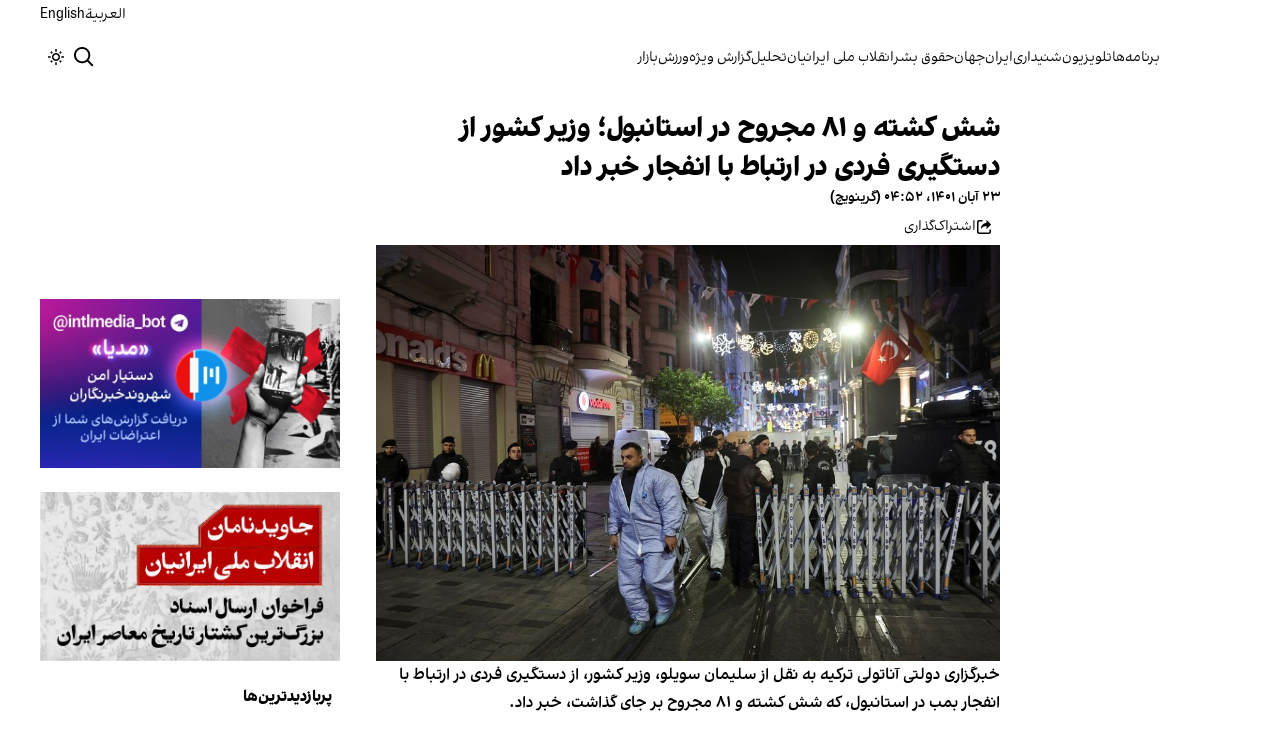

--- FILE ---
content_type: text/html; charset=utf-8
request_url: https://www.iranintl.com/202211138777
body_size: 37333
content:
<!DOCTYPE html><html class="volant_4d0f79ce-module__fkGXSa__variable false" data-scroll-behavior="smooth" dir="rtl" lang="fa"><head><meta charSet="utf-8"/><meta name="viewport" content="width=device-width, initial-scale=1, maximum-scale=1, user-scalable=no"/><link rel="preload" as="image" href="/images/ii/ii-logo-fa.svg?dpl=dpl_BUkq9AnhbVqERLLyi95fLDiofhjL"/><link rel="stylesheet" href="/_next/static/chunks/5910015e94b2f011.css?dpl=dpl_BUkq9AnhbVqERLLyi95fLDiofhjL" data-precedence="next"/><link rel="stylesheet" href="/_next/static/chunks/a5da5087c9ef964c.css?dpl=dpl_BUkq9AnhbVqERLLyi95fLDiofhjL" data-precedence="next"/><link rel="stylesheet" href="/_next/static/chunks/ab7aa2edc085c7b7.css?dpl=dpl_BUkq9AnhbVqERLLyi95fLDiofhjL" data-precedence="next"/><link rel="stylesheet" href="/_next/static/chunks/da43e4dc43a80f4c.css?dpl=dpl_BUkq9AnhbVqERLLyi95fLDiofhjL" data-precedence="next"/><link rel="stylesheet" href="/_next/static/chunks/9840a8e1378ce10b.css?dpl=dpl_BUkq9AnhbVqERLLyi95fLDiofhjL" data-precedence="next"/><link rel="stylesheet" href="/_next/static/chunks/abcbf24e7fc6f57e.css?dpl=dpl_BUkq9AnhbVqERLLyi95fLDiofhjL" data-precedence="next"/><link rel="preload" as="script" fetchPriority="low" href="/_next/static/chunks/70ea1a8329d95bd7.js?dpl=dpl_BUkq9AnhbVqERLLyi95fLDiofhjL"/><script src="/_next/static/chunks/e4283e0e79988685.js?dpl=dpl_BUkq9AnhbVqERLLyi95fLDiofhjL" async=""></script><script src="/_next/static/chunks/e389e09072bd51fe.js?dpl=dpl_BUkq9AnhbVqERLLyi95fLDiofhjL" async=""></script><script src="/_next/static/chunks/393752ef7748ec37.js?dpl=dpl_BUkq9AnhbVqERLLyi95fLDiofhjL" async=""></script><script src="/_next/static/chunks/4a0898171cb5614f.js?dpl=dpl_BUkq9AnhbVqERLLyi95fLDiofhjL" async=""></script><script src="/_next/static/chunks/turbopack-efacfb7758651a85.js?dpl=dpl_BUkq9AnhbVqERLLyi95fLDiofhjL" async=""></script><script src="/_next/static/chunks/d96012bcfc98706a.js?dpl=dpl_BUkq9AnhbVqERLLyi95fLDiofhjL" async=""></script><script src="/_next/static/chunks/330162c7170e8f94.js?dpl=dpl_BUkq9AnhbVqERLLyi95fLDiofhjL" async=""></script><script src="/_next/static/chunks/3d7756d9f69932ec.js?dpl=dpl_BUkq9AnhbVqERLLyi95fLDiofhjL" async=""></script><script src="/_next/static/chunks/61497b0d6e2e58ca.js?dpl=dpl_BUkq9AnhbVqERLLyi95fLDiofhjL" async=""></script><script src="/_next/static/chunks/814e8c93c8799c27.js?dpl=dpl_BUkq9AnhbVqERLLyi95fLDiofhjL" async=""></script><script src="/_next/static/chunks/c703cb769835a7cf.js?dpl=dpl_BUkq9AnhbVqERLLyi95fLDiofhjL" async=""></script><script src="/_next/static/chunks/6cc3ba4920f4a155.js?dpl=dpl_BUkq9AnhbVqERLLyi95fLDiofhjL" async=""></script><script src="/_next/static/chunks/4fc8887958730396.js?dpl=dpl_BUkq9AnhbVqERLLyi95fLDiofhjL" async=""></script><script src="/_next/static/chunks/baf0794db80fc804.js?dpl=dpl_BUkq9AnhbVqERLLyi95fLDiofhjL" async=""></script><script src="/_next/static/chunks/3307a3c02bb8e8bf.js?dpl=dpl_BUkq9AnhbVqERLLyi95fLDiofhjL" async=""></script><script src="/_next/static/chunks/21f086c66e71fe85.js?dpl=dpl_BUkq9AnhbVqERLLyi95fLDiofhjL" async=""></script><script src="/_next/static/chunks/501c4f8eacdba421.js?dpl=dpl_BUkq9AnhbVqERLLyi95fLDiofhjL" async=""></script><script src="/_next/static/chunks/01e432c85a6d3b9f.js?dpl=dpl_BUkq9AnhbVqERLLyi95fLDiofhjL" async=""></script><link rel="preload" href="/_next/static/chunks/cd9e2b9c48e79b3e.css?dpl=dpl_BUkq9AnhbVqERLLyi95fLDiofhjL" as="style"/><link rel="preload" href="https://www.googletagmanager.com/gtag/js?id=G-MEHC4MK35X" as="script"/><meta name="theme-color" content="#000d4d"/><meta name="next-size-adjust" content=""/><link rel="preconnect" href="https://i.iranintl.com"/><link rel="preconnect" href="https://daq1pvcuhj77l.cloudfront.net"/><link rel="dns-prefetch" href="https://i.iranintl.com"/><link rel="dns-prefetch" href="https://daq1pvcuhj77l.cloudfront.net"/><link rel="dns-prefetch" href="https://ott.iranintl.com"/><title>شش کشته و ۸۱ مجروح در استانبول؛‌ وزیر کشور از دستگیری فردی در ارتباط با انفجار خبر داد  | ایران اینترنشنال</title><meta name="description" content="خبرگزاری دولتی آناتولی ترکیه به نقل از سلیمان سویلو، وزیر کشور، از دستگیری فردی در ارتباط با انفجار بمب در استانبول، که شش کشته و ۸۱ مجروح بر جای گذاشت، خبر داد."/><link rel="manifest" href="/manifest.webmanifest"/><meta name="keywords" content="خبر, تحلیل, ایران, خلیج فارس, حقوق بشر, زنان, ارتباط مستقیم, چشم انداز, خبرهای جهان, خبرهای منطقه, خاورمیانه, سوریه, عراق, بریتانیا, تلویزیون, شبکه‌های اجتماعی, گالری تصاویر, مرور نشریات, خبرهای ورزشی, خامنه ای, روحانی, انتخابات, ایالات متحده, بیروت, سینما, مستند, یمن, اقلیتها, سیاسی, زندانیان, تلگرام، توئیتر، فیس بوک، مهاجران، خبرنگار, فن آوری، جشنواره, گزارش, رپورتاژ,ادبیات, شعر, پوشش زنده, نظرسنجی, کم آبی, بحران, خبر فوری, محیط زیست، اخبار اقتصادی، قیمت ارز، قیمت دلار، قیمت سکه، شاخص بورس، شاخص سهام، رئیسی"/><meta name="google-adsense-account" content="ca-pub-7753790121110564"/><meta property="og:title" content="شش کشته و ۸۱ مجروح در استانبول؛‌ وزیر کشور از دستگیری فردی در ارتباط با انفجار خبر داد "/><meta property="og:description" content="خبرگزاری دولتی آناتولی ترکیه به نقل از سلیمان سویلو، وزیر کشور، از دستگیری فردی در ارتباط با انفجار بمب در استانبول، که شش کشته و ۸۱ مجروح بر جای گذاشت، خبر داد."/><meta property="og:url" content="https://www.iranintl.com/fa/202211138777"/><meta property="og:locale" content="fa"/><meta property="og:image:height" content="630"/><meta property="og:image" content="https://i.iranintl.com/images/rdk9umy0/production/77e86b812c1d3cdedaba859ef3eb80eb852b5b1d-5500x3667.jpg?rect=0,390,5500,2888&amp;w=1200&amp;h=630&amp;q=70&amp;fit=max&amp;auto=format"/><meta property="og:image:width" content="1200"/><meta property="og:type" content="article"/><meta property="article:published_time" content="2022-11-14T04:52:44.481Z"/><meta property="article:modified_time" content="2022-11-14T04:52:48Z"/><meta name="twitter:card" content="summary_large_image"/><meta name="twitter:title" content="شش کشته و ۸۱ مجروح در استانبول؛‌ وزیر کشور از دستگیری فردی در ارتباط با انفجار خبر داد "/><meta name="twitter:description" content="خبرگزاری دولتی آناتولی ترکیه به نقل از سلیمان سویلو، وزیر کشور، از دستگیری فردی در ارتباط با انفجار بمب در استانبول، که شش کشته و ۸۱ مجروح بر جای گذاشت، خبر داد."/><meta name="twitter:image:alt" content="شش کشته و ۸۱ مجروح در استانبول؛‌ وزیر کشور از دستگیری فردی در ارتباط با انفجار خبر داد "/><meta name="twitter:image:height" content="630"/><meta name="twitter:image" content="https://i.iranintl.com/images/rdk9umy0/production/77e86b812c1d3cdedaba859ef3eb80eb852b5b1d-5500x3667.jpg?rect=0,390,5500,2888&amp;w=1200&amp;h=630&amp;q=70&amp;fit=max&amp;auto=format"/><meta name="twitter:image:width" content="1200"/><link rel="icon" href="/favicon.ico?favicon.6a484ff2.ico" sizes="48x48" type="image/x-icon"/><script src="/_next/static/chunks/a6dad97d9634a72d.js?dpl=dpl_BUkq9AnhbVqERLLyi95fLDiofhjL" noModule=""></script></head><body><div hidden=""><!--$--><!--/$--></div><!--&--><!--$--><!--body--><div class="Header-module-scss-module__rIun6a__top"><div class="Header-module-scss-module__rIun6a__top__container"><nav class="Header-module-scss-module__rIun6a__languageSwitcher"><ul class="Header-module-scss-module__rIun6a__languageList"><li class="Header-module-scss-module__rIun6a__languageItem"><a class="Header-module-scss-module__rIun6a__languageLink" href="/ar">العربية</a></li><li class="Header-module-scss-module__rIun6a__languageItem"><a class="Header-module-scss-module__rIun6a__languageLink" href="/en">English</a></li></ul></nav></div></div><header class="Header-module-scss-module__rIun6a__header "><nav class="Header-module-scss-module__rIun6a__nav"><a class="Header-module-scss-module__rIun6a__logoLink" href="/"><div style="opacity:0;transform:translateY(20px) scale(0.8)"><img alt="Brand" width="80" height="40" decoding="async" data-nimg="1" class="Header-module-scss-module__rIun6a__logo" style="color:transparent" src="/images/ii/ii-logo-fa.svg?dpl=dpl_BUkq9AnhbVqERLLyi95fLDiofhjL"/></div></a><ul class="Header-module-scss-module__rIun6a__navList"><li class="Header-module-scss-module__rIun6a__navItem"><a class="Header-module-scss-module__rIun6a__navLink" href="/vod">برنامه‌ها</a></li><li class="Header-module-scss-module__rIun6a__navItem"><a class="Header-module-scss-module__rIun6a__navLink" href="/live">تلویزیون</a></li><li class="Header-module-scss-module__rIun6a__navItem"><a class="Header-module-scss-module__rIun6a__navLink" href="/radio">شنیداری</a></li><li class="Header-module-scss-module__rIun6a__navItem"><a class="Header-module-scss-module__rIun6a__navLink" href="/iran">ایران</a></li><li class="Header-module-scss-module__rIun6a__navItem"><a class="Header-module-scss-module__rIun6a__navLink" href="/world">جهان</a></li><li class="Header-module-scss-module__rIun6a__navItem"><a class="Header-module-scss-module__rIun6a__navLink" href="/human-rights">حقوق بشر</a></li><li class="Header-module-scss-module__rIun6a__navItem"><a class="Header-module-scss-module__rIun6a__navLink" href="/eatrazat-sarasry-1404">انقلاب ملی ایرانیان</a></li><li class="Header-module-scss-module__rIun6a__navItem"><a class="Header-module-scss-module__rIun6a__navLink" href="/opinion">تحلیل</a></li><li class="Header-module-scss-module__rIun6a__navItem"><a class="Header-module-scss-module__rIun6a__navLink" href="/special-report">گزارش ویژه</a></li><li class="Header-module-scss-module__rIun6a__navItem"><a class="Header-module-scss-module__rIun6a__navLink" href="/sport">ورزش</a></li><li class="Header-module-scss-module__rIun6a__navItem"><a class="Header-module-scss-module__rIun6a__navLink" href="/finance">بازار</a></li></ul><div class="Header-module-scss-module__rIun6a__navOptions"><a class="Header-module-scss-module__rIun6a__searchButton" aria-label="Search" href="/search"><svg height="20" stroke-linejoin="round" viewBox="0 0 16 16" width="24" style="color:currentcolor"><path fill-rule="evenodd" clip-rule="evenodd" d="M1.5 6.5C1.5 3.73858 3.73858 1.5 6.5 1.5C9.26142 1.5 11.5 3.73858 11.5 6.5C11.5 9.26142 9.26142 11.5 6.5 11.5C3.73858 11.5 1.5 9.26142 1.5 6.5ZM6.5 0C2.91015 0 0 2.91015 0 6.5C0 10.0899 2.91015 13 6.5 13C8.02469 13 9.42677 12.475 10.5353 11.596L13.9697 15.0303L14.5 15.5607L15.5607 14.5L15.0303 13.9697L11.596 10.5353C12.475 9.42677 13 8.02469 13 6.5C13 2.91015 10.0899 0 6.5 0Z" fill="currentColor"></path></svg></a><button type="button" title="Toggle theme" aria-label="Toggle theme" data-theme="light" class="Header-module-scss-module__rIun6a__themeToggleButton"><svg height="16" stroke-linejoin="round" viewBox="0 0 16 16" width="16"><path fill-rule="evenodd" clip-rule="evenodd" d="M8.75 0.75V0H7.25V0.75V2V2.75H8.75V2V0.75ZM11.182 3.75732L11.7123 3.22699L12.0659 2.87344L12.5962 2.34311L13.6569 3.40377L13.1265 3.9341L12.773 4.28765L12.2426 4.81798L11.182 3.75732ZM8 10.5C9.38071 10.5 10.5 9.38071 10.5 8C10.5 6.61929 9.38071 5.5 8 5.5C6.61929 5.5 5.5 6.61929 5.5 8C5.5 9.38071 6.61929 10.5 8 10.5ZM8 12C10.2091 12 12 10.2091 12 8C12 5.79086 10.2091 4 8 4C5.79086 4 4 5.79086 4 8C4 10.2091 5.79086 12 8 12ZM13.25 7.25H14H15.25H16V8.75H15.25H14H13.25V7.25ZM0.75 7.25H0V8.75H0.75H2H2.75V7.25H2H0.75ZM2.87348 12.0659L2.34315 12.5962L3.40381 13.6569L3.93414 13.1265L4.28769 12.773L4.81802 12.2426L3.75736 11.182L3.22703 11.7123L2.87348 12.0659ZM3.75735 4.81798L3.22702 4.28765L2.87347 3.9341L2.34314 3.40377L3.4038 2.34311L3.93413 2.87344L4.28768 3.22699L4.81802 3.75732L3.75735 4.81798ZM12.0659 13.1265L12.5962 13.6569L13.6569 12.5962L13.1265 12.0659L12.773 11.7123L12.2426 11.182L11.182 12.2426L11.7123 12.773L12.0659 13.1265ZM8.75 13.25V14V15.25V16H7.25V15.25V14V13.25H8.75Z" fill="currentColor"></path></svg></button><button type="button" class="Buttton-module-scss-module__wDr4Vq__button Header-module-scss-module__rIun6a__toggleMenu" data-state="closed" aria-label="Open menu" aria-expanded="false"><svg aria-hidden="true" viewBox="0 0 16 16" width="24px" height="24px"><rect x="1" y="3" width="14" height="1.5"></rect><rect x="1" y="7" width="14" height="1.5"></rect><rect x="1" y="11" width="14" height="1.5"></rect></svg></button></div></nav></header><dialog class="MobileMenu-module-scss-module__bLDuGq__mobileMenu" data-state="hide"><nav class="MobileMenu-module-scss-module__bLDuGq__nav"><section><ul><li class="MobileMenu-module-scss-module__bLDuGq__item"><a class="MobileMenu-module-scss-module__bLDuGq__item__link" href="/vod">برنامه‌ها</a></li><li class="MobileMenu-module-scss-module__bLDuGq__item"><a class="MobileMenu-module-scss-module__bLDuGq__item__link" href="/live">تلویزیون</a></li><li class="MobileMenu-module-scss-module__bLDuGq__item"><a class="MobileMenu-module-scss-module__bLDuGq__item__link" href="/radio">شنیداری</a></li><li class="MobileMenu-module-scss-module__bLDuGq__item"><a class="MobileMenu-module-scss-module__bLDuGq__item__link" href="/iran">ایران</a></li><li class="MobileMenu-module-scss-module__bLDuGq__item"><a class="MobileMenu-module-scss-module__bLDuGq__item__link" href="/world">جهان</a></li><li class="MobileMenu-module-scss-module__bLDuGq__item"><a class="MobileMenu-module-scss-module__bLDuGq__item__link" href="/human-rights">حقوق بشر</a></li><li class="MobileMenu-module-scss-module__bLDuGq__item"><a class="MobileMenu-module-scss-module__bLDuGq__item__link" href="/eatrazat-sarasry-1404">انقلاب ملی ایرانیان</a></li><li class="MobileMenu-module-scss-module__bLDuGq__item"><a class="MobileMenu-module-scss-module__bLDuGq__item__link" href="/opinion">تحلیل</a></li><li class="MobileMenu-module-scss-module__bLDuGq__item"><a class="MobileMenu-module-scss-module__bLDuGq__item__link" href="/special-report">گزارش ویژه</a></li><li class="MobileMenu-module-scss-module__bLDuGq__item"><a class="MobileMenu-module-scss-module__bLDuGq__item__link" href="/sport">ورزش</a></li><li class="MobileMenu-module-scss-module__bLDuGq__item"><a class="MobileMenu-module-scss-module__bLDuGq__item__link" href="/finance">بازار</a></li></ul></section><section class="MobileMenu-module-scss-module__bLDuGq__settings"><ul class="MobileMenu-module-scss-module__bLDuGq__settingsMenu"><li class="MobileMenu-module-scss-module__bLDuGq__item"><span>پوسته</span><div class="ThemeToggle-module-scss-module__uJIBHq__toggleTheme"><button type="button" title="Toggle theme" aria-label="Toggle theme" data-active="true" class="ThemeToggle-module-scss-module__uJIBHq__toggleThemeButton"><svg height="16" stroke-linejoin="round" viewBox="0 0 16 16" width="16"><path fill-rule="evenodd" clip-rule="evenodd" d="M8.75 0.75V0H7.25V0.75V2V2.75H8.75V2V0.75ZM11.182 3.75732L11.7123 3.22699L12.0659 2.87344L12.5962 2.34311L13.6569 3.40377L13.1265 3.9341L12.773 4.28765L12.2426 4.81798L11.182 3.75732ZM8 10.5C9.38071 10.5 10.5 9.38071 10.5 8C10.5 6.61929 9.38071 5.5 8 5.5C6.61929 5.5 5.5 6.61929 5.5 8C5.5 9.38071 6.61929 10.5 8 10.5ZM8 12C10.2091 12 12 10.2091 12 8C12 5.79086 10.2091 4 8 4C5.79086 4 4 5.79086 4 8C4 10.2091 5.79086 12 8 12ZM13.25 7.25H14H15.25H16V8.75H15.25H14H13.25V7.25ZM0.75 7.25H0V8.75H0.75H2H2.75V7.25H2H0.75ZM2.87348 12.0659L2.34315 12.5962L3.40381 13.6569L3.93414 13.1265L4.28769 12.773L4.81802 12.2426L3.75736 11.182L3.22703 11.7123L2.87348 12.0659ZM3.75735 4.81798L3.22702 4.28765L2.87347 3.9341L2.34314 3.40377L3.4038 2.34311L3.93413 2.87344L4.28768 3.22699L4.81802 3.75732L3.75735 4.81798ZM12.0659 13.1265L12.5962 13.6569L13.6569 12.5962L13.1265 12.0659L12.773 11.7123L12.2426 11.182L11.182 12.2426L11.7123 12.773L12.0659 13.1265ZM8.75 13.25V14V15.25V16H7.25V15.25V14V13.25H8.75Z" fill="currentColor"></path></svg></button><button type="button" title="Toggle theme" aria-label="Toggle theme" data-active="false" class="ThemeToggle-module-scss-module__uJIBHq__toggleThemeButton"><svg height="16" stroke-linejoin="round" viewBox="0 0 16 16" width="16"><path fill-rule="evenodd" clip-rule="evenodd" d="M1.5 8.00005C1.5 5.53089 2.99198 3.40932 5.12349 2.48889C4.88136 3.19858 4.75 3.95936 4.75 4.7501C4.75 8.61609 7.88401 11.7501 11.75 11.7501C11.8995 11.7501 12.048 11.7454 12.1953 11.7361C11.0955 13.1164 9.40047 14.0001 7.5 14.0001C4.18629 14.0001 1.5 11.3138 1.5 8.00005ZM6.41706 0.577759C2.78784 1.1031 0 4.22536 0 8.00005C0 12.1422 3.35786 15.5001 7.5 15.5001C10.5798 15.5001 13.2244 13.6438 14.3792 10.9921L13.4588 9.9797C12.9218 10.155 12.3478 10.2501 11.75 10.2501C8.71243 10.2501 6.25 7.78767 6.25 4.7501C6.25 3.63431 6.58146 2.59823 7.15111 1.73217L6.41706 0.577759ZM13.25 1V1.75V2.75L14.25 2.75H15V4.25H14.25H13.25V5.25V6H11.75V5.25V4.25H10.75L10 4.25V2.75H10.75L11.75 2.75V1.75V1H13.25Z" fill="currentColor"></path></svg></button></div></li><li class="MobileMenu-module-scss-module__bLDuGq__item"><span>زبان</span><ul class="MobileMenu-module-scss-module__bLDuGq__languagesMenu"><li class="MobileMenu-module-scss-module__bLDuGq__languageLabel"><a href="/ar">العربية</a></li><li class="MobileMenu-module-scss-module__bLDuGq__languageLabel"><a href="/en">English</a></li></ul></li></ul></section></nav></dialog><main class="mainWrapper"><!--&--><div class="page" data-route="slug"><!--&--><script type="application/ld+json">{"@context":"https://schema.org","@type":"NewsArticle","headline":"شش کشته و ۸۱ مجروح در استانبول؛‌ وزیر کشور از دستگیری فردی در ارتباط با انفجار خبر داد ","description":"خبرگزاری دولتی آناتولی ترکیه به نقل از سلیمان سویلو، وزیر کشور، از دستگیری فردی در ارتباط با انفجار بمب در استانبول، که شش کشته و ۸۱ مجروح بر جای گذاشت، خبر داد.","mainEntityOfPage":{"@type":"WebPage","@id":"https://www.iranintl.com/202211138777"},"datePublished":"2022-11-14T04:52:44.481Z","dateModified":"2022-11-14T04:52:48Z","publisher":{"@type":"Organization","name":"ایران اینترنشنال","url":"https://www.iranintl.com","logo":{"@type":"ImageObject","url":"https://www.iranintl.com/logo.png"}},"image":"https://i.iranintl.com/images/rdk9umy0/production/77e86b812c1d3cdedaba859ef3eb80eb852b5b1d-5500x3667.jpg?rect=0,390,5500,2888&w=1200&h=630&fit=max&auto=format","articleSection":"جهان","breadcrumb":{"@type":"BreadcrumbList","itemListElement":[{"@type":"ListItem","position":1,"name":"common.home","item":"https://www.iranintl.com"},{"@type":"ListItem","position":2,"name":"جهان","item":"https://www.iranintl.com/category/world"},{"@type":"ListItem","position":3,"name":"شش کشته و ۸۱ مجروح در استانبول؛‌ وزیر کشور از دستگیری فردی در ارتباط با انفجار خبر داد "}]},"inLanguage":"fa-IR"}</script><div class="ArticleLayout-module-scss-module__NMWzEG__layout" data-article-id="e26ce58b-1b8a-494c-909b-00f2474930de" data-article-type="story" data-language="farsi"><article class="ArticleLayout-module-scss-module__NMWzEG__article" data-has-sidebar="true" itemScope="" itemType="https://schema.org/NewsArticle"><header class="ArticleHeader-module-scss-module__jUU3zW__header ArticleLayout-module-scss-module__NMWzEG__header"><h1 class="ArticleHeader-module-scss-module__jUU3zW__headline" itemProp="headline">شش کشته و ۸۱ مجروح در استانبول؛‌ وزیر کشور از دستگیری فردی در ارتباط با انفجار خبر داد </h1><div class="ArticleHeader-module-scss-module__jUU3zW__tools"><div class="ArticleHeader-module-scss-module__jUU3zW__timeWrapper"><!--$--><div class="ArticleHeader-module-scss-module__jUU3zW__time"><time dateTime="2022-11-14T04:52:44.481Z" data-type="published" aria-label="Published on ۲۳ آبان ۱۴۰۱">۲۳ آبان ۱۴۰۱، ۰۴:۵۲ (گرینویچ)</time></div><!--/$--></div><div class="ArticleHeader-module-scss-module__jUU3zW__actions"><div class="URLShareDialog-module-scss-module__YDVwKa__share"><button type="button" class="Buttton-module-scss-module__wDr4Vq__button URLShareDialog-module-scss-module__YDVwKa__shareButton"><svg height="16" stroke-linejoin="round" viewBox="0 0 16 16" width="16" style="color:currentcolor"><path fill-rule="evenodd" clip-rule="evenodd" d="M15 11.25V10.5H13.5V11.25V12.75C13.5 13.1642 13.1642 13.5 12.75 13.5H3.25C2.83579 13.5 2.5 13.1642 2.5 12.75L2.5 3.25C2.5 2.83579 2.83579 2.5 3.25 2.5H5.75H6.5V1H5.75H3.25C2.00736 1 1 2.00736 1 3.25V12.75C1 13.9926 2.00736 15 3.25 15H12.75C13.9926 15 15 13.9926 15 12.75V11.25ZM15 5.5L10.5 1V4C7.46243 4 5 6.46243 5 9.5V10L5.05855 9.91218C6.27146 8.09281 8.31339 7 10.5 7V10L15 5.5Z" fill="currentColor"></path></svg><span>اشتراک‌گذاری</span></button></div></div></div><div class="ArticleHeader-module-scss-module__jUU3zW__imageWrapper"><figure class="ArticleHeader-module-scss-module__jUU3zW__figure"><picture><source media="(max-width:576px)" srcSet="https://i.iranintl.com/images/rdk9umy0/production/77e86b812c1d3cdedaba859ef3eb80eb852b5b1d-5500x3667.jpg?w=576&amp;h=384&amp;q=80&amp;fit=max&amp;auto=format"/><source media="(min-width:577px)" srcSet="https://i.iranintl.com/images/rdk9umy0/production/77e86b812c1d3cdedaba859ef3eb80eb852b5b1d-5500x3667.jpg?rect=0,2,5500,3665&amp;w=992&amp;h=661&amp;q=80&amp;fit=max&amp;auto=format"/><img width="576" height="384" decoding="async" style="width:100%;height:auto;margin:0 auto" src="https://i.iranintl.com/images/rdk9umy0/production/77e86b812c1d3cdedaba859ef3eb80eb852b5b1d-5500x3667.jpg?w=576&amp;h=384&amp;q=80&amp;fit=max&amp;auto=format"/></picture></figure></div></header><main class="ArticleLayout-module-scss-module__NMWzEG__body"><div class="ArticleBody-module-scss-module__sq2tcG__body" data-article-id="202211138777"><p class="ArticleBody-module-scss-module__sq2tcG__lead">خبرگزاری دولتی آناتولی ترکیه به نقل از سلیمان سویلو، وزیر کشور، از دستگیری فردی در ارتباط با انفجار بمب در استانبول، که شش کشته و ۸۱ مجروح بر جای گذاشت، خبر داد.</p><!--$?--><template id="B:0"></template><div class="Skeleton-module-scss-module__u3hcSa__skeletonList Skeleton-module-scss-module__u3hcSa__gap-large "><div class="Skeleton-module-scss-module__u3hcSa__skeletonTextContainer"><div class="Skeleton-module-scss-module__u3hcSa__skeletonText Skeleton-module-scss-module__u3hcSa__normal " aria-hidden="true"></div><div class="Skeleton-module-scss-module__u3hcSa__skeletonText Skeleton-module-scss-module__u3hcSa__normal " aria-hidden="true"></div><div class="Skeleton-module-scss-module__u3hcSa__skeletonText Skeleton-module-scss-module__u3hcSa__normal " aria-hidden="true"></div><div class="Skeleton-module-scss-module__u3hcSa__skeletonText Skeleton-module-scss-module__u3hcSa__normal " aria-hidden="true"></div><div class="Skeleton-module-scss-module__u3hcSa__skeletonText Skeleton-module-scss-module__u3hcSa__normal " aria-hidden="true"></div></div><div class="Skeleton-module-scss-module__u3hcSa__skeletonTextContainer"><div class="Skeleton-module-scss-module__u3hcSa__skeletonText Skeleton-module-scss-module__u3hcSa__normal " aria-hidden="true"></div><div class="Skeleton-module-scss-module__u3hcSa__skeletonText Skeleton-module-scss-module__u3hcSa__normal " aria-hidden="true"></div><div class="Skeleton-module-scss-module__u3hcSa__skeletonText Skeleton-module-scss-module__u3hcSa__normal " aria-hidden="true"></div><div class="Skeleton-module-scss-module__u3hcSa__skeletonText Skeleton-module-scss-module__u3hcSa__normal " aria-hidden="true"></div><div class="Skeleton-module-scss-module__u3hcSa__skeletonText Skeleton-module-scss-module__u3hcSa__normal " aria-hidden="true"></div><div class="Skeleton-module-scss-module__u3hcSa__skeletonText Skeleton-module-scss-module__u3hcSa__normal " aria-hidden="true"></div></div><div class="Skeleton-module-scss-module__u3hcSa__skeletonTextContainer"><div class="Skeleton-module-scss-module__u3hcSa__skeletonText Skeleton-module-scss-module__u3hcSa__normal " aria-hidden="true"></div><div class="Skeleton-module-scss-module__u3hcSa__skeletonText Skeleton-module-scss-module__u3hcSa__normal " aria-hidden="true"></div><div class="Skeleton-module-scss-module__u3hcSa__skeletonText Skeleton-module-scss-module__u3hcSa__normal " aria-hidden="true"></div><div class="Skeleton-module-scss-module__u3hcSa__skeletonText Skeleton-module-scss-module__u3hcSa__normal " aria-hidden="true"></div><div class="Skeleton-module-scss-module__u3hcSa__skeletonText Skeleton-module-scss-module__u3hcSa__normal " aria-hidden="true"></div><div class="Skeleton-module-scss-module__u3hcSa__skeletonText Skeleton-module-scss-module__u3hcSa__normal " aria-hidden="true"></div><div class="Skeleton-module-scss-module__u3hcSa__skeletonText Skeleton-module-scss-module__u3hcSa__normal " aria-hidden="true"></div><div class="Skeleton-module-scss-module__u3hcSa__skeletonText Skeleton-module-scss-module__u3hcSa__normal " aria-hidden="true"></div></div></div><!--/$--></div></main></article><aside class="ArticleLayout-module-scss-module__NMWzEG__sidebar" data-direction="rtl"><!--$?--><template id="B:1"></template><div class="ArticleLayout-module-scss-module__NMWzEG__sidebarSkeleton"><div class="Skeleton-module-scss-module__u3hcSa__skeletonTextContainer"><div class="Skeleton-module-scss-module__u3hcSa__skeletonText Skeleton-module-scss-module__u3hcSa__small " aria-hidden="true"></div><div class="Skeleton-module-scss-module__u3hcSa__skeletonText Skeleton-module-scss-module__u3hcSa__small " aria-hidden="true"></div><div class="Skeleton-module-scss-module__u3hcSa__skeletonText Skeleton-module-scss-module__u3hcSa__small " style="width:100%" aria-hidden="true"></div></div></div><!--/$--></aside><section class="ArticleLayout-module-scss-module__NMWzEG__relatedArticles" data-has-sidebar="true"><!--$?--><template id="B:2"></template><div class="ArticleLayout-module-scss-module__NMWzEG__relatedSkeleton"><div class="Skeleton-module-scss-module__u3hcSa__skeletonTextContainer"><div class="Skeleton-module-scss-module__u3hcSa__skeletonText Skeleton-module-scss-module__u3hcSa__small " aria-hidden="true"></div><div class="Skeleton-module-scss-module__u3hcSa__skeletonText Skeleton-module-scss-module__u3hcSa__small " aria-hidden="true"></div><div class="Skeleton-module-scss-module__u3hcSa__skeletonText Skeleton-module-scss-module__u3hcSa__small " aria-hidden="true"></div><div class="Skeleton-module-scss-module__u3hcSa__skeletonText Skeleton-module-scss-module__u3hcSa__small " aria-hidden="true"></div><div class="Skeleton-module-scss-module__u3hcSa__skeletonText Skeleton-module-scss-module__u3hcSa__small " style="width:100%" aria-hidden="true"></div></div></div><!--/$--></section></div><!--$--><!--/$--><!--/&--></div><!--/&--></main><footer class="MainFooter-module-scss-module__ieQtua__footer"><section><nav class="MainFooter-module-scss-module__ieQtua__nav"><ul class="MainFooter-module-scss-module__ieQtua__menu"><li class="MainFooter-module-scss-module__ieQtua__list"><a class="MainFooter-module-scss-module__ieQtua__link" href="/vod">برنامه‌ها</a></li><li class="MainFooter-module-scss-module__ieQtua__list"><a class="MainFooter-module-scss-module__ieQtua__link" href="/live">تلویزیون</a></li><li class="MainFooter-module-scss-module__ieQtua__list"><a class="MainFooter-module-scss-module__ieQtua__link" href="/radio">شنیداری</a></li><li class="MainFooter-module-scss-module__ieQtua__list"><a class="MainFooter-module-scss-module__ieQtua__link" href="/iran">ایران</a></li><li class="MainFooter-module-scss-module__ieQtua__list"><a class="MainFooter-module-scss-module__ieQtua__link" href="/world">جهان</a></li><li class="MainFooter-module-scss-module__ieQtua__list"><a class="MainFooter-module-scss-module__ieQtua__link" href="/human-rights">حقوق بشر</a></li><li class="MainFooter-module-scss-module__ieQtua__list"><a class="MainFooter-module-scss-module__ieQtua__link" href="/eatrazat-sarasry-1404">انقلاب ملی ایرانیان</a></li><li class="MainFooter-module-scss-module__ieQtua__list"><a class="MainFooter-module-scss-module__ieQtua__link" href="/opinion">تحلیل</a></li><li class="MainFooter-module-scss-module__ieQtua__list"><a class="MainFooter-module-scss-module__ieQtua__link" href="/special-report">گزارش ویژه</a></li><li class="MainFooter-module-scss-module__ieQtua__list"><a class="MainFooter-module-scss-module__ieQtua__link" href="/sport">ورزش</a></li><li class="MainFooter-module-scss-module__ieQtua__list"><a class="MainFooter-module-scss-module__ieQtua__link" href="/finance">بازار</a></li></ul><ul class="MainFooter-module-scss-module__ieQtua__socialIcons"><li><a target="_blank" href="https://www.instagram.com/iranintltv/"><svg width="24" height="24" class="svg" viewBox="0 0 48 48" xmlns="http://www.w3.org/2000/svg"><path d="M24 0C17.48 0 16.666.03 14.106.144 11.55.264 9.81.666 8.28 1.26c-1.578.612-2.918 1.434-4.252 2.768-1.334 1.334-2.156 2.674-2.768 4.252-.594 1.53-.996 3.27-1.116 5.826C.03 16.666 0 17.48 0 24s.03 7.334.144 9.894c.12 2.556.522 4.296 1.116 5.826.612 1.578 1.434 2.918 2.768 4.252 1.334 1.334 2.674 2.156 4.252 2.768 1.53.594 3.27.996 5.826 1.116C16.666 47.97 17.48 48 24 48s7.334-.03 9.894-.144c2.556-.12 4.296-.522 5.826-1.116 1.578-.612 2.918-1.434 4.252-2.768 1.334-1.334 2.156-2.674 2.768-4.252.594-1.53.996-3.27 1.116-5.826C47.97 31.334 48 30.52 48 24s-.03-7.334-.144-9.894c-.12-2.556-.522-4.296-1.116-5.826-.612-1.578-1.434-2.918-2.768-4.252C41.946 2.694 40.606 1.872 39.028 1.26c-1.53-.594-3.27-.996-5.826-1.116C31.334.03 30.52 0 24 0zm0 4.32c6.406 0 7.17.032 9.7.142 2.34.11 3.61.498 4.454.83 1.124.434 1.92.954 2.764 1.792.838.838 1.358 1.634 1.792 2.764.33.844.718 2.114.828 4.454.11 2.532.142 3.294.142 9.7s-.032 7.17-.148 9.7c-.122 2.34-.512 3.61-.842 4.454-.448 1.124-.954 1.92-1.792 2.764-.838.838-1.634 1.358-2.764 1.792-.844.33-2.114.718-4.454.828-2.532.11-3.298.142-9.718.142-6.42 0-7.172-.032-9.718-.148-2.342-.122-3.632-.512-4.472-.842-.898-.448-1.92-.954-2.762-1.792-.838-.838-1.358-1.634-1.792-2.762-.33-.844-.718-2.114-.842-4.472-.09-2.52-.122-3.298-.122-9.718 0-6.42.032-7.17.122-9.718.124-2.342.512-3.632.842-4.472.434-1.124.954-1.92 1.792-2.762.838-.838 1.864-1.358 2.762-1.792.84-.33 2.132-.718 4.472-.842 2.528-.092 3.3-.122 9.718-.122l.09.06zm0 7.356c-6.81 0-12.324 5.52-12.324 12.324 0 6.81 5.52 12.324 12.324 12.324 6.81 0 12.324-5.52 12.324-12.324 0-6.81-5.52-12.324-12.324-12.324zM24 32c-4.42 0-8-3.58-8-8s3.58-8 8-8 8 3.58 8 8-3.58 8-8 8zm15.692-20.81c0 1.59-1.292 2.88-2.88 2.88-1.59 0-2.88-1.292-2.88-2.88 0-1.59 1.292-2.878 2.88-2.878 1.588 0 2.88 1.29 2.88 2.878z" fill="currentcolor"></path></svg></a></li><li><a target="_blank" href="https://www.facebook.com/iranintl"><svg width="24" height="24" class="svg" viewBox="0 0 48 48" xmlns="http://www.w3.org/2000/svg"><path d="M24 0C10.7453 0 0 10.7453 0 24C0 35.255 7.74912 44.6995 18.2026 47.2934V31.3344H13.2538V24H18.2026V20.8397C18.2026 12.671 21.8995 8.8848 29.9194 8.8848C31.44 8.8848 34.0637 9.18336 35.137 9.48096V16.129C34.5706 16.0694 33.5866 16.0397 32.3645 16.0397C28.4294 16.0397 26.9088 17.5306 26.9088 21.4061V24H34.7482L33.4013 31.3344H26.9088V47.8243C38.7926 46.3891 48.001 36.2707 48.001 24C48 10.7453 37.2547 0 24 0Z" fill="currentcolor"></path></svg></a></li><li><a target="_blank" href="https://x.com/iranintl"><svg width="24" height="24" class="svg" viewBox="0 0 48 48" xmlns="http://www.w3.org/2000/svg"><path d="M36.6526 3.8078H43.3995L28.6594 20.6548L46 43.5797H32.4225L21.7881 29.6759L9.61989 43.5797H2.86886L18.6349 25.56L2 3.8078H15.9222L25.5348 16.5165L36.6526 3.8078ZM34.2846 39.5414H38.0232L13.8908 7.63406H9.87892L34.2846 39.5414Z" fill="currentcolor"></path></svg></a></li><li><a target="_blank" href="https://www.telegram.me/iranintltv"><svg width="24" height="24" class="svg" viewBox="0 0 48 48" xmlns="http://www.w3.org/2000/svg"><path fill-rule="evenodd" clip-rule="evenodd" d="M48 24C48 37.2548 37.2548 48 24 48C10.7452 48 0 37.2548 0 24C0 10.7452 10.7452 0 24 0C37.2548 0 48 10.7452 48 24ZM24.8601 17.7179C22.5257 18.6888 17.8603 20.6984 10.8638 23.7466C9.72766 24.1984 9.13251 24.6404 9.07834 25.0726C8.98677 25.803 9.90142 26.0906 11.1469 26.4822C11.3164 26.5355 11.4919 26.5907 11.6719 26.6492C12.8973 27.0475 14.5457 27.5135 15.4026 27.5321C16.1799 27.5489 17.0475 27.2284 18.0053 26.5707C24.5423 22.158 27.9168 19.9276 28.1286 19.8795C28.2781 19.8456 28.4852 19.803 28.6255 19.9277C28.7659 20.0524 28.7521 20.2886 28.7372 20.352C28.6466 20.7383 25.0562 24.0762 23.1982 25.8036C22.619 26.3421 22.2081 26.724 22.1242 26.8113C21.936 27.0067 21.7443 27.1915 21.56 27.3692C20.4215 28.4667 19.5678 29.2896 21.6072 30.6336C22.5873 31.2794 23.3715 31.8135 24.1539 32.3463C25.0084 32.9282 25.8606 33.5085 26.9632 34.2313C27.2442 34.4155 27.5125 34.6068 27.7738 34.7931C28.7681 35.5019 29.6615 36.1388 30.7652 36.0373C31.4065 35.9782 32.0689 35.3752 32.4053 33.5767C33.2004 29.3263 34.7633 20.1169 35.1244 16.3219C35.1561 15.9895 35.1163 15.5639 35.0843 15.3771C35.0523 15.1904 34.9855 14.9242 34.7427 14.7272C34.4552 14.4939 34.0113 14.4447 33.8127 14.4482C32.91 14.4641 31.5251 14.9456 24.8601 17.7179Z" fill="currentcolor"></path></svg></a></li><li><a target="_blank" href="https://www.youtube.com/iranintl"><svg width="24" height="24" class="svg" viewBox="0 0 48 48" xmlns="http://www.w3.org/2000/svg"><path d="M47.5219 14.4001C47.5219 14.4001 47.0531 11.0907 45.6094 9.6376C43.7812 7.7251 41.7375 7.71572 40.8 7.60322C34.0875 7.11572 24.0094 7.11572 24.0094 7.11572H23.9906C23.9906 7.11572 13.9125 7.11572 7.2 7.60322C6.2625 7.71572 4.21875 7.7251 2.39062 9.6376C0.946875 11.0907 0.4875 14.4001 0.4875 14.4001C0.4875 14.4001 0 18.2907 0 22.172V25.8095C0 29.6907 0.478125 33.5813 0.478125 33.5813C0.478125 33.5813 0.946875 36.8907 2.38125 38.3438C4.20937 40.2563 6.60938 40.1907 7.67813 40.397C11.5219 40.7626 24 40.8751 24 40.8751C24 40.8751 34.0875 40.8563 40.8 40.3782C41.7375 40.2657 43.7812 40.2563 45.6094 38.3438C47.0531 36.8907 47.5219 33.5813 47.5219 33.5813C47.5219 33.5813 48 29.7001 48 25.8095V22.172C48 18.2907 47.5219 14.4001 47.5219 14.4001ZM19.0406 30.2251V16.7345L32.0062 23.5032L19.0406 30.2251Z" fill="currentcolor"></path></svg></a></li><li><a target="_blank" href="https://www.tiktok.com/@iranintl"><svg width="24" height="24" class="svg" viewBox="0 0 48 48" xmlns="http://www.w3.org/2000/svg"><path d="M42,4H6A2,2,0,0,0,4,6V42a2,2,0,0,0,2,2H42a2,2,0,0,0,2-2V6A2,2,0,0,0,42,4Zm-6.562,17.45h0c-.218.022-.438.032-.656.034A7.142,7.142,0,0,1,28.8,18.258v10.986a8.122,8.122,0,1,1-8.12-8.12c.17,0,.334.016.502.026v4a4.134,4.134,0,1,0-.502,8.238A4.246,4.246,0,0,0,25,29.298l.04-18.662h3.828A7.128,7.128,0,0,0,35.438,17Z" fill="currentcolor"></path></svg></a></li><li><a target="_blank" href="https://www.linkedin.com/company/iranintl"><svg width="24" height="24" class="svg" viewBox="0 0 48 48" xmlns="http://www.w3.org/2000/svg"><path d="M41,4H9C6.24,4,4,6.24,4,9v32c0,2.76,2.24,5,5,5h32c2.76,0,5-2.24,5-5V9C46,6.24,43.76,4,41,4z M17,20v19h-6V20H17z M11,14.47c0-1.4,1.2-2.47,3-2.47s2.93,1.07,3,2.47c0,1.4-1.12,2.53-3,2.53C12.2,17,11,15.87,11,14.47z M39,39h-6c0,0,0-9.26,0-10 c0-2-1-4-3.5-4.04h-0.08C27,24.96,26,27.02,26,29c0,0.91,0,10,0,10h-6V20h6v2.56c0,0,1.93-2.56,5.81-2.56 c3.97,0,7.19,2.73,7.19,8.26V39z" fill="currentcolor"></path></svg></a></li></ul></nav></section><section class="MainFooter-module-scss-module__ieQtua__copyright"><span>کلیه حقوق قانونی این سایت متعلق به ولانت‌مدیا است.</span><div><a target="_blank" rel="noopener noreferrer" aria-label="Volant Media" href="https://volantmedia.net"><img alt="volant media logo" loading="lazy" width="105" height="34" decoding="async" data-nimg="1" style="color:transparent" src="/_next/static/media/volant-brand.9fe7a301.svg?dpl=dpl_BUkq9AnhbVqERLLyi95fLDiofhjL"/></a></div></section></footer><button class="FloatingButton-module-scss-module__pygDZq__button  " aria-label="آخرین خبرها" title="آخرین خبرها" tabindex="0" style="transform:translateY(100px) scale(0)"><div class="FloatingButton-module-scss-module__pygDZq__background"></div><div class="FloatingButton-module-scss-module__pygDZq__accent"></div><div class="FloatingButton-module-scss-module__pygDZq__content"><div class="FloatingButton-module-scss-module__pygDZq__icon" style="opacity:0;transform:scale(0.8)"><svg xmlns="http://www.w3.org/2000/svg" width="24" height="24" viewBox="0 0 24 24" fill="none" stroke="currentColor" stroke-width="2" stroke-linecap="round" stroke-linejoin="round" class="lucide lucide-newspaper" aria-hidden="true"><path d="M15 18h-5"></path><path d="M18 14h-8"></path><path d="M4 22h16a2 2 0 0 0 2-2V4a2 2 0 0 0-2-2H8a2 2 0 0 0-2 2v16a2 2 0 0 1-4 0v-9a2 2 0 0 1 2-2h2"></path><rect width="8" height="4" x="10" y="6" rx="1"></rect></svg></div></div><div class="FloatingButton-module-scss-module__pygDZq__ripple" style="opacity:0.5;transform:scale(0)"></div></button><!--/$--><!--/&--><script>requestAnimationFrame(function(){$RT=performance.now()});</script><script src="/_next/static/chunks/70ea1a8329d95bd7.js?dpl=dpl_BUkq9AnhbVqERLLyi95fLDiofhjL" id="_R_" async=""></script><div hidden id="S:0"><div><div><p class="CustomPortableTextComponents-module-scss-module__MwAzyW__paragraph">ساعاتی پس از انفجار، فوات اوکتای معاون رییس جمهور، از محل بازدید کرد تا آخرین آمار تلفات و مجروحین را اعلام کند و قول داد که موضوع را «بسیار زود» حل کند.</p><p class="CustomPortableTextComponents-module-scss-module__MwAzyW__paragraph">آنتونی بلینکن،‌ وزیر خارجه آمریکا، در ابراز همبستگی پس از حمله انتحاری در ترکیه گفت: «از تلفات جانی ناشی از انفجار امروز استانبول عمیقا متاسفیم. صمیمانه‌ترین تسلیت خود را به خانواده قربانیان و مردم ترکیه ابراز می‌کنیم.»</p><p class="CustomPortableTextComponents-module-scss-module__MwAzyW__paragraph">رجب‌طیب اردوغان رییس‌جمهوری ترکیه، پیش‌تر در یک سخنرانی زنده گفت انفجار  در میدان تقسیم (تکسیم) استانبول «بوی تروریسم» می‌دهد. این در حالی‌ است که هنوز هیچ گروهی مسوولیت حمله انتحاری را نپذیرفته.</p><p class="CustomPortableTextComponents-module-scss-module__MwAzyW__paragraph">نت‌بلاکس نیز خبر داد «توییتر، اینستاگرام، یوتیوب و فیس‌بوک» در ترکیه پس از انفجار مرگبار در استانبول، محدود شده است.</p><p class="CustomPortableTextComponents-module-scss-module__MwAzyW__paragraph">پس از انفجار، تیم‌های پلیس خیابان استقلال را تخلیه کردند و مسجد تقسیم نیز بسته شد.</p><p class="CustomPortableTextComponents-module-scss-module__MwAzyW__paragraph">بالگردهایی نیز بر فراز این منطقه به پرواز درآمده‌اند.</p><p class="CustomPortableTextComponents-module-scss-module__MwAzyW__paragraph">علی یرلیکایا، استاندار استانبول نیز در بیانیه‌ای در توییتر خود نوشت که این انفجار حدود ساعت ۱۶:۲۰ رخ داده است.</p><p class="CustomPortableTextComponents-module-scss-module__MwAzyW__paragraph">بر اساس ویدیوهای منتشر شده این انفجار در محل عبور عابران پیاده و در منطقه‌ای که مغازه‌ها قرار دارند رخ داده است.</p><p class="CustomPortableTextComponents-module-scss-module__MwAzyW__paragraph">این ویدیوها تصاویری از شهروندانی را نشان می‌دهد که در حال قدم  زدن در خیابان بودند و پس از انفجار متواری شدند.</p><p class="CustomPortableTextComponents-module-scss-module__MwAzyW__paragraph">هنوز گروهی مسوولیت این حمله انتحاری را بر عهده نگرفته است. اما برخی از رسانه‌های ترکیه این انفجار را به گروه پ.ک.ک یا طرفداران فتح‌الله گولن منصوب کرده‌اند.</p><p class="CustomPortableTextComponents-module-scss-module__MwAzyW__paragraph">این انفجار در حالی رخ داده که قرار است سال آینده انتخابات ریاست جمهوری ترکیه برگزار شود و مخالفان رجب طیب اردوغان، حزب او را متهم می‌کنند که با استفاده از قدرت خود، رقبا را به صورت غیر قانونی و با پرونده‌سازی قضایی حذف می‌کند.</p></div></div></div><script>$RB=[];$RV=function(a){$RT=performance.now();for(var b=0;b<a.length;b+=2){var c=a[b],e=a[b+1];null!==e.parentNode&&e.parentNode.removeChild(e);var f=c.parentNode;if(f){var g=c.previousSibling,h=0;do{if(c&&8===c.nodeType){var d=c.data;if("/$"===d||"/&"===d)if(0===h)break;else h--;else"$"!==d&&"$?"!==d&&"$~"!==d&&"$!"!==d&&"&"!==d||h++}d=c.nextSibling;f.removeChild(c);c=d}while(c);for(;e.firstChild;)f.insertBefore(e.firstChild,c);g.data="$";g._reactRetry&&requestAnimationFrame(g._reactRetry)}}a.length=0};
$RC=function(a,b){if(b=document.getElementById(b))(a=document.getElementById(a))?(a.previousSibling.data="$~",$RB.push(a,b),2===$RB.length&&("number"!==typeof $RT?requestAnimationFrame($RV.bind(null,$RB)):(a=performance.now(),setTimeout($RV.bind(null,$RB),2300>a&&2E3<a?2300-a:$RT+300-a)))):b.parentNode.removeChild(b)};$RC("B:0","S:0")</script><div hidden id="S:2"><section class="RelatedArticles-module-scss-module__42C3QW__relatedArticles" aria-labelledby="related-articles-heading"><!--$?--><template id="B:3"></template><div class="RelatedArticleSkeleton-module-scss-module__EI8Mra__skeletonList"><div class="RelatedArticleSkeleton-module-scss-module__EI8Mra__cardSkeleton"><div class="RelatedArticleSkeleton-module-scss-module__EI8Mra__skeletonHeader"><div class="RelatedArticleSkeleton-module-scss-module__EI8Mra__skeletonTitle"><div class="Skeleton-module-scss-module__Bh7Oma__skeleton"><div class="Skeleton-module-scss-module__Bh7Oma__skeletonText undefined"></div><div class="Skeleton-module-scss-module__Bh7Oma__skeletonText undefined"></div></div></div><div class="RelatedArticleSkeleton-module-scss-module__EI8Mra__skeletonMeta"><div class="RelatedArticleSkeleton-module-scss-module__EI8Mra__skeletonMetaItem" style="width:120px"></div><span>•</span><div class="RelatedArticleSkeleton-module-scss-module__EI8Mra__skeletonMetaItem" style="width:150px"></div></div><div class="RelatedArticleSkeleton-module-scss-module__EI8Mra__skeletonImage"></div><div class="RelatedArticleSkeleton-module-scss-module__EI8Mra__skeletonLead"><div class="Skeleton-module-scss-module__Bh7Oma__skeleton"><div class="Skeleton-module-scss-module__Bh7Oma__skeletonText undefined"></div><div class="Skeleton-module-scss-module__Bh7Oma__skeletonText undefined"></div><div class="Skeleton-module-scss-module__Bh7Oma__skeletonText undefined"></div></div></div></div><div class="RelatedArticleSkeleton-module-scss-module__EI8Mra__skeletonBody"><div class="Skeleton-module-scss-module__Bh7Oma__skeleton"><div class="Skeleton-module-scss-module__Bh7Oma__skeletonText undefined"></div><div class="Skeleton-module-scss-module__Bh7Oma__skeletonText undefined"></div><div class="Skeleton-module-scss-module__Bh7Oma__skeletonText undefined"></div><div class="Skeleton-module-scss-module__Bh7Oma__skeletonText undefined"></div><div class="Skeleton-module-scss-module__Bh7Oma__skeletonText undefined"></div></div></div><div class="RelatedArticleSkeleton-module-scss-module__EI8Mra__skeletonDivider"></div></div><div class="RelatedArticleSkeleton-module-scss-module__EI8Mra__cardSkeleton"><div class="RelatedArticleSkeleton-module-scss-module__EI8Mra__skeletonHeader"><div class="RelatedArticleSkeleton-module-scss-module__EI8Mra__skeletonTitle"><div class="Skeleton-module-scss-module__Bh7Oma__skeleton"><div class="Skeleton-module-scss-module__Bh7Oma__skeletonText undefined"></div><div class="Skeleton-module-scss-module__Bh7Oma__skeletonText undefined"></div></div></div><div class="RelatedArticleSkeleton-module-scss-module__EI8Mra__skeletonMeta"><div class="RelatedArticleSkeleton-module-scss-module__EI8Mra__skeletonMetaItem" style="width:120px"></div><span>•</span><div class="RelatedArticleSkeleton-module-scss-module__EI8Mra__skeletonMetaItem" style="width:150px"></div></div><div class="RelatedArticleSkeleton-module-scss-module__EI8Mra__skeletonImage"></div><div class="RelatedArticleSkeleton-module-scss-module__EI8Mra__skeletonLead"><div class="Skeleton-module-scss-module__Bh7Oma__skeleton"><div class="Skeleton-module-scss-module__Bh7Oma__skeletonText undefined"></div><template id="P:4"></template><template id="P:5"></template></div></div></div><template id="P:6"></template><template id="P:7"></template></div><template id="P:8"></template></div><!--/$--></section></div><script>(self.__next_f=self.__next_f||[]).push([0])</script><script>self.__next_f.push([1,"1:\"$Sreact.fragment\"\n2:I[339756,[\"/_next/static/chunks/d96012bcfc98706a.js?dpl=dpl_BUkq9AnhbVqERLLyi95fLDiofhjL\",\"/_next/static/chunks/330162c7170e8f94.js?dpl=dpl_BUkq9AnhbVqERLLyi95fLDiofhjL\"],\"default\"]\n3:I[837457,[\"/_next/static/chunks/d96012bcfc98706a.js?dpl=dpl_BUkq9AnhbVqERLLyi95fLDiofhjL\",\"/_next/static/chunks/330162c7170e8f94.js?dpl=dpl_BUkq9AnhbVqERLLyi95fLDiofhjL\"],\"default\"]\n7:I[897367,[\"/_next/static/chunks/d96012bcfc98706a.js?dpl=dpl_BUkq9AnhbVqERLLyi95fLDiofhjL\",\"/_next/static/chunks/330162c7170e8f94.js?dpl=dpl_BUkq9AnhbVqERLLyi95fLDiofhjL\"],\"OutletBoundary\"]\n8:\"$Sreact.suspense\"\nb:I[168027,[],\"default\"]\nc:I[897367,[\"/_next/static/chunks/d96012bcfc98706a.js?dpl=dpl_BUkq9AnhbVqERLLyi95fLDiofhjL\",\"/_next/static/chunks/330162c7170e8f94.js?dpl=dpl_BUkq9AnhbVqERLLyi95fLDiofhjL\"],\"ViewportBoundary\"]\ne:I[897367,[\"/_next/static/chunks/d96012bcfc98706a.js?dpl=dpl_BUkq9AnhbVqERLLyi95fLDiofhjL\",\"/_next/static/chunks/330162c7170e8f94.js?dpl=dpl_BUkq9AnhbVqERLLyi95fLDiofhjL\"],\"MetadataBoundary\"]\n:HL[\"/_next/static/chunks/5910015e94b2f011.css?dpl=dpl_BUkq9AnhbVqERLLyi95fLDiofhjL\",\"style\"]\n:HL[\"/_next/static/chunks/a5da5087c9ef964c.css?dpl=dpl_BUkq9AnhbVqERLLyi95fLDiofhjL\",\"style\"]\n:HL[\"/_next/static/chunks/ab7aa2edc085c7b7.css?dpl=dpl_BUkq9AnhbVqERLLyi95fLDiofhjL\",\"style\"]\n:HL[\"/_next/static/media/78fffed6bd416327-s.p.50daaa01.woff2\",\"font\",{\"crossOrigin\":\"\",\"type\":\"font/woff2\"}]\n:HL[\"/_next/static/media/Volant_Bold-s.p.26b74273.woff2\",\"font\",{\"crossOrigin\":\"\",\"type\":\"font/woff2\"}]\n:HL[\"/_next/static/media/Volant_Medium-s.p.a40e4044.woff2\",\"font\",{\"crossOrigin\":\"\",\"type\":\"font/woff2\"}]\n:HL[\"/_next/static/media/Volant_Semibold-s.p.6b5b2246.woff2\",\"font\",{\"crossOrigin\":\"\",\"type\":\"font/woff2\"}]\n:HL[\"/_next/static/media/caa3a2e1cccd8315-s.p.853070df.woff2\",\"font\",{\"crossOrigin\":\"\",\"type\":\"font/woff2\"}]\n:HL[\"/_next/static/media/f26d6d8170e57a33-s.p.1454d351.woff2\",\"font\",{\"crossOrigin\":\"\",\"type\":\"font/woff2\"}]\n:HL[\"/_next/static/chunks/da43e4dc43a80f4c.css?dpl=dpl_BUkq9AnhbVqERLLyi95fLDiofhjL\",\"style\"]\n:HL[\"/_next/static/chunks/9840a8e1378ce10b.css?dpl=dpl_BUkq9AnhbVqERLLyi95fLDiofhjL\",\"style\"]\n:HL[\"/_next/static/chunks/abcbf24e7fc6f57e.css?dpl=dpl_BUkq9AnhbVqERLLyi95fLDiofhjL\",\"style\"]\n"])</script><script>self.__next_f.push([1,"0:{\"P\":null,\"b\":\"cBEu1J-avzt84sP_q_XZo\",\"c\":[\"\",\"202211138777\"],\"q\":\"\",\"i\":false,\"f\":[[[\"\",{\"children\":[[\"lang\",\"fa\",\"d\"],{\"children\":[[\"slug\",\"202211138777\",\"d\"],{\"children\":[\"__PAGE__\",{}]}]},\"$undefined\",\"$undefined\",true]}],[[\"$\",\"$1\",\"c\",{\"children\":[null,[\"$\",\"$L2\",null,{\"parallelRouterKey\":\"children\",\"error\":\"$undefined\",\"errorStyles\":\"$undefined\",\"errorScripts\":\"$undefined\",\"template\":[\"$\",\"$L3\",null,{}],\"templateStyles\":\"$undefined\",\"templateScripts\":\"$undefined\",\"notFound\":[[[\"$\",\"title\",null,{\"children\":\"404: This page could not be found.\"}],[\"$\",\"div\",null,{\"style\":{\"fontFamily\":\"system-ui,\\\"Segoe UI\\\",Roboto,Helvetica,Arial,sans-serif,\\\"Apple Color Emoji\\\",\\\"Segoe UI Emoji\\\"\",\"height\":\"100vh\",\"textAlign\":\"center\",\"display\":\"flex\",\"flexDirection\":\"column\",\"alignItems\":\"center\",\"justifyContent\":\"center\"},\"children\":[\"$\",\"div\",null,{\"children\":[[\"$\",\"style\",null,{\"dangerouslySetInnerHTML\":{\"__html\":\"body{color:#000;background:#fff;margin:0}.next-error-h1{border-right:1px solid rgba(0,0,0,.3)}@media (prefers-color-scheme:dark){body{color:#fff;background:#000}.next-error-h1{border-right:1px solid rgba(255,255,255,.3)}}\"}}],[\"$\",\"h1\",null,{\"className\":\"next-error-h1\",\"style\":{\"display\":\"inline-block\",\"margin\":\"0 20px 0 0\",\"padding\":\"0 23px 0 0\",\"fontSize\":24,\"fontWeight\":500,\"verticalAlign\":\"top\",\"lineHeight\":\"49px\"},\"children\":404}],[\"$\",\"div\",null,{\"style\":{\"display\":\"inline-block\"},\"children\":[\"$\",\"h2\",null,{\"style\":{\"fontSize\":14,\"fontWeight\":400,\"lineHeight\":\"49px\",\"margin\":0},\"children\":\"This page could not be found.\"}]}]]}]}]],[]],\"forbidden\":\"$undefined\",\"unauthorized\":\"$undefined\"}]]}],{\"children\":[[\"$\",\"$1\",\"c\",{\"children\":[[[\"$\",\"link\",\"0\",{\"rel\":\"stylesheet\",\"href\":\"/_next/static/chunks/5910015e94b2f011.css?dpl=dpl_BUkq9AnhbVqERLLyi95fLDiofhjL\",\"precedence\":\"next\",\"crossOrigin\":\"$undefined\",\"nonce\":\"$undefined\"}],[\"$\",\"link\",\"1\",{\"rel\":\"stylesheet\",\"href\":\"/_next/static/chunks/a5da5087c9ef964c.css?dpl=dpl_BUkq9AnhbVqERLLyi95fLDiofhjL\",\"precedence\":\"next\",\"crossOrigin\":\"$undefined\",\"nonce\":\"$undefined\"}],[\"$\",\"link\",\"2\",{\"rel\":\"stylesheet\",\"href\":\"/_next/static/chunks/ab7aa2edc085c7b7.css?dpl=dpl_BUkq9AnhbVqERLLyi95fLDiofhjL\",\"precedence\":\"next\",\"crossOrigin\":\"$undefined\",\"nonce\":\"$undefined\"}],[\"$\",\"script\",\"script-0\",{\"src\":\"/_next/static/chunks/3d7756d9f69932ec.js?dpl=dpl_BUkq9AnhbVqERLLyi95fLDiofhjL\",\"async\":true,\"nonce\":\"$undefined\"}],[\"$\",\"script\",\"script-1\",{\"src\":\"/_next/static/chunks/61497b0d6e2e58ca.js?dpl=dpl_BUkq9AnhbVqERLLyi95fLDiofhjL\",\"async\":true,\"nonce\":\"$undefined\"}],[\"$\",\"script\",\"script-2\",{\"src\":\"/_next/static/chunks/814e8c93c8799c27.js?dpl=dpl_BUkq9AnhbVqERLLyi95fLDiofhjL\",\"async\":true,\"nonce\":\"$undefined\"}],[\"$\",\"script\",\"script-3\",{\"src\":\"/_next/static/chunks/c703cb769835a7cf.js?dpl=dpl_BUkq9AnhbVqERLLyi95fLDiofhjL\",\"async\":true,\"nonce\":\"$undefined\"}],[\"$\",\"script\",\"script-4\",{\"src\":\"/_next/static/chunks/6cc3ba4920f4a155.js?dpl=dpl_BUkq9AnhbVqERLLyi95fLDiofhjL\",\"async\":true,\"nonce\":\"$undefined\"}],[\"$\",\"script\",\"script-5\",{\"src\":\"/_next/static/chunks/4fc8887958730396.js?dpl=dpl_BUkq9AnhbVqERLLyi95fLDiofhjL\",\"async\":true,\"nonce\":\"$undefined\"}],[\"$\",\"script\",\"script-6\",{\"src\":\"/_next/static/chunks/baf0794db80fc804.js?dpl=dpl_BUkq9AnhbVqERLLyi95fLDiofhjL\",\"async\":true,\"nonce\":\"$undefined\"}]],\"$L4\"]}],{\"children\":[[\"$\",\"$1\",\"c\",{\"children\":[null,\"$L5\"]}],{\"children\":[[\"$\",\"$1\",\"c\",{\"children\":[\"$L6\",[[\"$\",\"link\",\"0\",{\"rel\":\"stylesheet\",\"href\":\"/_next/static/chunks/da43e4dc43a80f4c.css?dpl=dpl_BUkq9AnhbVqERLLyi95fLDiofhjL\",\"precedence\":\"next\",\"crossOrigin\":\"$undefined\",\"nonce\":\"$undefined\"}],[\"$\",\"link\",\"1\",{\"rel\":\"stylesheet\",\"href\":\"/_next/static/chunks/9840a8e1378ce10b.css?dpl=dpl_BUkq9AnhbVqERLLyi95fLDiofhjL\",\"precedence\":\"next\",\"crossOrigin\":\"$undefined\",\"nonce\":\"$undefined\"}],[\"$\",\"link\",\"2\",{\"rel\":\"stylesheet\",\"href\":\"/_next/static/chunks/abcbf24e7fc6f57e.css?dpl=dpl_BUkq9AnhbVqERLLyi95fLDiofhjL\",\"precedence\":\"next\",\"crossOrigin\":\"$undefined\",\"nonce\":\"$undefined\"}],[\"$\",\"script\",\"script-0\",{\"src\":\"/_next/static/chunks/3307a3c02bb8e8bf.js?dpl=dpl_BUkq9AnhbVqERLLyi95fLDiofhjL\",\"async\":true,\"nonce\":\"$undefined\"}],[\"$\",\"script\",\"script-1\",{\"src\":\"/_next/static/chunks/21f086c66e71fe85.js?dpl=dpl_BUkq9AnhbVqERLLyi95fLDiofhjL\",\"async\":true,\"nonce\":\"$undefined\"}],[\"$\",\"script\",\"script-2\",{\"src\":\"/_next/static/chunks/501c4f8eacdba421.js?dpl=dpl_BUkq9AnhbVqERLLyi95fLDiofhjL\",\"async\":true,\"nonce\":\"$undefined\"}],[\"$\",\"script\",\"script-3\",{\"src\":\"/_next/static/chunks/01e432c85a6d3b9f.js?dpl=dpl_BUkq9AnhbVqERLLyi95fLDiofhjL\",\"async\":true,\"nonce\":\"$undefined\"}]],[\"$\",\"$L7\",null,{\"children\":[\"$\",\"$8\",null,{\"name\":\"Next.MetadataOutlet\",\"children\":\"$@9\"}]}]]}],{},null,false,false]},null,false,false]},null,false,false]},null,false,false],\"$La\",false]],\"m\":\"$undefined\",\"G\":[\"$b\",[]],\"S\":false}\n"])</script><script>self.__next_f.push([1,"a:[\"$\",\"$1\",\"h\",{\"children\":[null,[\"$\",\"$Lc\",null,{\"children\":\"$Ld\"}],[\"$\",\"div\",null,{\"hidden\":true,\"children\":[\"$\",\"$Le\",null,{\"children\":[\"$\",\"$8\",null,{\"name\":\"Next.Metadata\",\"children\":\"$Lf\"}]}]}],[\"$\",\"meta\",null,{\"name\":\"next-size-adjust\",\"content\":\"\"}]]}]\n5:[\"$\",\"div\",null,{\"className\":\"page\",\"data-route\":\"slug\",\"children\":[\"$\",\"$L2\",null,{\"parallelRouterKey\":\"children\",\"error\":\"$undefined\",\"errorStyles\":\"$undefined\",\"errorScripts\":\"$undefined\",\"template\":[\"$\",\"$L3\",null,{}],\"templateStyles\":\"$undefined\",\"templateScripts\":\"$undefined\",\"notFound\":\"$undefined\",\"forbidden\":\"$undefined\",\"unauthorized\":\"$undefined\"}]}]\n4:[\"$\",\"html\",null,{\"className\":\"volant_4d0f79ce-module__fkGXSa__variable false\",\"data-scroll-behavior\":\"smooth\",\"dir\":\"rtl\",\"lang\":\"fa\",\"children\":[[\"$\",\"head\",null,{\"children\":[[\"$\",\"link\",null,{\"rel\":\"preconnect\",\"href\":\"https://i.iranintl.com\"}],[\"$\",\"link\",null,{\"rel\":\"preconnect\",\"href\":\"https://daq1pvcuhj77l.cloudfront.net\"}],[\"$\",\"link\",null,{\"rel\":\"dns-prefetch\",\"href\":\"https://i.iranintl.com\"}],[\"$\",\"link\",null,{\"rel\":\"dns-prefetch\",\"href\":\"https://daq1pvcuhj77l.cloudfront.net\"}],[\"$\",\"link\",null,{\"rel\":\"dns-prefetch\",\"href\":\"https://ott.iranintl.com\"}]]}],[\"$\",\"$8\",null,{\"fallback\":null,\"children\":\"$L10\"}]]}]\nd:[[\"$\",\"meta\",\"0\",{\"charSet\":\"utf-8\"}],[\"$\",\"meta\",\"1\",{\"name\":\"viewport\",\"content\":\"width=device-width, initial-scale=1, maximum-scale=1, user-scalable=no\"}],[\"$\",\"meta\",\"2\",{\"name\":\"theme-color\",\"content\":\"#000d4d\"}]]\n"])</script><script>self.__next_f.push([1,"11:I[27201,[\"/_next/static/chunks/d96012bcfc98706a.js?dpl=dpl_BUkq9AnhbVqERLLyi95fLDiofhjL\",\"/_next/static/chunks/330162c7170e8f94.js?dpl=dpl_BUkq9AnhbVqERLLyi95fLDiofhjL\"],\"IconMark\"]\n12:I[109876,[\"/_next/static/chunks/3d7756d9f69932ec.js?dpl=dpl_BUkq9AnhbVqERLLyi95fLDiofhjL\",\"/_next/static/chunks/61497b0d6e2e58ca.js?dpl=dpl_BUkq9AnhbVqERLLyi95fLDiofhjL\",\"/_next/static/chunks/814e8c93c8799c27.js?dpl=dpl_BUkq9AnhbVqERLLyi95fLDiofhjL\",\"/_next/static/chunks/c703cb769835a7cf.js?dpl=dpl_BUkq9AnhbVqERLLyi95fLDiofhjL\",\"/_next/static/chunks/6cc3ba4920f4a155.js?dpl=dpl_BUkq9AnhbVqERLLyi95fLDiofhjL\",\"/_next/static/chunks/4fc8887958730396.js?dpl=dpl_BUkq9AnhbVqERLLyi95fLDiofhjL\",\"/_next/static/chunks/baf0794db80fc804.js?dpl=dpl_BUkq9AnhbVqERLLyi95fLDiofhjL\"],\"ThemeProvider\"]\n13:I[718970,[\"/_next/static/chunks/3d7756d9f69932ec.js?dpl=dpl_BUkq9AnhbVqERLLyi95fLDiofhjL\",\"/_next/static/chunks/61497b0d6e2e58ca.js?dpl=dpl_BUkq9AnhbVqERLLyi95fLDiofhjL\",\"/_next/static/chunks/814e8c93c8799c27.js?dpl=dpl_BUkq9AnhbVqERLLyi95fLDiofhjL\",\"/_next/static/chunks/c703cb769835a7cf.js?dpl=dpl_BUkq9AnhbVqERLLyi95fLDiofhjL\",\"/_next/static/chunks/6cc3ba4920f4a155.js?dpl=dpl_BUkq9AnhbVqERLLyi95fLDiofhjL\",\"/_next/static/chunks/4fc8887958730396.js?dpl=dpl_BUkq9AnhbVqERLLyi95fLDiofhjL\",\"/_next/static/chunks/baf0794db80fc804.js?dpl=dpl_BUkq9AnhbVqERLLyi95fLDiofhjL\"],\"DictionaryProvider\"]\n14:I[631314,[\"/_next/static/chunks/3d7756d9f69932ec.js?dpl=dpl_BUkq9AnhbVqERLLyi95fLDiofhjL\",\"/_next/static/chunks/61497b0d6e2e58ca.js?dpl=dpl_BUkq9AnhbVqERLLyi95fLDiofhjL\",\"/_next/static/chunks/814e8c93c8799c27.js?dpl=dpl_BUkq9AnhbVqERLLyi95fLDiofhjL\",\"/_next/static/chunks/c703cb769835a7cf.js?dpl=dpl_BUkq9AnhbVqERLLyi95fLDiofhjL\",\"/_next/static/chunks/6cc3ba4920f4a155.js?dpl=dpl_BUkq9AnhbVqERLLyi95fLDiofhjL\",\"/_next/static/chunks/4fc8887958730396.js?dpl=dpl_BUkq9AnhbVqERLLyi95fLDiofhjL\",\"/_next/static/chunks/baf0794db80fc804.js?dpl=dpl_BUkq9AnhbVqERLLyi95fLDiofhjL\"],\"MediaProvider\"]\n9:null\n"])</script><script>self.__next_f.push([1,"f:[[\"$\",\"title\",\"0\",{\"children\":\"شش کشته و ۸۱ مجروح در استانبول؛‌ وزیر کشور از دستگیری فردی در ارتباط با انفجار خبر داد  | ایران اینترنشنال\"}],[\"$\",\"meta\",\"1\",{\"name\":\"description\",\"content\":\"خبرگزاری دولتی آناتولی ترکیه به نقل از سلیمان سویلو، وزیر کشور، از دستگیری فردی در ارتباط با انفجار بمب در استانبول، که شش کشته و ۸۱ مجروح بر جای گذاشت، خبر داد.\"}],[\"$\",\"link\",\"2\",{\"rel\":\"manifest\",\"href\":\"/manifest.webmanifest\",\"crossOrigin\":\"$undefined\"}],[\"$\",\"meta\",\"3\",{\"name\":\"keywords\",\"content\":\"خبر, تحلیل, ایران, خلیج فارس, حقوق بشر, زنان, ارتباط مستقیم, چشم انداز, خبرهای جهان, خبرهای منطقه, خاورمیانه, سوریه, عراق, بریتانیا, تلویزیون, شبکه‌های اجتماعی, گالری تصاویر, مرور نشریات, خبرهای ورزشی, خامنه ای, روحانی, انتخابات, ایالات متحده, بیروت, سینما, مستند, یمن, اقلیتها, سیاسی, زندانیان, تلگرام، توئیتر، فیس بوک، مهاجران، خبرنگار, فن آوری، جشنواره, گزارش, رپورتاژ,ادبیات, شعر, پوشش زنده, نظرسنجی, کم آبی, بحران, خبر فوری, محیط زیست، اخبار اقتصادی، قیمت ارز، قیمت دلار، قیمت سکه، شاخص بورس، شاخص سهام، رئیسی\"}],[\"$\",\"meta\",\"4\",{\"name\":\"google-adsense-account\",\"content\":\"ca-pub-7753790121110564\"}],[\"$\",\"meta\",\"5\",{\"property\":\"og:title\",\"content\":\"شش کشته و ۸۱ مجروح در استانبول؛‌ وزیر کشور از دستگیری فردی در ارتباط با انفجار خبر داد \"}],[\"$\",\"meta\",\"6\",{\"property\":\"og:description\",\"content\":\"خبرگزاری دولتی آناتولی ترکیه به نقل از سلیمان سویلو، وزیر کشور، از دستگیری فردی در ارتباط با انفجار بمب در استانبول، که شش کشته و ۸۱ مجروح بر جای گذاشت، خبر داد.\"}],[\"$\",\"meta\",\"7\",{\"property\":\"og:url\",\"content\":\"https://www.iranintl.com/fa/202211138777\"}],[\"$\",\"meta\",\"8\",{\"property\":\"og:locale\",\"content\":\"fa\"}],[\"$\",\"meta\",\"9\",{\"property\":\"og:image:height\",\"content\":\"630\"}],[\"$\",\"meta\",\"10\",{\"property\":\"og:image\",\"content\":\"https://i.iranintl.com/images/rdk9umy0/production/77e86b812c1d3cdedaba859ef3eb80eb852b5b1d-5500x3667.jpg?rect=0,390,5500,2888\u0026w=1200\u0026h=630\u0026q=70\u0026fit=max\u0026auto=format\"}],[\"$\",\"meta\",\"11\",{\"property\":\"og:image:width\",\"content\":\"1200\"}],[\"$\",\"meta\",\"12\",{\"property\":\"og:type\",\"content\":\"article\"}],[\"$\",\"meta\",\"13\",{\"property\":\"article:published_time\",\"content\":\"2022-11-14T04:52:44.481Z\"}],[\"$\",\"meta\",\"14\",{\"property\":\"article:modified_time\",\"content\":\"2022-11-14T04:52:48Z\"}],[\"$\",\"meta\",\"15\",{\"name\":\"twitter:card\",\"content\":\"summary_large_image\"}],[\"$\",\"meta\",\"16\",{\"name\":\"twitter:title\",\"content\":\"شش کشته و ۸۱ مجروح در استانبول؛‌ وزیر کشور از دستگیری فردی در ارتباط با انفجار خبر داد \"}],[\"$\",\"meta\",\"17\",{\"name\":\"twitter:description\",\"content\":\"خبرگزاری دولتی آناتولی ترکیه به نقل از سلیمان سویلو، وزیر کشور، از دستگیری فردی در ارتباط با انفجار بمب در استانبول، که شش کشته و ۸۱ مجروح بر جای گذاشت، خبر داد.\"}],[\"$\",\"meta\",\"18\",{\"name\":\"twitter:image:alt\",\"content\":\"شش کشته و ۸۱ مجروح در استانبول؛‌ وزیر کشور از دستگیری فردی در ارتباط با انفجار خبر داد \"}],[\"$\",\"meta\",\"19\",{\"name\":\"twitter:image:height\",\"content\":\"630\"}],[\"$\",\"meta\",\"20\",{\"name\":\"twitter:image\",\"content\":\"https://i.iranintl.com/images/rdk9umy0/production/77e86b812c1d3cdedaba859ef3eb80eb852b5b1d-5500x3667.jpg?rect=0,390,5500,2888\u0026w=1200\u0026h=630\u0026q=70\u0026fit=max\u0026auto=format\"}],[\"$\",\"meta\",\"21\",{\"name\":\"twitter:image:width\",\"content\":\"1200\"}],[\"$\",\"link\",\"22\",{\"rel\":\"icon\",\"href\":\"/favicon.ico?favicon.6a484ff2.ico\",\"sizes\":\"48x48\",\"type\":\"image/x-icon\"}],[\"$\",\"$L11\",\"23\",{}]]\n"])</script><script>self.__next_f.push([1,"10:[\"$\",\"body\",null,{\"children\":[[\"$\",\"$L12\",null,{\"children\":[\"$\",\"$L13\",null,{\"initialDictionary\":{\"meta\":{\"title\":\"ایران اینترنشنال\",\"description\":\"ایران اینترنشنال تازه ترین خبرهای سیاسی، اقتصادی، اجتماعی، ورزشی، فرهنگی و هنری از ایران و جهان را در تلویزیون و وبسایت خود پوشش می‌دهد. خبرهای فوری، گزارش‌های خبری و تحلیل‌های کارشناسی ایران اینترنشنال را از ماهواره، اینترنت و صفحه‌های ما در شبکه‌های اجتماعی دنبال کنید. ایران اینترنشنال خبرها را از استرالیا تا کانادا و از خاورمیانه تا خاور دور را بدون پیشداوری‌ و جانبداری برای شما عرضه می‌کند. اخبار اقتصادی، قیمت ارز، قیمت دلار، قیمت سکه و آخرین اطلاعات شاخص بورس و سهام را شبانه روز عرضه می کند\",\"keywords\":\"خبر, تحلیل, ایران, خلیج فارس, حقوق بشر, زنان, ارتباط مستقیم, چشم انداز, خبرهای جهان, خبرهای منطقه, خاورمیانه, سوریه, عراق, بریتانیا, تلویزیون, شبکه‌های اجتماعی, گالری تصاویر, مرور نشریات, خبرهای ورزشی, خامنه ای, روحانی, انتخابات, ایالات متحده, بیروت, سینما, مستند, یمن, اقلیتها, سیاسی, زندانیان, تلگرام، توئیتر، فیس بوک، مهاجران، خبرنگار, فن آوری، جشنواره, گزارش, رپورتاژ,ادبیات, شعر, پوشش زنده, نظرسنجی, کم آبی, بحران, خبر فوری, محیط زیست، اخبار اقتصادی، قیمت ارز، قیمت دلار، قیمت سکه، شاخص بورس، شاخص سهام، رئیسی\",\"copyright\":\"کلیه حقوق قانونی این سایت متعلق به ولانت‌مدیا است.\"},\"navigation\":{\"label\":\"منو\",\"home\":\"صفحه اصلی\"},\"settings\":\"تنظیمات\",\"theme\":\"پوسته\",\"language\":\"زبان\",\"share\":{\"label\":\"اشتراک‌گذاری\",\"heading\":\"اشتراک‌گذاری این مقاله\",\"subHeading\":\"با اشتراک‌گذاری این داستان در پلتفرم‌های مورد علاقه خود دیگران را مطلع کنید.\",\"linkToShare\":\"کپی لینک برای اشتراک‌گذاری آسان\",\"copied\":\"کپی شد!\"},\"widget\":{\"live\":{\"title\":\"پخش زنده\"},\"leagueStanding\":{\"title\":\"جدول لیگ\",\"rank\":\"رتبه\",\"team\":\"تیم\",\"played\":\"بازی\",\"points\":\"امتیاز\",\"form\":\"فرم\",\"lastUpdate\":\"آخرین بروزرسانی\"},\"airQuality\":{\"title\":\"کیفیت هوا\",\"aqi\":\"شاخص\",\"pollutant\":\"آلاینده اصلی\"},\"weather\":{\"title\":\"هوا\",\"humidity\":\"رطوبت\",\"cloudCover\":\"ابر\",\"uv\":\"شاخص UV\"},\"finance\":{\"title\":\"بازارها\"}},\"media\":{\"article\":{\"listen\":\"پخش نسخه شنیداری\",\"pause\":\"توقف نسخه شنیداری\",\"ariaListen\":\"پخش نسخه شنیداری\",\"ariaPause\":\"توقف نسخه شنیداری\"}},\"article\":{\"relatedArticles\":\"مطالب بیشتر\",\"loadMore\":\"بارگذاری بیشتر\",\"currentArticle\":\"این مقاله\"},\"common\":{\"loading\":\"در حال بارگذاری...\"},\"label\":{\"live\":\"زنده\",\"summary\":\"خلاصه\",\"breaking\":\"خبر فوری\"},\"mostPopulars\":\"پربازدیدترین‌ها\",\"editorsPicks\":\"انتخاب سردبیر\",\"exploreMore\":\"خبرهای بیشتر\",\"opinions\":\"تحلیل‌ها\",\"updated\":\"به‌روزرسانی\",\"updatedAt\":\"به‌روزرسانی در {date}\",\"time\":{\"published\":\"منتشر شده\",\"updated\":\"به‌روزرسانی\",\"publishedOn\":\"منتشر شده در\",\"updatedOn\":\"به‌روزرسانی در\",\"gmt\":\"گرینویچ\"},\"loadMore\":\"نمایش موارد بیشتر\",\"loading\":\"در حال بارگذاری\",\"noMoreContent\":\"مورد دیگری برای نمایش وجود ندارد.\",\"latestNews\":{\"close\":\"بستن\",\"enterFullscreen\":\"تمام صفحه\",\"error\":\"خطا در دریافت اخبار\",\"exitFullscreen\":\"خروج از تمام صفحه\",\"gridView\":\"نمایش شبکه‌ای\",\"listView\":\"نمایش لیستی\",\"loadNew\":\"بارگذاری خبرهای جدید\",\"newItems\":\"خبر جدید\",\"noNews\":\"خبری موجود نیست\",\"notFound\":\"خبری یافت نشد\",\"reload\":\"بروزرسانی\",\"retry\":\"تلاش مجدد\",\"shortcuts\":{\"close\":\"بستن پنل\",\"refresh\":\"بروزرسانی اخبار\",\"toggle\":\"نمایش/مخفی کردن پنل آخرین اخبار\"},\"title\":\"آخرین خبرها\",\"view\":\"مشاهده\",\"viewAll\":\"مشاهده همه\"},\"liveblog\":{\"newUpdate\":\"به‌روزرسانی جدید\",\"showNewUpdates\":\"نمایش به‌روزرسانی‌های جدید\"},\"cookieBanner\":{\"title\":\"اطلاعیه کوکی\",\"message\":\"ما از کوکی‌های ضروری برای اطمینان از عملکرد صحیح وب‌سایت استفاده می‌کنیم. با رضایت شما، ممکن است از کوکی‌های غیرضروری نیز برای بهبود تجربه کاربری و تحلیل ترافیک وب‌سایت استفاده کنیم. با کلیک بر روی 'پذیرش همه'، شما با استفاده از کوکی‌های ما موافقت می‌کنید.\",\"accept\":\"پذیرش همه\",\"reject\":\"رد غیرضروری\",\"manage\":\"مدیریت تنظیمات\",\"necessary\":\"کوکی‌های ضروری\",\"analytics\":\"کوکی‌های تحلیلی\",\"marketing\":\"کوکی‌های بازاریابی\",\"preferences\":\"کوکی‌های تنظیمات\",\"learnMore\":\"بیشتر درباره کوکی‌ها\"}},\"initialLocale\":\"fa\",\"children\":[[\"$\",\"$L14\",null,{\"children\":[\"$L15\",\"$L16\",\"$L17\",\"$L18\"]}],\"$L19\"]}]}],\"$L1a\",\"$L1b\",false]}]\n"])</script><script>self.__next_f.push([1,"1c:I[603374,[\"/_next/static/chunks/3d7756d9f69932ec.js?dpl=dpl_BUkq9AnhbVqERLLyi95fLDiofhjL\",\"/_next/static/chunks/61497b0d6e2e58ca.js?dpl=dpl_BUkq9AnhbVqERLLyi95fLDiofhjL\",\"/_next/static/chunks/814e8c93c8799c27.js?dpl=dpl_BUkq9AnhbVqERLLyi95fLDiofhjL\",\"/_next/static/chunks/c703cb769835a7cf.js?dpl=dpl_BUkq9AnhbVqERLLyi95fLDiofhjL\",\"/_next/static/chunks/6cc3ba4920f4a155.js?dpl=dpl_BUkq9AnhbVqERLLyi95fLDiofhjL\",\"/_next/static/chunks/4fc8887958730396.js?dpl=dpl_BUkq9AnhbVqERLLyi95fLDiofhjL\",\"/_next/static/chunks/baf0794db80fc804.js?dpl=dpl_BUkq9AnhbVqERLLyi95fLDiofhjL\"],\"default\"]\n1d:I[522016,[\"/_next/static/chunks/3d7756d9f69932ec.js?dpl=dpl_BUkq9AnhbVqERLLyi95fLDiofhjL\",\"/_next/static/chunks/61497b0d6e2e58ca.js?dpl=dpl_BUkq9AnhbVqERLLyi95fLDiofhjL\",\"/_next/static/chunks/814e8c93c8799c27.js?dpl=dpl_BUkq9AnhbVqERLLyi95fLDiofhjL\",\"/_next/static/chunks/c703cb769835a7cf.js?dpl=dpl_BUkq9AnhbVqERLLyi95fLDiofhjL\",\"/_next/static/chunks/6cc3ba4920f4a155.js?dpl=dpl_BUkq9AnhbVqERLLyi95fLDiofhjL\",\"/_next/static/chunks/4fc8887958730396.js?dpl=dpl_BUkq9AnhbVqERLLyi95fLDiofhjL\",\"/_next/static/chunks/baf0794db80fc804.js?dpl=dpl_BUkq9AnhbVqERLLyi95fLDiofhjL\",\"/_next/static/chunks/3307a3c02bb8e8bf.js?dpl=dpl_BUkq9AnhbVqERLLyi95fLDiofhjL\",\"/_next/static/chunks/21f086c66e71fe85.js?dpl=dpl_BUkq9AnhbVqERLLyi95fLDiofhjL\",\"/_next/static/chunks/501c4f8eacdba421.js?dpl=dpl_BUkq9AnhbVqERLLyi95fLDiofhjL\",\"/_next/static/chunks/01e432c85a6d3b9f.js?dpl=dpl_BUkq9AnhbVqERLLyi95fLDiofhjL\"],\"\"]\n1e:I[638760,[\"/_next/static/chunks/3d7756d9f69932ec.js?dpl=dpl_BUkq9AnhbVqERLLyi95fLDiofhjL\",\"/_next/static/chunks/61497b0d6e2e58ca.js?dpl=dpl_BUkq9AnhbVqERLLyi95fLDiofhjL\",\"/_next/static/chunks/814e8c93c8799c27.js?dpl=dpl_BUkq9AnhbVqERLLyi95fLDiofhjL\",\"/_next/static/chunks/c703cb769835a7cf.js?dpl=dpl_BUkq9AnhbVqERLLyi95fLDiofhjL\",\"/_next/static/chunks/6cc3ba4920f4a155.js?dpl=dpl_BUkq9AnhbVqERLLyi95fLDiofhjL\",\"/_next/static/chunks/4fc8887958730396.js?dpl=dpl_BUkq9AnhbVqERLLyi95fLDiofhjL\",\"/_next/static/chunks/baf0794db80fc804.js?dpl=dpl_BUkq9AnhbVqERLLyi95fLDiofhjL\"],\"MainFooter\"]\n1f:I[799248,[\"/_next/static/chunks/3d7756d9f69932ec.js?dpl=dpl_BUkq9AnhbVqERLLyi95fLDiofhjL\",\"/_next/static/chunks/61497b0d6e2e58ca.js?dpl=dpl_BUkq9AnhbVqERLLyi95fLDiofhjL\",\"/_next/static/chunks/814e8c93c8799c27.js?dpl=dpl_BUkq9AnhbVqERLLyi95fLDiofhjL\",\"/_next/static/chunks/c703cb769835a7cf.js?dpl=dpl_BUkq9AnhbVqERLLyi95fLDiofhjL\",\"/_next/static/chunks/6cc3ba4920f4a155.js?dpl=dpl_BUkq9AnhbVqERLLyi95fLDiofhjL\",\"/_next/static/chunks/4fc8887958730396.js?dpl=dpl_BUkq9AnhbVqERLLyi95fLDiofhjL\",\"/_next/static/chunks/baf0794db80fc804.js?dpl=dpl_BUkq9AnhbVqERLLyi95fLDiofhjL\",\"/_next/static/chunks/3307a3c02bb8e8bf.js?dpl=dpl_BUkq9AnhbVqERLLyi95fLDiofhjL\",\"/_next/static/chunks/21f086c66e71fe85.js?dpl=dpl_BUkq9AnhbVqERLLyi95fLDiofhjL\",\"/_next/static/chunks/501c4f8eacdba421.js?dpl=dpl_BUkq9AnhbVqERLLyi95fLDiofhjL\",\"/_next/static/chunks/01e432c85a6d3b9f.js?dpl=dpl_BUkq9AnhbVqERLLyi95fLDiofhjL\"],\"default\"]\n20:I[421294,[\"/_next/static/chunks/3d7756d9f69932ec.js?dpl=dpl_BUkq9AnhbVqERLLyi95fLDiofhjL\",\"/_next/static/chunks/61497b0d6e2e58ca.js?dpl=dpl_BUkq9AnhbVqERLLyi95fLDiofhjL\",\"/_next/static/chunks/814e8c93c8799c27.js?dpl=dpl_BUkq9AnhbVqERLLyi95fLDiofhjL\",\"/_next/static/chunks/c703cb769835a7cf.js?dpl=dpl_BUkq9AnhbVqERLLyi95fLDiofhjL\",\"/_next/static/chunks/6cc3ba4920f4a155.js?dpl=dpl_BUkq9AnhbVqERLLyi95fLDiofhjL\",\"/_next/static/chunks/4fc8887958730396.js?dpl=dpl_BUkq9AnhbVqERLLyi95fLDiofhjL\",\"/_next/static/chunks/baf0794db80fc804.js?dpl=dpl_BUkq9AnhbVqERLLyi95fLDiofhjL\"],\"LatestNewsWrapper\"]\n21:I[654576,[\"/_next/static/chunks/3d7756d9f69932ec.js?dpl=dpl_BUkq9AnhbVqERLLyi95fLDiofhjL\",\"/_next/static/chunks/61497b0d6e2e58ca.js?dpl=dpl_BUkq9AnhbVqERLLyi95fLDiofhjL\",\"/_next/static/chunks/814e8c93c8799c27.js?dpl=dpl_BUkq9AnhbVqERLLyi95fLDiofhjL\",\"/_next/static/chunks/c703cb769835a7cf.js?dpl=dpl_BUkq9AnhbVqERLLyi95fLDiofhjL\",\"/_next/static/chunks/6cc3ba4920f4a155.js?dpl=dpl_BUkq9AnhbVqERLLyi95fLDiofhjL\",\"/_next/static/chunks/4fc8887958730396.js?dpl=dpl_BUkq9AnhbVqERLLyi95fLDiofhjL\",\"/_next/static/chunks/baf0794db8"])</script><script>self.__next_f.push([1,"0fc804.js?dpl=dpl_BUkq9AnhbVqERLLyi95fLDiofhjL\"],\"GoogleAnalytics\"]\n22:I[605144,[\"/_next/static/chunks/3d7756d9f69932ec.js?dpl=dpl_BUkq9AnhbVqERLLyi95fLDiofhjL\",\"/_next/static/chunks/61497b0d6e2e58ca.js?dpl=dpl_BUkq9AnhbVqERLLyi95fLDiofhjL\",\"/_next/static/chunks/814e8c93c8799c27.js?dpl=dpl_BUkq9AnhbVqERLLyi95fLDiofhjL\",\"/_next/static/chunks/c703cb769835a7cf.js?dpl=dpl_BUkq9AnhbVqERLLyi95fLDiofhjL\",\"/_next/static/chunks/6cc3ba4920f4a155.js?dpl=dpl_BUkq9AnhbVqERLLyi95fLDiofhjL\",\"/_next/static/chunks/4fc8887958730396.js?dpl=dpl_BUkq9AnhbVqERLLyi95fLDiofhjL\",\"/_next/static/chunks/baf0794db80fc804.js?dpl=dpl_BUkq9AnhbVqERLLyi95fLDiofhjL\"],\"default\"]\n24:I[831000,[\"/_next/static/chunks/3d7756d9f69932ec.js?dpl=dpl_BUkq9AnhbVqERLLyi95fLDiofhjL\",\"/_next/static/chunks/61497b0d6e2e58ca.js?dpl=dpl_BUkq9AnhbVqERLLyi95fLDiofhjL\",\"/_next/static/chunks/814e8c93c8799c27.js?dpl=dpl_BUkq9AnhbVqERLLyi95fLDiofhjL\",\"/_next/static/chunks/c703cb769835a7cf.js?dpl=dpl_BUkq9AnhbVqERLLyi95fLDiofhjL\",\"/_next/static/chunks/6cc3ba4920f4a155.js?dpl=dpl_BUkq9AnhbVqERLLyi95fLDiofhjL\",\"/_next/static/chunks/4fc8887958730396.js?dpl=dpl_BUkq9AnhbVqERLLyi95fLDiofhjL\",\"/_next/static/chunks/baf0794db80fc804.js?dpl=dpl_BUkq9AnhbVqERLLyi95fLDiofhjL\",\"/_next/static/chunks/3307a3c02bb8e8bf.js?dpl=dpl_BUkq9AnhbVqERLLyi95fLDiofhjL\",\"/_next/static/chunks/21f086c66e71fe85.js?dpl=dpl_BUkq9AnhbVqERLLyi95fLDiofhjL\",\"/_next/static/chunks/501c4f8eacdba421.js?dpl=dpl_BUkq9AnhbVqERLLyi95fLDiofhjL\",\"/_next/static/chunks/01e432c85a6d3b9f.js?dpl=dpl_BUkq9AnhbVqERLLyi95fLDiofhjL\"],\"TimeAgo\"]\n25:I[236769,[\"/_next/static/chunks/3d7756d9f69932ec.js?dpl=dpl_BUkq9AnhbVqERLLyi95fLDiofhjL\",\"/_next/static/chunks/61497b0d6e2e58ca.js?dpl=dpl_BUkq9AnhbVqERLLyi95fLDiofhjL\",\"/_next/static/chunks/814e8c93c8799c27.js?dpl=dpl_BUkq9AnhbVqERLLyi95fLDiofhjL\",\"/_next/static/chunks/c703cb769835a7cf.js?dpl=dpl_BUkq9AnhbVqERLLyi95fLDiofhjL\",\"/_next/static/chunks/6cc3ba4920f4a155.js?dpl=dpl_BUkq9AnhbVqERLLyi95fLDiofhjL\",\"/_next/static/chunks/4fc8887958730396.js?dpl=dpl_BUkq9AnhbVqERLLyi95fLDiofhjL\",\"/_next/static/chunks/baf0794db80fc804.js?dpl=dpl_BUkq9AnhbVqERLLyi95fLDiofhjL\",\"/_next/static/chunks/3307a3c02bb8e8bf.js?dpl=dpl_BUkq9AnhbVqERLLyi95fLDiofhjL\",\"/_next/static/chunks/21f086c66e71fe85.js?dpl=dpl_BUkq9AnhbVqERLLyi95fLDiofhjL\",\"/_next/static/chunks/501c4f8eacdba421.js?dpl=dpl_BUkq9AnhbVqERLLyi95fLDiofhjL\",\"/_next/static/chunks/01e432c85a6d3b9f.js?dpl=dpl_BUkq9AnhbVqERLLyi95fLDiofhjL\"],\"default\"]\n:HL[\"/_next/static/chunks/cd9e2b9c48e79b3e.css?dpl=dpl_BUkq9AnhbVqERLLyi95fLDiofhjL\",\"style\"]\n15:[\"$\",\"$L1c\",null,{\"dictionary\":\"$10:props:children:0:props:children:props:initialDictionary\",\"navigation\":{\"menu\":[{\"title\":\"برنامه‌ها\",\"link\":\"vod\"},{\"title\":\"تلویزیون\",\"link\":\"live\"},{\"title\":\"شنیداری\",\"link\":\"radio\"},{\"title\":\"ایران\",\"link\":\"iran\"},{\"title\":\"جهان\",\"link\":\"world\"},{\"title\":\"حقوق بشر\",\"link\":\"human-rights\"},{\"title\":\"انقلاب ملی ایرانیان\",\"link\":\"eatrazat-sarasry-1404\"},{\"title\":\"تحلیل\",\"link\":\"opinion\"},{\"title\":\"گزارش ویژه\",\"link\":\"special-report\"},{\"title\":\"ورزش\",\"link\":\"sport\"},{\"title\":\"بازار\",\"link\":\"finance\"}],\"social\":{\"instagram\":\"https://www.instagram.com/iranintltv/\",\"facebook\":\"https://www.facebook.com/iranintl\",\"x\":\"https://x.com/iranintl\",\"telegram\":\"https://www.telegram.me/iranintltv\",\"youtube\":\"https://www.youtube.com/iranintl\",\"tiktok\":\"https://www.tiktok.com/@iranintl\",\"linkedin\":\"https://www.linkedin.com/company/iranintl\"}},\"outlet\":\"iitv\"}]\n16:[\"$\",\"main\",null,{\"className\":\"mainWrapper\",\"children\":[\"$\",\"$L2\",null,{\"parallelRouterKey\":\"children\",\"error\":\"$undefined\",\"errorStyles\":\"$undefined\",\"errorScripts\":\"$undefined\",\"template\":[\"$\",\"$L3\",null,{}],\"templateStyles\":\"$undefined\",\"templateScripts\":\"$undefined\",\"notFound\":[[\"$\",\"section\",null,{\"className\":\"wrapper\",\"children\":[\"$\",\"main\",null,{\"className\":\"content\",\"children\":[[\"$\",\"h1\",null,{\"children\":\"404 - Page Not Found\"}],[\"$\",\"$L1d\",null,{\"className\":\"link\",\"href\":\"/\",\"prefetch\":false,\"children\":\"BACK TO HOME\"}]]}]}],[[\"$\",\"link\",\"0\",{\"rel\""])</script><script>self.__next_f.push([1,":\"stylesheet\",\"href\":\"/_next/static/chunks/cd9e2b9c48e79b3e.css?dpl=dpl_BUkq9AnhbVqERLLyi95fLDiofhjL\",\"precedence\":\"next\",\"crossOrigin\":\"$undefined\",\"nonce\":\"$undefined\"}]]],\"forbidden\":\"$undefined\",\"unauthorized\":\"$undefined\"}]}]\n17:[\"$\",\"$L1e\",null,{\"dictionary\":\"$10:props:children:0:props:children:props:initialDictionary\",\"navigation\":\"$15:props:navigation\"}]\n18:[\"$\",\"$L1f\",null,{}]\n19:[\"$\",\"$L20\",null,{\"language\":\"farsi\",\"locale\":\"fa\",\"translations\":\"$10:props:children:0:props:children:props:initialDictionary:latestNews\"}]\n1a:[\"$\",\"$L21\",null,{\"gaId\":\"G-MEHC4MK35X\"}]\n1b:[\"$\",\"$L22\",null,{\"projectId\":\"on4faa0a7n\"}]\n23:T610,{\"@context\":\"https://schema.org\",\"@type\":\"NewsArticle\",\"headline\":\"شش کشته و ۸۱ مجروح در استانبول؛‌ وزیر کشور از دستگیری فردی در ارتباط با انفجار خبر داد \",\"description\":\"خبرگزاری دولتی آناتولی ترکیه به نقل از سلیمان سویلو، وزیر کشور، از دستگیری فردی در ارتباط با انفجار بمب در استانبول، که شش کشته و ۸۱ مجروح بر جای گذاشت، خبر داد.\",\"mainEntityOfPage\":{\"@type\":\"WebPage\",\"@id\":\"https://www.iranintl.com/202211138777\"},\"datePublished\":\"2022-11-14T04:52:44.481Z\",\"dateModified\":\"2022-11-14T04:52:48Z\",\"publisher\":{\"@type\":\"Organization\",\"name\":\"ایران اینترنشنال\",\"url\":\"https://www.iranintl.com\",\"logo\":{\"@type\":\"ImageObject\",\"url\":\"https://www.iranintl.com/logo.png\"}},\"image\":\"https://i.iranintl.com/images/rdk9umy0/production/77e86b812c1d3cdedaba859ef3eb80eb852b5b1d-5500x3667.jpg?rect=0,390,5500,2888\u0026w=1200\u0026h=630\u0026fit=max\u0026auto=format\",\"articleSection\":\"جهان\",\"breadcrumb\":{\"@type\":\"BreadcrumbList\",\"itemListElement\":[{\"@type\":\"ListItem\",\"position\":1,\"name\":\"common.home\",\"item\":\"https://www.iranintl.com\"},{\"@type\":\"ListItem\",\"position\":2,\"name\":\"جهان\",\"item\":\"https://www.iranintl.com/category/world\"},{\"@type\":\"ListItem\",\"position\":3,\"name\":\"شش کشته و ۸۱ مجروح در استانبول؛‌ وزیر کشور از دستگیری فردی در ارتباط با انفجار خبر داد \"}]},\"inLanguage\":\"fa-IR\"}26:[[\"$\",\"source\",null,{\"media\":\"(max-width:576px)\",\"srcSet\":\"https://i.iranintl.com/images/rdk9umy0/production/77e86b812c1d3cdedaba859ef3eb80eb852b5b1d-5500x3667.jpg?w=576\u0026h=384\u0026q=80\u0026fit=max\u0026auto=format\"}],[\"$\",\"source\",null,{\"media\":\"(min-width:577px)\",\"srcSet\":\"https://i.iranintl.com/images/rdk9umy0/production/77e86b812c1d3cdedaba859ef3eb80eb852b5b1d-5500x3667.jpg?rect=0,2,5500,3665\u0026w=992\u0026h=661\u0026q=80\u0026fit=max\u0026auto=format\"}],\"$L27\"]\n"])</script><script>self.__next_f.push([1,"6:[[\"$\",\"script\",null,{\"type\":\"application/ld+json\",\"dangerouslySetInnerHTML\":{\"__html\":\"$23\"}}],[\"$\",\"div\",null,{\"className\":\"ArticleLayout-module-scss-module__NMWzEG__layout\",\"data-article-id\":\"e26ce58b-1b8a-494c-909b-00f2474930de\",\"data-article-type\":\"story\",\"data-language\":\"farsi\",\"children\":[[\"$\",\"article\",null,{\"className\":\"ArticleLayout-module-scss-module__NMWzEG__article\",\"data-has-sidebar\":true,\"itemScope\":true,\"itemType\":\"https://schema.org/NewsArticle\",\"children\":[[\"$\",\"header\",null,{\"className\":\"ArticleHeader-module-scss-module__jUU3zW__header ArticleLayout-module-scss-module__NMWzEG__header\",\"children\":[null,[\"$\",\"h1\",null,{\"className\":\"ArticleHeader-module-scss-module__jUU3zW__headline\",\"itemProp\":\"headline\",\"children\":\"شش کشته و ۸۱ مجروح در استانبول؛‌ وزیر کشور از دستگیری فردی در ارتباط با انفجار خبر داد \"}],false,[\"$\",\"div\",null,{\"className\":\"ArticleHeader-module-scss-module__jUU3zW__tools\",\"children\":[[\"$\",\"div\",null,{\"className\":\"ArticleHeader-module-scss-module__jUU3zW__timeWrapper\",\"children\":[\"$\",\"$8\",null,{\"fallback\":[\"$\",\"div\",null,{\"className\":\"ArticleHeader-module-scss-module__jUU3zW__time\",\"children\":[\"$\",\"div\",null,{\"className\":\"Skeleton-module-scss-module__u3hcSa__skeletonTextContainer\",\"children\":[[\"$\",\"div\",\"0\",{\"className\":\"Skeleton-module-scss-module__u3hcSa__skeletonText Skeleton-module-scss-module__u3hcSa__small \",\"style\":{\"width\":\"150px\"},\"aria-hidden\":\"true\"}]]}]}],\"children\":[\"$\",\"div\",null,{\"className\":\"ArticleHeader-module-scss-module__jUU3zW__time\",\"children\":[[\"$\",\"$L24\",null,{\"dateTime\":\"2022-11-14T04:52:44.481Z\",\"language\":\"farsi\",\"locale\":\"fa-IR\",\"data-type\":\"published\",\"threshold\":24,\"absoluteFormat\":\"article\"}],false]}]}]}],[\"$\",\"div\",null,{\"className\":\"ArticleHeader-module-scss-module__jUU3zW__actions\",\"children\":[false,[\"$\",\"$L25\",null,{\"dictionary\":\"$10:props:children:0:props:children:props:initialDictionary:share\",\"text\":\"شش کشته و ۸۱ مجروح در استانبول؛‌ وزیر کشور از دستگیری فردی در ارتباط با انفجار خبر داد \",\"url\":\"https://www.iranintl.com/202211138777\"}]]}]]}],[\"$\",\"div\",null,{\"className\":\"ArticleHeader-module-scss-module__jUU3zW__imageWrapper\",\"children\":[\"$\",\"figure\",null,{\"className\":\"ArticleHeader-module-scss-module__jUU3zW__figure\",\"children\":[[\"$\",\"picture\",null,{\"children\":\"$26\"}],\"$undefined\"]}]}]]}],[\"$\",\"main\",null,{\"className\":\"ArticleLayout-module-scss-module__NMWzEG__body\",\"children\":[\"$\",\"div\",null,{\"className\":\"ArticleBody-module-scss-module__sq2tcG__body\",\"data-article-id\":\"202211138777\",\"children\":[[\"$\",\"p\",null,{\"className\":\"ArticleBody-module-scss-module__sq2tcG__lead\",\"children\":\"خبرگزاری دولتی آناتولی ترکیه به نقل از سلیمان سویلو، وزیر کشور، از دستگیری فردی در ارتباط با انفجار بمب در استانبول، که شش کشته و ۸۱ مجروح بر جای گذاشت، خبر داد.\"}],\"$L28\"]}]}]]}],\"$L29\",\"$L2a\"]}]]\n"])</script><script>self.__next_f.push([1,"35:I[575640,[\"/_next/static/chunks/3d7756d9f69932ec.js?dpl=dpl_BUkq9AnhbVqERLLyi95fLDiofhjL\",\"/_next/static/chunks/61497b0d6e2e58ca.js?dpl=dpl_BUkq9AnhbVqERLLyi95fLDiofhjL\",\"/_next/static/chunks/814e8c93c8799c27.js?dpl=dpl_BUkq9AnhbVqERLLyi95fLDiofhjL\",\"/_next/static/chunks/c703cb769835a7cf.js?dpl=dpl_BUkq9AnhbVqERLLyi95fLDiofhjL\",\"/_next/static/chunks/6cc3ba4920f4a155.js?dpl=dpl_BUkq9AnhbVqERLLyi95fLDiofhjL\",\"/_next/static/chunks/4fc8887958730396.js?dpl=dpl_BUkq9AnhbVqERLLyi95fLDiofhjL\",\"/_next/static/chunks/baf0794db80fc804.js?dpl=dpl_BUkq9AnhbVqERLLyi95fLDiofhjL\",\"/_next/static/chunks/3307a3c02bb8e8bf.js?dpl=dpl_BUkq9AnhbVqERLLyi95fLDiofhjL\",\"/_next/static/chunks/21f086c66e71fe85.js?dpl=dpl_BUkq9AnhbVqERLLyi95fLDiofhjL\",\"/_next/static/chunks/501c4f8eacdba421.js?dpl=dpl_BUkq9AnhbVqERLLyi95fLDiofhjL\",\"/_next/static/chunks/01e432c85a6d3b9f.js?dpl=dpl_BUkq9AnhbVqERLLyi95fLDiofhjL\"],\"ArticleSidebarWrapper\"]\n27:[\"$\",\"img\",null,{\"width\":576,\"height\":384,\"decoding\":\"async\",\"style\":{\"width\":\"100%\",\"height\":\"auto\",\"margin\":\"0 auto\"},\"src\":\"https://i.iranintl.com/images/rdk9umy0/production/77e86b812c1d3cdedaba859ef3eb80eb852b5b1d-5500x3667.jpg?w=576\u0026h=384\u0026q=80\u0026fit=max\u0026auto=format\"}]\n"])</script><script>self.__next_f.push([1,"28:[\"$\",\"$8\",null,{\"fallback\":[\"$\",\"div\",null,{\"className\":\"Skeleton-module-scss-module__u3hcSa__skeletonList Skeleton-module-scss-module__u3hcSa__gap-large \",\"children\":[[\"$\",\"div\",null,{\"className\":\"Skeleton-module-scss-module__u3hcSa__skeletonTextContainer\",\"children\":[[\"$\",\"div\",\"0\",{\"className\":\"Skeleton-module-scss-module__u3hcSa__skeletonText Skeleton-module-scss-module__u3hcSa__normal \",\"style\":\"$undefined\",\"aria-hidden\":\"true\"}],[\"$\",\"div\",\"1\",{\"className\":\"Skeleton-module-scss-module__u3hcSa__skeletonText Skeleton-module-scss-module__u3hcSa__normal \",\"style\":\"$undefined\",\"aria-hidden\":\"true\"}],[\"$\",\"div\",\"2\",{\"className\":\"Skeleton-module-scss-module__u3hcSa__skeletonText Skeleton-module-scss-module__u3hcSa__normal \",\"style\":\"$undefined\",\"aria-hidden\":\"true\"}],[\"$\",\"div\",\"3\",{\"className\":\"Skeleton-module-scss-module__u3hcSa__skeletonText Skeleton-module-scss-module__u3hcSa__normal \",\"style\":\"$undefined\",\"aria-hidden\":\"true\"}],[\"$\",\"div\",\"4\",{\"className\":\"Skeleton-module-scss-module__u3hcSa__skeletonText Skeleton-module-scss-module__u3hcSa__normal \",\"style\":\"$undefined\",\"aria-hidden\":\"true\"}]]}],[\"$\",\"div\",null,{\"className\":\"Skeleton-module-scss-module__u3hcSa__skeletonTextContainer\",\"children\":[[\"$\",\"div\",\"0\",{\"className\":\"Skeleton-module-scss-module__u3hcSa__skeletonText Skeleton-module-scss-module__u3hcSa__normal \",\"style\":\"$undefined\",\"aria-hidden\":\"true\"}],[\"$\",\"div\",\"1\",{\"className\":\"Skeleton-module-scss-module__u3hcSa__skeletonText Skeleton-module-scss-module__u3hcSa__normal \",\"style\":\"$undefined\",\"aria-hidden\":\"true\"}],[\"$\",\"div\",\"2\",{\"className\":\"Skeleton-module-scss-module__u3hcSa__skeletonText Skeleton-module-scss-module__u3hcSa__normal \",\"style\":\"$undefined\",\"aria-hidden\":\"true\"}],[\"$\",\"div\",\"3\",{\"className\":\"Skeleton-module-scss-module__u3hcSa__skeletonText Skeleton-module-scss-module__u3hcSa__normal \",\"style\":\"$undefined\",\"aria-hidden\":\"true\"}],[\"$\",\"div\",\"4\",{\"className\":\"Skeleton-module-scss-module__u3hcSa__skeletonText Skeleton-module-scss-module__u3hcSa__normal \",\"style\":\"$undefined\",\"aria-hidden\":\"true\"}],[\"$\",\"div\",\"5\",{\"className\":\"Skeleton-module-scss-module__u3hcSa__skeletonText Skeleton-module-scss-module__u3hcSa__normal \",\"style\":\"$undefined\",\"aria-hidden\":\"true\"}]]}],[\"$\",\"div\",null,{\"className\":\"Skeleton-module-scss-module__u3hcSa__skeletonTextContainer\",\"children\":[[\"$\",\"div\",\"0\",{\"className\":\"Skeleton-module-scss-module__u3hcSa__skeletonText Skeleton-module-scss-module__u3hcSa__normal \",\"style\":\"$undefined\",\"aria-hidden\":\"true\"}],[\"$\",\"div\",\"1\",{\"className\":\"Skeleton-module-scss-module__u3hcSa__skeletonText Skeleton-module-scss-module__u3hcSa__normal \",\"style\":\"$undefined\",\"aria-hidden\":\"true\"}],[\"$\",\"div\",\"2\",{\"className\":\"Skeleton-module-scss-module__u3hcSa__skeletonText Skeleton-module-scss-module__u3hcSa__normal \",\"style\":\"$undefined\",\"aria-hidden\":\"true\"}],[\"$\",\"div\",\"3\",{\"className\":\"Skeleton-module-scss-module__u3hcSa__skeletonText Skeleton-module-scss-module__u3hcSa__normal \",\"style\":\"$undefined\",\"aria-hidden\":\"true\"}],[\"$\",\"div\",\"4\",{\"className\":\"Skeleton-module-scss-module__u3hcSa__skeletonText Skeleton-module-scss-module__u3hcSa__normal \",\"style\":\"$undefined\",\"aria-hidden\":\"true\"}],[\"$\",\"div\",\"5\",{\"className\":\"Skeleton-module-scss-module__u3hcSa__skeletonText Skeleton-module-scss-module__u3hcSa__normal \",\"style\":\"$undefined\",\"aria-hidden\":\"true\"}],[\"$\",\"div\",\"6\",{\"className\":\"Skeleton-module-scss-module__u3hcSa__skeletonText Skeleton-module-scss-module__u3hcSa__normal \",\"style\":\"$undefined\",\"aria-hidden\":\"true\"}],[\"$\",\"div\",\"7\",{\"className\":\"Skeleton-module-scss-module__u3hcSa__skeletonText Skeleton-module-scss-module__u3hcSa__normal \",\"style\":\"$undefined\",\"aria-hidden\":\"true\"}]]}]]}],\"children\":[\"$\",\"div\",null,{\"className\":\"$undefined\",\"children\":[\"$\",\"div\",null,{\"className\":\"$undefined\",\"children\":[[\"$\",\"p\",\"a907ff05d523\",{\"className\":\"CustomPortableTextComponents-module-scss-module__MwAzyW__paragraph\",\"children\":[\"ساعاتی پس از انفجار، فوات اوکتای معاون رییس جمهور، از محل بازدید کرد تا آخرین آمار تلفات و مجروحین را اعلام کند و قول داد که موضوع را «بسیار زود» حل کند.\"]}],\"$L2b\",\"$L2c\",\"$L2d\",\"$L2e\",\"$L2f\",\"$L30\",\"$L31\",\"$L32\",\"$L33\",\"$L34\"]}]}]}]\n"])</script><script>self.__next_f.push([1,"29:[\"$\",\"$L35\",null,{\"className\":\"ArticleLayout-module-scss-module__NMWzEG__sidebar\",\"isRTLDirection\":true,\"children\":[\"$\",\"$8\",null,{\"fallback\":[\"$\",\"div\",null,{\"className\":\"ArticleLayout-module-scss-module__NMWzEG__sidebarSkeleton\",\"children\":[\"$\",\"div\",null,{\"className\":\"Skeleton-module-scss-module__u3hcSa__skeletonTextContainer\",\"children\":[[\"$\",\"div\",\"0\",{\"className\":\"Skeleton-module-scss-module__u3hcSa__skeletonText Skeleton-module-scss-module__u3hcSa__small \",\"style\":\"$undefined\",\"aria-hidden\":\"true\"}],[\"$\",\"div\",\"1\",{\"className\":\"Skeleton-module-scss-module__u3hcSa__skeletonText Skeleton-module-scss-module__u3hcSa__small \",\"style\":\"$undefined\",\"aria-hidden\":\"true\"}],[\"$\",\"div\",\"2\",{\"className\":\"Skeleton-module-scss-module__u3hcSa__skeletonText Skeleton-module-scss-module__u3hcSa__small \",\"style\":{\"width\":\"100%\"},\"aria-hidden\":\"true\"}]]}]}],\"children\":\"$L36\"}]}]\n2a:[\"$\",\"section\",null,{\"className\":\"ArticleLayout-module-scss-module__NMWzEG__relatedArticles\",\"data-has-sidebar\":true,\"children\":[\"$\",\"$8\",null,{\"fallback\":[\"$\",\"div\",null,{\"className\":\"ArticleLayout-module-scss-module__NMWzEG__relatedSkeleton\",\"children\":[\"$\",\"div\",null,{\"className\":\"Skeleton-module-scss-module__u3hcSa__skeletonTextContainer\",\"children\":[[\"$\",\"div\",\"0\",{\"className\":\"Skeleton-module-scss-module__u3hcSa__skeletonText Skeleton-module-scss-module__u3hcSa__small \",\"style\":\"$undefined\",\"aria-hidden\":\"true\"}],[\"$\",\"div\",\"1\",{\"className\":\"Skeleton-module-scss-module__u3hcSa__skeletonText Skeleton-module-scss-module__u3hcSa__small \",\"style\":\"$undefined\",\"aria-hidden\":\"true\"}],[\"$\",\"div\",\"2\",{\"className\":\"Skeleton-module-scss-module__u3hcSa__skeletonText Skeleton-module-scss-module__u3hcSa__small \",\"style\":\"$undefined\",\"aria-hidden\":\"true\"}],[\"$\",\"div\",\"3\",{\"className\":\"Skeleton-module-scss-module__u3hcSa__skeletonText Skeleton-module-scss-module__u3hcSa__small \",\"style\":\"$undefined\",\"aria-hidden\":\"true\"}],[\"$\",\"div\",\"4\",{\"className\":\"Skeleton-module-scss-module__u3hcSa__skeletonText Skeleton-module-scss-module__u3hcSa__small \",\"style\":{\"width\":\"100%\"},\"aria-hidden\":\"true\"}]]}]}],\"children\":\"$L37\"}]}]\n"])</script><script>self.__next_f.push([1,"2b:[\"$\",\"p\",\"a9667ef83028\",{\"className\":\"CustomPortableTextComponents-module-scss-module__MwAzyW__paragraph\",\"children\":[\"آنتونی بلینکن،‌ وزیر خارجه آمریکا، در ابراز همبستگی پس از حمله انتحاری در ترکیه گفت: «از تلفات جانی ناشی از انفجار امروز استانبول عمیقا متاسفیم. صمیمانه‌ترین تسلیت خود را به خانواده قربانیان و مردم ترکیه ابراز می‌کنیم.»\"]}]\n2c:[\"$\",\"p\",\"5e3a79521059\",{\"className\":\"CustomPortableTextComponents-module-scss-module__MwAzyW__paragraph\",\"children\":[\"رجب‌طیب اردوغان رییس‌جمهوری ترکیه، پیش‌تر در یک سخنرانی زنده گفت انفجار  در میدان تقسیم (تکسیم) استانبول «بوی تروریسم» می‌دهد. این در حالی‌ است که هنوز هیچ گروهی مسوولیت حمله انتحاری را نپذیرفته.\"]}]\n2d:[\"$\",\"p\",\"244a4657bc80\",{\"className\":\"CustomPortableTextComponents-module-scss-module__MwAzyW__paragraph\",\"children\":[\"نت‌بلاکس نیز خبر داد «توییتر، اینستاگرام، یوتیوب و فیس‌بوک» در ترکیه پس از انفجار مرگبار در استانبول، محدود شده است.\"]}]\n2e:[\"$\",\"p\",\"2658a0ef64f1\",{\"className\":\"CustomPortableTextComponents-module-scss-module__MwAzyW__paragraph\",\"children\":[\"پس از انفجار، تیم‌های پلیس خیابان استقلال را تخلیه کردند و مسجد تقسیم نیز بسته شد.\"]}]\n2f:[\"$\",\"p\",\"fc8188bd7191\",{\"className\":\"CustomPortableTextComponents-module-scss-module__MwAzyW__paragraph\",\"children\":[\"بالگردهایی نیز بر فراز این منطقه به پرواز درآمده‌اند.\"]}]\n30:[\"$\",\"p\",\"9408500f9d6c\",{\"className\":\"CustomPortableTextComponents-module-scss-module__MwAzyW__paragraph\",\"children\":[\"علی یرلیکایا، استاندار استانبول نیز در بیانیه‌ای در توییتر خود نوشت که این انفجار حدود ساعت ۱۶:۲۰ رخ داده است.\"]}]\n31:[\"$\",\"p\",\"0684c7444e86\",{\"className\":\"CustomPortableTextComponents-module-scss-module__MwAzyW__paragraph\",\"children\":[\"بر اساس ویدیوهای منتشر شده این انفجار در محل عبور عابران پیاده و در منطقه‌ای که مغازه‌ها قرار دارند رخ داده است.\"]}]\n32:[\"$\",\"p\",\"bae1d0908398\",{\"className\":\"CustomPortableTextComponents-module-scss-module__MwAzyW__paragraph\",\"children\":[\"این ویدیوها تصاویری از شهروندانی را نشان می‌دهد که در حال قدم  زدن در خیابان بودند و پس از انفجار متواری شدند.\"]}]\n33:[\"$\",\"p\",\"c8aeed8241aa\",{\"className\":\"CustomPortableTextComponents-module-scss-module__MwAzyW__paragraph\",\"children\":[\"هنوز گروهی مسوولیت این حمله انتحاری را بر عهده نگرفته است. اما برخی از رسانه‌های ترکیه این انفجار را به گروه پ.ک.ک یا طرفداران فتح‌الله گولن منصوب کرده‌اند.\"]}]\n34:[\"$\",\"p\",\"680b71998f87\",{\"className\":\"CustomPortableTextComponents-module-scss-module__MwAzyW__paragraph\",\"children\":[\"این انفجار در حالی رخ داده که قرار است سال آینده انتخابات ریاست جمهوری ترکیه برگزار شود و مخالفان رجب طیب اردوغان، حزب او را متهم می‌کنند که با استفاده از قدرت خود، رقبا را به صورت غیر قانونی و با پرونده‌سازی قضایی حذف می‌کند.\"]}]\n"])</script><script>self.__next_f.push([1,"37:[\"$\",\"section\",null,{\"className\":\"RelatedArticles-module-scss-module__42C3QW__relatedArticles\",\"aria-labelledby\":\"related-articles-heading\",\"children\":[\"$\",\"$8\",null,{\"fallback\":[\"$\",\"div\",null,{\"className\":\"RelatedArticleSkeleton-module-scss-module__EI8Mra__skeletonList\",\"children\":[[\"$\",\"div\",\"0\",{\"className\":\"RelatedArticleSkeleton-module-scss-module__EI8Mra__cardSkeleton\",\"children\":[[\"$\",\"div\",null,{\"className\":\"RelatedArticleSkeleton-module-scss-module__EI8Mra__skeletonHeader\",\"children\":[[\"$\",\"div\",null,{\"className\":\"RelatedArticleSkeleton-module-scss-module__EI8Mra__skeletonTitle\",\"children\":[\"$\",\"div\",null,{\"className\":\"Skeleton-module-scss-module__Bh7Oma__skeleton\",\"children\":[[\"$\",\"div\",\"0\",{\"className\":\"Skeleton-module-scss-module__Bh7Oma__skeletonText undefined\"}],[\"$\",\"div\",\"1\",{\"className\":\"Skeleton-module-scss-module__Bh7Oma__skeletonText undefined\"}]]}]}],[\"$\",\"div\",null,{\"className\":\"RelatedArticleSkeleton-module-scss-module__EI8Mra__skeletonMeta\",\"children\":[[\"$\",\"div\",null,{\"className\":\"RelatedArticleSkeleton-module-scss-module__EI8Mra__skeletonMetaItem\",\"style\":{\"width\":\"120px\"}}],[\"$\",\"span\",null,{\"className\":\"$undefined\",\"children\":\"•\"}],[\"$\",\"div\",null,{\"className\":\"RelatedArticleSkeleton-module-scss-module__EI8Mra__skeletonMetaItem\",\"style\":{\"width\":\"150px\"}}]]}],[\"$\",\"div\",null,{\"className\":\"RelatedArticleSkeleton-module-scss-module__EI8Mra__skeletonImage\"}],[\"$\",\"div\",null,{\"className\":\"RelatedArticleSkeleton-module-scss-module__EI8Mra__skeletonLead\",\"children\":[\"$\",\"div\",null,{\"className\":\"Skeleton-module-scss-module__Bh7Oma__skeleton\",\"children\":[[\"$\",\"div\",\"0\",{\"className\":\"Skeleton-module-scss-module__Bh7Oma__skeletonText undefined\"}],[\"$\",\"div\",\"1\",{\"className\":\"Skeleton-module-scss-module__Bh7Oma__skeletonText undefined\"}],[\"$\",\"div\",\"2\",{\"className\":\"Skeleton-module-scss-module__Bh7Oma__skeletonText undefined\"}]]}]}]]}],[\"$\",\"div\",null,{\"className\":\"RelatedArticleSkeleton-module-scss-module__EI8Mra__skeletonBody\",\"children\":[\"$\",\"div\",null,{\"className\":\"Skeleton-module-scss-module__Bh7Oma__skeleton\",\"children\":[[\"$\",\"div\",\"0\",{\"className\":\"Skeleton-module-scss-module__Bh7Oma__skeletonText undefined\"}],[\"$\",\"div\",\"1\",{\"className\":\"Skeleton-module-scss-module__Bh7Oma__skeletonText undefined\"}],[\"$\",\"div\",\"2\",{\"className\":\"Skeleton-module-scss-module__Bh7Oma__skeletonText undefined\"}],[\"$\",\"div\",\"3\",{\"className\":\"Skeleton-module-scss-module__Bh7Oma__skeletonText undefined\"}],[\"$\",\"div\",\"4\",{\"className\":\"Skeleton-module-scss-module__Bh7Oma__skeletonText undefined\"}]]}]}],[\"$\",\"div\",null,{\"className\":\"RelatedArticleSkeleton-module-scss-module__EI8Mra__skeletonDivider\"}]]}],[\"$\",\"div\",\"1\",{\"className\":\"RelatedArticleSkeleton-module-scss-module__EI8Mra__cardSkeleton\",\"children\":[[\"$\",\"div\",null,{\"className\":\"RelatedArticleSkeleton-module-scss-module__EI8Mra__skeletonHeader\",\"children\":[[\"$\",\"div\",null,{\"className\":\"RelatedArticleSkeleton-module-scss-module__EI8Mra__skeletonTitle\",\"children\":[\"$\",\"div\",null,{\"className\":\"Skeleton-module-scss-module__Bh7Oma__skeleton\",\"children\":[[\"$\",\"div\",\"0\",{\"className\":\"Skeleton-module-scss-module__Bh7Oma__skeletonText undefined\"}],[\"$\",\"div\",\"1\",{\"className\":\"Skeleton-module-scss-module__Bh7Oma__skeletonText undefined\"}]]}]}],[\"$\",\"div\",null,{\"className\":\"RelatedArticleSkeleton-module-scss-module__EI8Mra__skeletonMeta\",\"children\":[[\"$\",\"div\",null,{\"className\":\"RelatedArticleSkeleton-module-scss-module__EI8Mra__skeletonMetaItem\",\"style\":{\"width\":\"120px\"}}],[\"$\",\"span\",null,{\"className\":\"$undefined\",\"children\":\"•\"}],[\"$\",\"div\",null,{\"className\":\"RelatedArticleSkeleton-module-scss-module__EI8Mra__skeletonMetaItem\",\"style\":{\"width\":\"150px\"}}]]}],[\"$\",\"div\",null,{\"className\":\"RelatedArticleSkeleton-module-scss-module__EI8Mra__skeletonImage\"}],[\"$\",\"div\",null,{\"className\":\"RelatedArticleSkeleton-module-scss-module__EI8Mra__skeletonLead\",\"children\":[\"$\",\"div\",null,{\"className\":\"Skeleton-module-scss-module__Bh7Oma__skeleton\",\"children\":[[\"$\",\"div\",\"0\",{\"className\":\"Skeleton-module-scss-module__Bh7Oma__skeletonText undefined\"}],\"$L38\",\"$L39\"]}]}]]}],\"$L3a\",\"$L3b\"]}],\"$L3c\"]}],\"children\":\"$L3d\"}]}]\n"])</script><script>self.__next_f.push([1,"3e:I[490545,[\"/_next/static/chunks/3d7756d9f69932ec.js?dpl=dpl_BUkq9AnhbVqERLLyi95fLDiofhjL\",\"/_next/static/chunks/61497b0d6e2e58ca.js?dpl=dpl_BUkq9AnhbVqERLLyi95fLDiofhjL\",\"/_next/static/chunks/814e8c93c8799c27.js?dpl=dpl_BUkq9AnhbVqERLLyi95fLDiofhjL\",\"/_next/static/chunks/c703cb769835a7cf.js?dpl=dpl_BUkq9AnhbVqERLLyi95fLDiofhjL\",\"/_next/static/chunks/6cc3ba4920f4a155.js?dpl=dpl_BUkq9AnhbVqERLLyi95fLDiofhjL\",\"/_next/static/chunks/4fc8887958730396.js?dpl=dpl_BUkq9AnhbVqERLLyi95fLDiofhjL\",\"/_next/static/chunks/baf0794db80fc804.js?dpl=dpl_BUkq9AnhbVqERLLyi95fLDiofhjL\",\"/_next/static/chunks/3307a3c02bb8e8bf.js?dpl=dpl_BUkq9AnhbVqERLLyi95fLDiofhjL\",\"/_next/static/chunks/21f086c66e71fe85.js?dpl=dpl_BUkq9AnhbVqERLLyi95fLDiofhjL\",\"/_next/static/chunks/501c4f8eacdba421.js?dpl=dpl_BUkq9AnhbVqERLLyi95fLDiofhjL\",\"/_next/static/chunks/01e432c85a6d3b9f.js?dpl=dpl_BUkq9AnhbVqERLLyi95fLDiofhjL\"],\"RelatedArticlesList\"]\n38:[\"$\",\"div\",\"1\",{\"className\":\"Skeleton-module-scss-module__Bh7Oma__skeletonText undefined\"}]\n39:[\"$\",\"div\",\"2\",{\"className\":\"Skeleton-module-scss-module__Bh7Oma__skeletonText undefined\"}]\n3a:[\"$\",\"div\",null,{\"className\":\"RelatedArticleSkeleton-module-scss-module__EI8Mra__skeletonBody\",\"children\":[\"$\",\"div\",null,{\"className\":\"Skeleton-module-scss-module__Bh7Oma__skeleton\",\"children\":[[\"$\",\"div\",\"0\",{\"className\":\"Skeleton-module-scss-module__Bh7Oma__skeletonText undefined\"}],[\"$\",\"div\",\"1\",{\"className\":\"Skeleton-module-scss-module__Bh7Oma__skeletonText undefined\"}],[\"$\",\"div\",\"2\",{\"className\":\"Skeleton-module-scss-module__Bh7Oma__skeletonText undefined\"}],[\"$\",\"div\",\"3\",{\"className\":\"Skeleton-module-scss-module__Bh7Oma__skeletonText undefined\"}],[\"$\",\"div\",\"4\",{\"className\":\"Skeleton-module-scss-module__Bh7Oma__skeletonText undefined\"}]]}]}]\n3b:[\"$\",\"div\",null,{\"className\":\"RelatedArticleSkeleton-module-scss-module__EI8Mra__skeletonDivider\"}]\n"])</script><script>self.__next_f.push([1,"3c:[\"$\",\"div\",\"2\",{\"className\":\"RelatedArticleSkeleton-module-scss-module__EI8Mra__cardSkeleton\",\"children\":[[\"$\",\"div\",null,{\"className\":\"RelatedArticleSkeleton-module-scss-module__EI8Mra__skeletonHeader\",\"children\":[[\"$\",\"div\",null,{\"className\":\"RelatedArticleSkeleton-module-scss-module__EI8Mra__skeletonTitle\",\"children\":[\"$\",\"div\",null,{\"className\":\"Skeleton-module-scss-module__Bh7Oma__skeleton\",\"children\":[[\"$\",\"div\",\"0\",{\"className\":\"Skeleton-module-scss-module__Bh7Oma__skeletonText undefined\"}],[\"$\",\"div\",\"1\",{\"className\":\"Skeleton-module-scss-module__Bh7Oma__skeletonText undefined\"}]]}]}],[\"$\",\"div\",null,{\"className\":\"RelatedArticleSkeleton-module-scss-module__EI8Mra__skeletonMeta\",\"children\":[[\"$\",\"div\",null,{\"className\":\"RelatedArticleSkeleton-module-scss-module__EI8Mra__skeletonMetaItem\",\"style\":{\"width\":\"120px\"}}],[\"$\",\"span\",null,{\"className\":\"$undefined\",\"children\":\"•\"}],[\"$\",\"div\",null,{\"className\":\"RelatedArticleSkeleton-module-scss-module__EI8Mra__skeletonMetaItem\",\"style\":{\"width\":\"150px\"}}]]}],[\"$\",\"div\",null,{\"className\":\"RelatedArticleSkeleton-module-scss-module__EI8Mra__skeletonImage\"}],[\"$\",\"div\",null,{\"className\":\"RelatedArticleSkeleton-module-scss-module__EI8Mra__skeletonLead\",\"children\":[\"$\",\"div\",null,{\"className\":\"Skeleton-module-scss-module__Bh7Oma__skeleton\",\"children\":[[\"$\",\"div\",\"0\",{\"className\":\"Skeleton-module-scss-module__Bh7Oma__skeletonText undefined\"}],[\"$\",\"div\",\"1\",{\"className\":\"Skeleton-module-scss-module__Bh7Oma__skeletonText undefined\"}],[\"$\",\"div\",\"2\",{\"className\":\"Skeleton-module-scss-module__Bh7Oma__skeletonText undefined\"}]]}]}]]}],[\"$\",\"div\",null,{\"className\":\"RelatedArticleSkeleton-module-scss-module__EI8Mra__skeletonBody\",\"children\":[\"$\",\"div\",null,{\"className\":\"Skeleton-module-scss-module__Bh7Oma__skeleton\",\"children\":[[\"$\",\"div\",\"0\",{\"className\":\"Skeleton-module-scss-module__Bh7Oma__skeletonText undefined\"}],[\"$\",\"div\",\"1\",{\"className\":\"Skeleton-module-scss-module__Bh7Oma__skeletonText undefined\"}],[\"$\",\"div\",\"2\",{\"className\":\"Skeleton-module-scss-module__Bh7Oma__skeletonText undefined\"}],[\"$\",\"div\",\"3\",{\"className\":\"Skeleton-module-scss-module__Bh7Oma__skeletonText undefined\"}],[\"$\",\"div\",\"4\",{\"className\":\"Skeleton-module-scss-module__Bh7Oma__skeletonText undefined\"}]]}]}],[\"$\",\"div\",null,{\"className\":\"RelatedArticleSkeleton-module-scss-module__EI8Mra__skeletonDivider\"}]]}]\n"])</script><script>self.__next_f.push([1,"3d:[\"$\",\"$L3e\",null,{\"topicIds\":[\"aaab5f90-9af2-487e-a259-d2b2ec9a09dd\"],\"currentStoryId\":\"e26ce58b-1b8a-494c-909b-00f2474930de\",\"currentSlug\":\"202211138777\",\"language\":\"farsi\",\"initialArticles\":[{\"authors\":null,\"body\":[{\"_key\":\"edb40ad2bcd2\",\"_type\":\"block\",\"children\":[{\"_key\":\"7887a14fcaa40\",\"_type\":\"span\",\"marks\":[],\"text\":\"کنعانی، سخنان امانوئل مکرون مبنی بر حمایت از «انقلاب» مردم ایران را «مایه تاسف و شرم‌آور» و پیام ویدیویی اولاف شولتس، صدراعظم آلمان را «مداخله‌جویانه، تحریک‌آمیز و غیر دیپلماتیک» خواند.\"}],\"markDefs\":[],\"style\":\"normal\"},{\"_key\":\"4a0a2be9e428\",\"_type\":\"block\",\"children\":[{\"_key\":\"6780eb2d997a0\",\"_type\":\"span\",\"marks\":[],\"text\":\"سخنگوی دستگاه سیاست خارجی جمهوری اسلامی دیدار رییس‌جمهور فرانسه را با مسیح علی‌نژاد و همراهانش محکوم کرد و با اعتراض به سخنان امانوئل مکرون مبنی بر حمایت از «انقلاب» مردم ایران، آن را «مایه تاسف و شرم‌آور» خواند.\"}],\"markDefs\":[],\"style\":\"normal\"},{\"_key\":\"d44c9b570270\",\"_type\":\"block\",\"children\":[{\"_key\":\"c5747a488d6d\",\"_type\":\"span\",\"marks\":[],\"text\":\"مکرون، روز شنبه در سخنرانی نشست صلح پاریس، با اشاره به دیدار خود با مسیح علی‌نژاد و فعالان حقوق بشر زن ایران، خیزش سراسری مردم ایران را «انقلاب» خوانده و گفته بود: «بر احترام و ستایش خود برای انقلابی که رهبری می‌کنند تاکید می‌کنم.»\"}],\"markDefs\":[],\"style\":\"normal\"},{\"_key\":\"cf7c48f33096\",\"_type\":\"block\",\"children\":[{\"_key\":\"e46aadaa6e050\",\"_type\":\"span\",\"marks\":[],\"text\":\"ناصر کنعانی در اظهارنظری دیگر، سخنان اولاف شولتس صدراعظم آلمان را نیز در حمایت از خیزش انقلابی مردم ایران «مداخله‌جویانه، تحریک‌آمیز و غیردیپلماتیک» خواند.\"}],\"markDefs\":[],\"style\":\"normal\"},{\"_key\":\"d651d4650a87\",\"_type\":\"block\",\"children\":[{\"_key\":\"28845c7c6acb0\",\"_type\":\"span\",\"marks\":[],\"text\":\"او با اشاره به موضع‌گیری مقامات آلمان در مورد خیزش انقلابی مردم ایران، مدعی شد که مطالبات حقوق بشری جمهوری اسلامی از مقامات آلمان فهرست بلندی است و گفت: «تخریب پیوندهای تاریخی، پیامدهای بلند مدت دارد».\"}],\"markDefs\":[],\"style\":\"normal\"},{\"_key\":\"af0aebe20631\",\"_type\":\"block\",\"children\":[{\"_key\":\"d4165014232f0\",\"_type\":\"span\",\"marks\":[],\"text\":\"سحنگوی وزارت امور خارجه جمهوری اسلامی همچنین مقام‌های آلمان را به «بازگرداندن عقلانیت به فضای روابط و جلوگیری از آشفتگی بیشتر مناسبات» توصیه کرد.\"}],\"markDefs\":[],\"style\":\"normal\"},{\"_key\":\"ecef51075ed1\",\"_type\":\"block\",\"children\":[{\"_key\":\"dfa5a0d16de10\",\"_type\":\"span\",\"marks\":[],\"text\":\"اشاره کنعانی به پیام ویدیویی روز شنبه صدراعظم آلمان است که در آن از بسته جدید تحریمی اتحادیه اروپا علیه سپاه پاسداران انقلاب اسلامی و مقامات دخیل در سرکوب معترضان در ایران و احتمال تصویب آن در هفته آینده خبر داده بود.\"}],\"markDefs\":[],\"style\":\"normal\"},{\"_key\":\"d5aef5fa5a43\",\"_type\":\"block\",\"children\":[{\"_key\":\"3295d2b90b030\",\"_type\":\"span\",\"marks\":[],\"text\":\"اولاف شولتس همچنین خطاب به وزیر امور خارجه جمهوری اسلامی گفته بود: «شما چه رژیمی هستید که به مردم خود شلیک می‌کنید؟ وقتی این‌گونه رفتار می‌کنید ما در مقابل شما می‌ایستیم.»\"}],\"markDefs\":[],\"style\":\"normal\"},{\"_key\":\"f6bced01549e\",\"_type\":\"block\",\"children\":[{\"_key\":\"8c6d78332a420\",\"_type\":\"span\",\"marks\":[],\"text\":\"حسین امیرعبداللهیان وزیر امور خارجه جمهوری اسلامی پیش از این، سخنان وزیر امور خارجه آلمان در اعتراض به سرکوب معترضان را نشانه «عدم پختگی و تدبیر» خوانده و نوشته بود: «تخریب پیوندهای قدیمی پیامدهای بلند‌مدت دارد.»\"}],\"markDefs\":[],\"style\":\"normal\"},{\"_key\":\"002f8ea5fe42\",\"_type\":\"block\",\"children\":[{\"_key\":\"68c7858385dc0\",\"_type\":\"span\",\"marks\":[],\"text\":\"صدراعظم آلمان اما خواستار پایان فوری خشونت جمهوری اسلامی علیه معترضان و آزادی بازداشت‌شدگان و روزنامه‌نگاران شد و تاکید کرد که کشورش از برگزاری نشست ویژه شورای حقوق بشر سازمان ملل حمایت می‌کند.\"}],\"markDefs\":[],\"style\":\"normal\"},{\"_key\":\"73b02c55d720\",\"_type\":\"twitter\",\"id\":\"https://twitter.com/IranIntl/status/1591657626542215169\",\"embed\":{\"url\":\"https://twitter.com/IranIntl/status/1591657626542215169\",\"author_name\":\"ايران اينترنشنال\",\"author_url\":\"https://twitter.com/IranIntl\",\"html\":\"\u003cblockquote class=\\\"twitter-tweet\\\" data-theme=\\\"light\\\"\u003e\u003cp lang=\\\"fa\\\" dir=\\\"rtl\\\"\u003eصدراعظم آلمان: «تا کنون بیش از ۳۰۰ نفر در ایران کشته شده‌اند و یک صف طولانی در نوبت اعدام هستند. بیش از ۱۴هزار نفر هم بازداشت شده‌اند. کسانی که در ایران در مخالفت با سرکوب به خیابان می‌روند، زندگی خود و عزیزانشان به خطر می‌افتد و باید خطر سال‌ها شکنجه و زندان را به جان بخرند.» \u003ca href=\\\"https://t.co/MGLGonPafu\\\"\u003epic.twitter.com/MGLGonPafu\u003c/a\u003e\u003c/p\u003e\u0026mdash; ايران اينترنشنال (@IranIntl) \u003ca href=\\\"https://twitter.com/IranIntl/status/1591657626542215169?ref_src=twsrc%5Etfw\\\"\u003eNovember 13, 2022\u003c/a\u003e\u003c/blockquote\u003e\\n\\n\",\"width\":550,\"height\":null,\"type\":\"rich\",\"cache_age\":\"3153600000\",\"provider_name\":\"Twitter\",\"provider_url\":\"https://twitter.com\",\"version\":\"1.0\"}},{\"_key\":\"9e19281b6b34\",\"_type\":\"block\",\"children\":[{\"_key\":\"4817eb22d0f00\",\"_type\":\"span\",\"marks\":[],\"text\":\"سفیران آلمان و ایسلند در سازمان ملل در ژنو از شورای حقوق ‌بشر این سازمان خواستند برای بررسی وضعیت وخیم حقوق بشر در ایران به ویژه درباره زنان و کودکان، در اواخر ماه نوامبر نشست فوری تشکیل دهد.\"}],\"markDefs\":[],\"style\":\"normal\"},{\"_key\":\"109886e68212\",\"_type\":\"block\",\"children\":[{\"_key\":\"9e6e31feeb2e0\",\"_type\":\"span\",\"marks\":[],\"text\":\"پارلمان آلمان نیز روز پنج‌شنبه لایحه دولت ائتلافی این کشور را درباره حمایت از معترضان ایران، افزایش فشارها بر جمهوری اسلامی و تعطیلی مرکز اسلامی هامبورگ، تصویب کرد.\"}],\"markDefs\":[],\"style\":\"normal\"},{\"_key\":\"e190e038f739\",\"_type\":\"block\",\"children\":[{\"_key\":\"c8f1440f8f960\",\"_type\":\"span\",\"marks\":[],\"text\":\"کاترین کولونا، وزیر امور خارجه فرانسه هم روز ۲۱ آبان با اشاره به اینکه تعداد کل شهروندان فرانسوی زندانی در ایران به هفت تن رسیده، تاکید کرد اگر هدف جمهوری اسلامی از این اقدامات «باج‌گیری» است، باید بداند که «راه اشتباهی» را در مواجهه با فرانسه انتخاب کرده است.\"}],\"markDefs\":[],\"style\":\"normal\"},{\"_key\":\"b2291717a7f6\",\"_type\":\"block\",\"children\":[{\"_key\":\"cb4a9479de9c0\",\"_type\":\"span\",\"marks\":[],\"text\":\"فرانسه روز ششم اکتبر (۱۴ مهر ماه) نیز جمهوری اسلامی را به «اقدامات دیکتاتوری» و «گروگان گرفتن شهروندانش» متهم کرده بود.\"}],\"markDefs\":[],\"style\":\"normal\"},{\"_key\":\"1fee1d3e6f10\",\"_type\":\"block\",\"children\":[{\"_key\":\"182c9edae4000\",\"_type\":\"span\",\"marks\":[],\"text\":\"آغاز اعتراضات سراسری در ایران پس از قتل حکومتی مهسا امینی، اتحادیه اروپا را وادار کرد تا از آمریکا، بریتانیا و کانادا در اعمال تحریم‌ها علیه جمهوری اسلامی پیروی کند.\"}],\"markDefs\":[],\"style\":\"normal\"},{\"_key\":\"3d4d211cb72b\",\"_type\":\"twitter\",\"id\":\"https://twitter.com/IranIntl/status/1591689699659173889\",\"embed\":{\"url\":\"https://twitter.com/IranIntl/status/1591689699659173889\",\"author_name\":\"ايران اينترنشنال\",\"author_url\":\"https://twitter.com/IranIntl\",\"html\":\"\u003cblockquote class=\\\"twitter-tweet\\\" data-theme=\\\"light\\\"\u003e\u003cp lang=\\\"fa\\\" dir=\\\"rtl\\\"\u003eمرتضی انواری، تحلیلگر مسائل بین‌الملل: مردم ایران علیه جمهوری اسلامی انقلابی به راه انداخته‌اند که یکی از اولویت‌های مهم سیاسی بین‌المللی شده است. در نهایت بایکوت جمهوری اسلامی از سوی جهان، به خلع مشروعیت رژیم منجر خواهد شد \u003ca href=\\\"https://t.co/aRDB9JD89F\\\"\u003epic.twitter.com/aRDB9JD89F\u003c/a\u003e\u003c/p\u003e\u0026mdash; ايران اينترنشنال (@IranIntl) \u003ca href=\\\"https://twitter.com/IranIntl/status/1591689699659173889?ref_src=twsrc%5Etfw\\\"\u003eNovember 13, 2022\u003c/a\u003e\u003c/blockquote\u003e\\n\\n\",\"width\":550,\"height\":null,\"type\":\"rich\",\"cache_age\":\"3153600000\",\"provider_name\":\"Twitter\",\"provider_url\":\"https://twitter.com\",\"version\":\"1.0\"}},{\"_key\":\"184d42bd19ff\",\"_type\":\"block\",\"children\":[{\"_key\":\"92f848ba6a760\",\"_type\":\"span\",\"marks\":[],\"text\":\"در ۲۵ مهر ماه، اتحادیه اروپا ۱۵ فرد و نهاد ایرانی را در رابطه با کشته شدن مهسا امینی و سرکوب اعتراضات سراسری تحریم کرد.\"}],\"markDefs\":[],\"style\":\"normal\"},{\"_key\":\"4af2f367b760\",\"_type\":\"block\",\"children\":[{\"_key\":\"02c5414eb3be0\",\"_type\":\"span\",\"marks\":[],\"text\":\"خبرگزاری فارس وابسته به سپاه پاسداران نیز در خبری، به تنش‌های جمهوری اسلامی با کشورهای اروپایی اشاره کرد و نوشت که از ۲۸ شهریور تا ۲۱ آبان، سفرای کشورهای اروپایی شش بار به دلیل حمایت این کشورها از خیزش انقلابی مردم ایران به وزارت خارجه ایران احضار شده‌اند.\"}],\"markDefs\":[],\"style\":\"normal\"},{\"_key\":\"b9e84044f384\",\"_type\":\"block\",\"children\":[{\"_key\":\"46653530d2920\",\"_type\":\"span\",\"marks\":[],\"text\":\"در این مدت همچنین، کشورهایی اروپایی نیز سفرای جمهوری اسلامی را احضار کرده‌اند.\"}],\"markDefs\":[],\"style\":\"normal\"},{\"_key\":\"701f830063fb\",\"_type\":\"twitter\",\"id\":\"https://twitter.com/IranIntl/status/1591679141794881537\",\"embed\":{\"url\":\"https://twitter.com/IranIntl/status/1591679141794881537\",\"author_name\":\"ايران اينترنشنال\",\"author_url\":\"https://twitter.com/IranIntl\",\"html\":\"\u003cblockquote class=\\\"twitter-tweet\\\" data-theme=\\\"light\\\"\u003e\u003cp lang=\\\"fa\\\" dir=\\\"rtl\\\"\u003eحسین رییسی، حقوقدان: وظیفه جامعه جهانی این است که اجازه ندهد جمهوری اسلامی بیش از این دست به خشونت علیه مردم ایران بزند. دادگاه‌های بین‌المللی در انتظار کسانی است که دستور به این خشونت می‌دهند و یا آن را ترویج و اجرا می‌کنند \u003ca href=\\\"https://t.co/M3oMaVjKxZ\\\"\u003epic.twitter.com/M3oMaVjKxZ\u003c/a\u003e\u003c/p\u003e\u0026mdash; ايران اينترنشنال (@IranIntl) \u003ca href=\\\"https://twitter.com/IranIntl/status/1591679141794881537?ref_src=twsrc%5Etfw\\\"\u003eNovember 13, 2022\u003c/a\u003e\u003c/blockquote\u003e\\n\\n\",\"width\":550,\"height\":null,\"type\":\"rich\",\"cache_age\":\"3153600000\",\"provider_name\":\"Twitter\",\"provider_url\":\"https://twitter.com\",\"version\":\"1.0\"}}],\"categories\":[{\"id\":\"67bd595d-41c2-41e8-8ba7-42f76fd9e49e\",\"slug\":\"iran\",\"title\":\"ایران\"},{\"id\":\"aaab5f90-9af2-487e-a259-d2b2ec9a09dd\",\"slug\":\"world\",\"title\":\"جهان\"}],\"hasTextToSpeech\":null,\"headline\":\"عصبانیت وزارت خارجه جمهوری اسلامی از حمایت فرانسه و آلمان از معترضان در ایران\",\"id\":\"c0d8a307-651c-4b71-925b-2a79d2f5c196\",\"image\":{\"mobile\":{\"url\":\"https://i.iranintl.com/images/rdk9umy0/production/fb6d3a6002a7e711879f25592b49c19a1d39498c-750x1000.jpg?w=432\u0026h=576\u0026q=80\u0026fit=max\u0026auto=format\",\"aspectRatio\":\"3x4\",\"orientation\":\"portrait\"},\"tablet\":{\"url\":\"https://i.iranintl.com/images/rdk9umy0/production/fb6d3a6002a7e711879f25592b49c19a1d39498c-750x1000.jpg?w=576\u0026h=768\u0026q=80\u0026fit=max\u0026auto=format\",\"aspectRatio\":\"3x4\",\"orientation\":\"portrait\"},\"desktop\":{\"url\":\"https://i.iranintl.com/images/rdk9umy0/production/fb6d3a6002a7e711879f25592b49c19a1d39498c-750x1000.jpg?w=744\u0026h=992\u0026q=80\u0026fit=max\u0026auto=format\",\"aspectRatio\":\"3x4\",\"orientation\":\"portrait\"}},\"language\":\"farsi\",\"lead\":\"ناصر کنعانی، سخنگوی وزارت خارجه جمهوری اسلامی در دو اظهارنظر جداگانه، به صحبت‌های رییس‌جمهور فرانسه و صدراعظم آلمان در حمایت از خیزش انقلابی مردم ایران واکنش نشان داد.\",\"publishedAt\":\"2022-11-13T09:16:12.338Z\",\"revision\":null,\"shorthandUrl\":null,\"slug\":\"202211137442\",\"tags\":null,\"type\":\"story\",\"updatedAt\":\"2022-11-13T16:57:01Z\"},{\"authors\":null,\"body\":[{\"_key\":\"15cbf9a742f0\",\"_type\":\"block\",\"children\":[{\"_key\":\"0068ed14d9400\",\"_type\":\"span\",\"marks\":[],\"text\":\"در استرالیا، ایرانیان مقیم بریزبن با اجرای پرفورمنس‌هایی به کشتار مردم در سیستان و بلوچستان و صدور حکم اعدام برای بازداشت شدگان خیزش انقلابی مردم ایران اعتراض کردند.\"}],\"markDefs\":[],\"style\":\"normal\"},{\"_key\":\"17ff35fa1bac\",\"_type\":\"block\",\"children\":[{\"_key\":\"b6e93d6a47ed0\",\"_type\":\"span\",\"marks\":[],\"text\":\"\"}],\"markDefs\":[],\"style\":\"normal\"},{\"_key\":\"9e7efeb052ec\",\"_type\":\"block\",\"children\":[{\"_key\":\"5250d69080170\",\"_type\":\"span\",\"marks\":[\"strong\"],\"text\":\"حمله به تحصن‌کنندگان در آلمان\"}],\"markDefs\":[],\"style\":\"normal\"},{\"_key\":\"b9cd9d8cffe9\",\"_type\":\"block\",\"children\":[{\"_key\":\"27874eee1a9c0\",\"_type\":\"span\",\"marks\":[],\"text\":\"\"}],\"markDefs\":[],\"style\":\"normal\"},{\"_key\":\"2f9558d776fb\",\"_type\":\"block\",\"children\":[{\"_key\":\"ed3f8a1635ae0\",\"_type\":\"span\",\"marks\":[],\"text\":\"در آلمان، ایرانیان در برلین در اعتراض به کشتار شهروندان در سیستان و بلوچستان در دروازه براندنبورگ تجمع کردند و یکی از حاضران با لباس بلوچی رقصی شبیه ویدیوی منتشر شده از خدانور لجه‌ای را اجرا کرد.\"}],\"markDefs\":[],\"style\":\"normal\"},{\"_key\":\"b21727086f36\",\"_type\":\"block\",\"children\":[{\"_key\":\"8f9a9a2bd7c10\",\"_type\":\"span\",\"marks\":[],\"text\":\"در حالی که تحصن اعضای گروه فمینیستا در اعتراض به سرکوب خیزش مردم ایران مقابل دفتر حزب سبز آلمان همچنان ادامه دارد، دو نفر از این تحصن‌کنندگان شنبه شب به وقت محلی هدف حمله قرار گرفتند. این در حالی است که طی هفته‌های اخیر، افراد دیگری نیز به دلیل شرکت در تجمعات علیه جمهوری اسلامی، مورد حمله قرار گرفته بودند.\"}],\"markDefs\":[],\"style\":\"normal\"},{\"_key\":\"7fed72da1a6d\",\"_type\":\"block\",\"children\":[{\"_key\":\"443b88357d4e0\",\"_type\":\"span\",\"marks\":[],\"text\":\"خبرنگار ایران اینترنشنال به نقل از یکی از تحصن کنندگان گزارش داد که چهار مهاجم، از جمله دو زن محجبه، پس از حمله به وسایل این گروه، با چاقو آنها را تهدید کردند. به گفته شاهدان، یکی از مهاجمان فارسی صحبت می‌کرده است.\"}],\"markDefs\":[],\"style\":\"normal\"},{\"_key\":\"6dcbc278e402\",\"_type\":\"block\",\"children\":[{\"_key\":\"c569d92d06a10\",\"_type\":\"span\",\"marks\":[],\"text\":\"پلیس آلمان بلافاصله در محل حاضر و مهاجمان را بازداشت کرد. پلیس به خبرنگار ایران اینترنشنال که در محل حادثه حضور داشت گفت هویت و ملیت مهاجمان بعدا اعلام می‌شود.\"}],\"markDefs\":[],\"style\":\"normal\"},{\"_key\":\"6da90ebcc721\",\"_type\":\"block\",\"children\":[{\"_key\":\"6ad57d1c00b90\",\"_type\":\"span\",\"marks\":[],\"text\":\"\"}],\"markDefs\":[],\"style\":\"normal\"},{\"_key\":\"6ab7601803eb\",\"_type\":\"block\",\"children\":[{\"_key\":\"2c6aa4cbb7d70\",\"_type\":\"span\",\"marks\":[\"strong\"],\"text\":\"بریتانیا\"}],\"markDefs\":[],\"style\":\"normal\"},{\"_key\":\"91fc475b3c69\",\"_type\":\"block\",\"children\":[{\"_key\":\"1b1c891f81350\",\"_type\":\"span\",\"marks\":[],\"text\":\"\"}],\"markDefs\":[],\"style\":\"normal\"},{\"_key\":\"7d936a6e7590\",\"_type\":\"block\",\"children\":[{\"_key\":\"50dc350323780\",\"_type\":\"span\",\"marks\":[],\"text\":\"فعالان و ایرانیان مقیم لندن مقابل سفارت جمهوری اسلامی تجمع اعتراضی برگزار کردند و با برگزاری تظاهرات به سمت پارلمان بریتانیا حرکت کردند.\"}],\"markDefs\":[],\"style\":\"normal\"},{\"_key\":\"01e4a0ef8d09\",\"_type\":\"block\",\"children\":[{\"_key\":\"0bec059891810\",\"_type\":\"span\",\"marks\":[],\"text\":\"تظاهرات‌کنندگان با شعار علیه جمهوری اسلامی، از دولت و پارلمان بریتانیا خواستند فشارها را علیه حکومت ایران افزایش دهند.\"}],\"markDefs\":[],\"style\":\"normal\"},{\"_key\":\"70a598a4d9af\",\"_type\":\"block\",\"children\":[{\"_key\":\"951ae8059b2b\",\"_type\":\"span\",\"marks\":[],\"text\":\"\"}],\"markDefs\":[],\"style\":\"normal\"},{\"_key\":\"86924bf16245\",\"_type\":\"twitter\",\"id\":\"https://twitter.com/IranIntl/status/1591539968538599424\",\"embed\":{\"url\":\"https://twitter.com/IranIntl/status/1591539968538599424\",\"author_name\":\"ايران اينترنشنال\",\"author_url\":\"https://twitter.com/IranIntl\",\"html\":\"\u003cblockquote class=\\\"twitter-tweet\\\" data-theme=\\\"light\\\"\u003e\u003cp lang=\\\"fa\\\" dir=\\\"rtl\\\"\u003eتجمع اعتراضی ایرانیان مقیم لندن، مقابل سفارت جمهوری اسلامی\u003cbr\u003eگزارش تاج‌الدین سروش، ایران‌اینترنشنال از مقابل سفارت جمهوری اسلامی \u003ca href=\\\"https://t.co/9zcodsnuma\\\"\u003epic.twitter.com/9zcodsnuma\u003c/a\u003e\u003c/p\u003e\u0026mdash; ايران اينترنشنال (@IranIntl) \u003ca href=\\\"https://twitter.com/IranIntl/status/1591539968538599424?ref_src=twsrc%5Etfw\\\"\u003eNovember 12, 2022\u003c/a\u003e\u003c/blockquote\u003e\\n\\n\",\"width\":550,\"height\":null,\"type\":\"rich\",\"cache_age\":\"3153600000\",\"provider_name\":\"Twitter\",\"provider_url\":\"https://twitter.com\",\"version\":\"1.0\"}},{\"_key\":\"5a93f4c11c23\",\"_type\":\"block\",\"children\":[{\"_key\":\"8988f725ac910\",\"_type\":\"span\",\"marks\":[],\"text\":\"\"}],\"markDefs\":[],\"style\":\"normal\"},{\"_key\":\"373f81eedcfa\",\"_type\":\"block\",\"children\":[{\"_key\":\"f9c92e41fd0e0\",\"_type\":\"span\",\"marks\":[\"strong\"],\"text\":\"ایتالیا\"}],\"markDefs\":[],\"style\":\"normal\"},{\"_key\":\"912b779a2d00\",\"_type\":\"block\",\"children\":[{\"_key\":\"6d3955a68f06\",\"_type\":\"span\",\"marks\":[],\"text\":\"\"}],\"markDefs\":[],\"style\":\"normal\"},{\"_key\":\"9294814bcb48\",\"_type\":\"block\",\"children\":[{\"_key\":\"3ca32031875a0\",\"_type\":\"span\",\"marks\":[],\"text\":\"طبق ویدیوی رسیده به ایران اینترنشنال، ایرانیان مقیم ایتالیا در تورین روز شنبه تظاهراتی گسترده را در حمایت از خیزش مردم ایران برگزار کرده و و شعارهایی از جمله «اگرچه دوریم از وطن،‌ پشت شماییم هم‌وطن» سر دادند.\"}],\"markDefs\":[],\"style\":\"normal\"},{\"_key\":\"66373ab6c761\",\"_type\":\"block\",\"children\":[{\"_key\":\"319543e3c809\",\"_type\":\"span\",\"marks\":[],\"text\":\"\"}],\"markDefs\":[],\"style\":\"normal\"},{\"_key\":\"4bc6b6ce96e4\",\"_type\":\"twitter\",\"id\":\"https://twitter.com/IranIntl/status/1591536201529720832\",\"embed\":{\"url\":\"https://twitter.com/IranIntl/status/1591536201529720832\",\"author_name\":\"ايران اينترنشنال\",\"author_url\":\"https://twitter.com/IranIntl\",\"html\":\"\u003cblockquote class=\\\"twitter-tweet\\\" data-theme=\\\"light\\\"\u003e\u003cp lang=\\\"fa\\\" dir=\\\"rtl\\\"\u003eویدیوی رسیده به ایران اینترنشنال نشان می‌دهد ایرانیان مقیم ایتالیا روز شنبه ۲۱آبان در حمایت از خیزش انقلابی ایرانیان تجمع کرده و شعارهایی از جمله «اگرچه دوریم از وطن،‌ پشت شماییم هم‌وطن» سر دادند \u003ca href=\\\"https://t.co/5HVkWU6fai\\\"\u003epic.twitter.com/5HVkWU6fai\u003c/a\u003e\u003c/p\u003e\u0026mdash; ايران اينترنشنال (@IranIntl) \u003ca href=\\\"https://twitter.com/IranIntl/status/1591536201529720832?ref_src=twsrc%5Etfw\\\"\u003eNovember 12, 2022\u003c/a\u003e\u003c/blockquote\u003e\\n\\n\",\"width\":550,\"height\":null,\"type\":\"rich\",\"cache_age\":\"3153600000\",\"provider_name\":\"Twitter\",\"provider_url\":\"https://twitter.com\",\"version\":\"1.0\"}},{\"_key\":\"871cdba7d9c9\",\"_type\":\"block\",\"children\":[{\"_key\":\"c00a9be02cb20\",\"_type\":\"span\",\"marks\":[],\"text\":\"\"}],\"markDefs\":[],\"style\":\"normal\"},{\"_key\":\"7cfc3f852201\",\"_type\":\"block\",\"children\":[{\"_key\":\"0a7d8568ffc50\",\"_type\":\"span\",\"marks\":[\"strong\"],\"text\":\"سوییس\"}],\"markDefs\":[],\"style\":\"normal\"},{\"_key\":\"12c9548ccada\",\"_type\":\"block\",\"children\":[{\"_key\":\"7bcde63d99220\",\"_type\":\"span\",\"marks\":[],\"text\":\"\"}],\"markDefs\":[],\"style\":\"normal\"},{\"_key\":\"c9cce5e858d5\",\"_type\":\"block\",\"children\":[{\"_key\":\"25f338240a4a0\",\"_type\":\"span\",\"marks\":[],\"text\":\"ایرانیان مقیم سوئیس در مقابل سفارت جمهوری اسلامی در شهر برن تجمع کرده و شعارهایی از جمله «این آخرین پیامه، هدف کل نظامه» سر دادند.\"}],\"markDefs\":[],\"style\":\"normal\"},{\"_key\":\"4f1bf866a9ee\",\"_type\":\"block\",\"children\":[{\"_key\":\"e69542a116300\",\"_type\":\"span\",\"marks\":[],\"text\":\"\"}],\"markDefs\":[],\"style\":\"normal\"},{\"_key\":\"50da6d336305\",\"_type\":\"block\",\"children\":[{\"_key\":\"e624dd146f770\",\"_type\":\"span\",\"marks\":[\"strong\"],\"text\":\"سوئد\"}],\"markDefs\":[],\"style\":\"normal\"},{\"_key\":\"5be877cde37c\",\"_type\":\"block\",\"children\":[{\"_key\":\"f7dfb3018e710\",\"_type\":\"span\",\"marks\":[],\"text\":\"\"}],\"markDefs\":[],\"style\":\"normal\"},{\"_key\":\"41fc3c6f69dc\",\"_type\":\"block\",\"children\":[{\"_key\":\"d382ae572a130\",\"_type\":\"span\",\"marks\":[],\"text\":\"صدها نفر از فعالان و ایرانیان در شهر مالمو سوئد در همبستگی با خیزش انقلابی مردم ایران تظاهرات کردند. در تجمعی که پیش از این تظاهرات برگزار شد، یکی از سخنرانان درباره حکم اعدام الهام چوبدار و زهرا صدیقی همدانی، دو کنشگر کوییر در ایران، ابراز نگرانی کرد.\"}],\"markDefs\":[],\"style\":\"normal\"},{\"_key\":\"4727239a7cb6\",\"_type\":\"block\",\"children\":[{\"_key\":\"d0796c6e6b3d0\",\"_type\":\"span\",\"marks\":[],\"text\":\"\"}],\"markDefs\":[],\"style\":\"normal\"},{\"_key\":\"3166f18fc5b5\",\"_type\":\"block\",\"children\":[{\"_key\":\"fe8ccf75422b0\",\"_type\":\"span\",\"marks\":[\"strong\"],\"text\":\"بلغارستان و دانمارک\"}],\"markDefs\":[],\"style\":\"normal\"},{\"_key\":\"dba4db263957\",\"_type\":\"block\",\"children\":[{\"_key\":\"1184ab4c29420\",\"_type\":\"span\",\"marks\":[],\"text\":\"\"}],\"markDefs\":[],\"style\":\"normal\"},{\"_key\":\"8a24793152e3\",\"_type\":\"block\",\"children\":[{\"_key\":\"929c360581c20\",\"_type\":\"span\",\"marks\":[],\"text\":\"تصاویر رسیده به ایران اینترنشنال نشان می‌دهد ایرانیان مقیم بلغارستان پس از تجمع اعتراضی در حمایت از خیزش انقلابی علیه جمهوری اسلامی،‌ روز شنبه پارچه‌های سفیدی روی ساختمان سفارت ایران در صوفیه نصب کردند که روی آن‌ها شعار «زن زندگی آزادی» نوشته شده است.\"}],\"markDefs\":[],\"style\":\"normal\"},{\"_key\":\"aef4ae7727dc\",\"_type\":\"block\",\"children\":[{\"_key\":\"eb7c392f2a850\",\"_type\":\"span\",\"marks\":[],\"text\":\"در دانمارک نیز ایرانیان شهر آرهوس در حمایت از خیزش انقلابی مردم ایران تجمع کردند.\"}],\"markDefs\":[],\"style\":\"normal\"},{\"_key\":\"fd10138ed6a1\",\"_type\":\"block\",\"children\":[{\"_key\":\"8d37df4277610\",\"_type\":\"span\",\"marks\":[],\"text\":\"\"}],\"markDefs\":[],\"style\":\"normal\"},{\"_key\":\"9b4763545640\",\"_type\":\"block\",\"children\":[{\"_key\":\"dbf7c03a02b80\",\"_type\":\"span\",\"marks\":[\"strong\"],\"text\":\"آمریکا\"}],\"markDefs\":[],\"style\":\"normal\"},{\"_key\":\"e8bd323fd49e\",\"_type\":\"block\",\"children\":[{\"_key\":\"f9d0e4de56430\",\"_type\":\"span\",\"marks\":[],\"text\":\"\"}],\"markDefs\":[],\"style\":\"normal\"},{\"_key\":\"b8206b0c8c3e\",\"_type\":\"block\",\"children\":[{\"_key\":\"62883fbc6bd80\",\"_type\":\"span\",\"marks\":[],\"text\":\"ایرانیان و فعالان واشینگتن دی‌سی در هشتمین هفته متوالی از تظاهرات خود در همراهی با خیزش انقلابی ایران، با عبور از مقابل سفارتخانه‌های ۴۰ کشور مختلف، از آنها خواستند روابط دیپلماتیک خود را با جمهوری اسلامی قطع کنند.\"}],\"markDefs\":[],\"style\":\"normal\"},{\"_key\":\"31e7dfe97d42\",\"_type\":\"block\",\"children\":[{\"_key\":\"d38160738449\",\"_type\":\"span\",\"marks\":[],\"text\":\"\"}],\"markDefs\":[],\"style\":\"normal\"},{\"_key\":\"fe3c87f09f1d\",\"_type\":\"twitter\",\"id\":\"https://twitter.com/IranIntl/status/1591539754813689856\",\"embed\":{\"url\":\"https://twitter.com/IranIntl/status/1591539754813689856\",\"author_name\":\"ايران اينترنشنال\",\"author_url\":\"https://twitter.com/IranIntl\",\"html\":\"\u003cblockquote class=\\\"twitter-tweet\\\" data-theme=\\\"light\\\"\u003e\u003cp lang=\\\"fa\\\" dir=\\\"rtl\\\"\u003eپیام ایرانیان به سفارت‌های کشورهای مختلف در واشینگتن؛ گزارش ساناز آریا، ایران اینترنشنال از راهپیمایی اعتراضی گروهی از ایرانیان در پایتخت ایالات متحده \u003ca href=\\\"https://t.co/Ht2TodS5ZP\\\"\u003epic.twitter.com/Ht2TodS5ZP\u003c/a\u003e\u003c/p\u003e\u0026mdash; ايران اينترنشنال (@IranIntl) \u003ca href=\\\"https://twitter.com/IranIntl/status/1591539754813689856?ref_src=twsrc%5Etfw\\\"\u003eNovember 12, 2022\u003c/a\u003e\u003c/blockquote\u003e\\n\\n\",\"width\":550,\"height\":null,\"type\":\"rich\",\"cache_age\":\"3153600000\",\"provider_name\":\"Twitter\",\"provider_url\":\"https://twitter.com\",\"version\":\"1.0\"}},{\"_key\":\"4c2ed0e10870\",\"_type\":\"block\",\"children\":[{\"_key\":\"7652c99e15d00\",\"_type\":\"span\",\"marks\":[],\"text\":\"همچنین در یازدهمین روز از تحصن فعالان ایرانی مقابل کنگره آمریکا، جمعی از ایرانیان بیستمین سالگرد تولد آراد زارعی، ازقربانیان پرواز اوکراینی، را با حضور پدرش مهرزاد زارعی، گرامی داشتند و به اجرای موسیقی و سخنرانی پرداختند.\"}],\"markDefs\":[],\"style\":\"normal\"},{\"_key\":\"824c28099dc4\",\"_type\":\"block\",\"children\":[{\"_key\":\"c4d4931c1f220\",\"_type\":\"span\",\"marks\":[],\"text\":\"\"}],\"markDefs\":[],\"style\":\"normal\"},{\"_key\":\"e7ce13d339f6\",\"_type\":\"twitter\",\"id\":\"https://twitter.com/IranIntl/status/1591539274364624898\",\"embed\":{\"url\":\"https://twitter.com/IranIntl/status/1591539274364624898\",\"author_name\":\"ايران اينترنشنال\",\"author_url\":\"https://twitter.com/IranIntl\",\"html\":\"\u003cblockquote class=\\\"twitter-tweet\\\" data-theme=\\\"light\\\"\u003e\u003cp lang=\\\"fa\\\" dir=\\\"rtl\\\"\u003eمراسم بیستمین سالگرد تولد آراد زارعی، ازقربانیان پرواز اوکراینی، با حضور مهرزاد زارعی پدر آراد، دریازدهمین روز تحصن ایرانیان مقابل کنگره آمریکا\u003cbr\u003eگزارش اردوان روزبه، ایران‌اینترنشنال از مقابل کنگره آمریکا \u003ca href=\\\"https://t.co/H9AXUO9bfX\\\"\u003epic.twitter.com/H9AXUO9bfX\u003c/a\u003e\u003c/p\u003e\u0026mdash; ايران اينترنشنال (@IranIntl) \u003ca href=\\\"https://twitter.com/IranIntl/status/1591539274364624898?ref_src=twsrc%5Etfw\\\"\u003eNovember 12, 2022\u003c/a\u003e\u003c/blockquote\u003e\\n\\n\",\"width\":550,\"height\":null,\"type\":\"rich\",\"cache_age\":\"3153600000\",\"provider_name\":\"Twitter\",\"provider_url\":\"https://twitter.com\",\"version\":\"1.0\"}},{\"_key\":\"38dd950b51e7\",\"_type\":\"block\",\"children\":[{\"_key\":\"eec06446ef510\",\"_type\":\"span\",\"marks\":[\"strong\"],\"text\":\"کانادا\"}],\"markDefs\":[],\"style\":\"normal\"},{\"_key\":\"919bf96c61e1\",\"_type\":\"block\",\"children\":[{\"_key\":\"ec0e42f809870\",\"_type\":\"span\",\"marks\":[],\"text\":\"\"}],\"markDefs\":[],\"style\":\"normal\"},{\"_key\":\"556baab523a6\",\"_type\":\"block\",\"children\":[{\"_key\":\"2cba5fdc226b0\",\"_type\":\"span\",\"marks\":[],\"text\":\"در تورنتو، هزارن نفر از ایران و کنشگران در تجمعی به سخنرانی در حمایت از خیزش سراسری ایران و اجراهای هنری پرداختند. تجمع‌کنندگان همچنین با برگزاری تظاهرات در مرکز این شعر، شعارهای «زن، زندگی، آزادی» سر دادند.\"}],\"markDefs\":[],\"style\":\"normal\"},{\"_key\":\"adf7c4f72246\",\"_type\":\"block\",\"children\":[{\"_key\":\"3154fc1fa9f20\",\"_type\":\"span\",\"marks\":[],\"text\":\"هزاران نفر از ایرانیان و فعالان کانادا در ونکوور نیز در همبستگی با خیزش انقلابی مردم ایران تجمع و تظاهرات برگزار کردند. در این تظاهرات رییس شورای شهر ونکوور و نمایندگان چند اتحادیه کارگری بزرگ کانادا شرکت کردند و گروه‌های مختلف نیز اجرای هنری داشتند.\"}],\"markDefs\":[],\"style\":\"normal\"},{\"_key\":\"a7fee0cc9d51\",\"_type\":\"block\",\"children\":[{\"_key\":\"fc605f5362ff0\",\"_type\":\"span\",\"marks\":[],\"text\":\"در همین حال، تیمی از وکلا در کانادا در هماهنگی با گروهی از وکلا در ایران و آمریکا با راه‌اندازی کارزاری در حال شناسایی و اقدام علیه وابستگان به جمهوری اسلامی در کانادا هستند. هدف این کارزار اخراج اعضای غیرشهروند سپاه، بسیج و گشت ارشاد از کانادا و برخورد با شهروندان کانادایی است که با سپاه پاسداران همکاری می‌کنند.\"}],\"markDefs\":[],\"style\":\"normal\"},{\"_key\":\"dda5db534327\",\"_type\":\"block\",\"children\":[{\"_key\":\"d9621ba6f9f70\",\"_type\":\"span\",\"marks\":[],\"text\":\"رامین ژوبین، عضو تیم وکلای این کارزار، گفت در این اقدام که با حمایت کنشگران از طیف‌های مختلف سیاسی در جریان است، تا کنون بیش از ۶۰ پرونده در حال بررسی هستند و برخی از آنان نیز به مرحله اجرایی رسیده‌اند.\"}],\"markDefs\":[],\"style\":\"normal\"}],\"categories\":[{\"id\":\"67bd595d-41c2-41e8-8ba7-42f76fd9e49e\",\"slug\":\"iran\",\"title\":\"ایران\"},{\"id\":\"aaab5f90-9af2-487e-a259-d2b2ec9a09dd\",\"slug\":\"world\",\"title\":\"جهان\"}],\"hasTextToSpeech\":null,\"headline\":\"تجمعات و تظاهرات ایرانیان و کنشگران نقاط مختلف جهان در همبستگی با خیزش مردم ایران\",\"id\":\"b30663e7-5198-431d-88dc-20bdad320ccf\",\"image\":{\"mobile\":{\"url\":\"https://i.iranintl.com/images/rdk9umy0/production/c13d5948c75f0f8052731c27429e2c0520bf60a4-2048x1536.jpg?w=576\u0026h=432\u0026q=80\u0026fit=max\u0026auto=format\",\"aspectRatio\":\"4x3\",\"orientation\":\"landscape\"},\"tablet\":{\"url\":\"https://i.iranintl.com/images/rdk9umy0/production/c13d5948c75f0f8052731c27429e2c0520bf60a4-2048x1536.jpg?w=768\u0026h=576\u0026q=80\u0026fit=max\u0026auto=format\",\"aspectRatio\":\"4x3\",\"orientation\":\"landscape\"},\"desktop\":{\"url\":\"https://i.iranintl.com/images/rdk9umy0/production/c13d5948c75f0f8052731c27429e2c0520bf60a4-2048x1536.jpg?w=992\u0026h=744\u0026q=80\u0026fit=max\u0026auto=format\",\"aspectRatio\":\"4x3\",\"orientation\":\"landscape\"}},\"language\":\"farsi\",\"lead\":\"در هشتمین هفته از ادامه خیزش سراسری ایران، کنشگران و ایرانیان در کشورهای مختلف جهان در همراهی با معترضان ایران تجمع و تظاهرات کردند.\",\"publishedAt\":\"2022-11-13T03:35:23.903Z\",\"revision\":null,\"shorthandUrl\":null,\"slug\":\"202211136246\",\"tags\":null,\"type\":\"story\",\"updatedAt\":\"2022-11-13T16:00:07Z\"},{\"authors\":null,\"body\":[{\"_key\":\"6c9d2c4835d6\",\"_type\":\"block\",\"children\":[{\"_key\":\"f08e974909bc0\",\"_type\":\"span\",\"marks\":[],\"text\":\"خبرگزاری رویترز گزارش کرد وزیر امور خارجه فرانسه با اظهار نگرانی در مورد دو شهروند دیگر بازداشت‌شده، در این زمینه گفت: «تلاش می‌کنیم تا اطلاعات متناقض را بررسی کنیم.»\"}],\"markDefs\":[],\"style\":\"normal\"},{\"_key\":\"81e4d7aed0ae\",\"_type\":\"block\",\"children\":[{\"_key\":\"807a1cf8e16a0\",\"_type\":\"span\",\"marks\":[],\"text\":\"کولونا همچنین تاکید کرد اگر هدف جمهوری اسلامی از این اقدامات «باج‌گیری» است، باید بداند که «راه اشتباهی» را در مواجهه با فرانسه انتخاب کرده است.\"}],\"markDefs\":[],\"style\":\"normal\"},{\"_key\":\"7823c04529d4\",\"_type\":\"block\",\"children\":[{\"_key\":\"6923d3a7f4c70\",\"_type\":\"span\",\"marks\":[],\"text\":\"روزنامه فیگارو روز جمعه گزارش داده بود این دو شهروند قبل از شهریور و شروع اعتراضات در ایران بازداشت شده‌اند. \"}],\"markDefs\":[],\"style\":\"normal\"},{\"_key\":\"5903ff818c93\",\"_type\":\"block\",\"children\":[{\"_key\":\"80925cdc695e\",\"_type\":\"span\",\"marks\":[],\"text\":\"پس از پخش ویدیویی از یک زوج فرانسوی از سوی جمهوری اسلامی که در آن «ظاهرا به جاسوسی اعتراف می‌کنند»، فرانسه روز ششم اکتبر (۱۴ مهر ماه) جمهوری اسلامی را به «اقدامات دیکتاتوری» و «گروگان گرفتن شهروندانش» متهم کرد.\"}],\"markDefs\":[],\"style\":\"normal\"},{\"_key\":\"f66b6a484338\",\"_type\":\"block\",\"children\":[{\"_key\":\"d4d033f638340\",\"_type\":\"span\",\"marks\":[],\"text\":\"در ماه‌های اخیر، روابط تهران و پاریس به دلیل توقف مذاکرات احیای توافق هسته‌ای جمهوری اسلامی با غرب و از جمله فرانسه، بدتر شده است.\"}],\"markDefs\":[],\"style\":\"normal\"},{\"_key\":\"c6f300626463\",\"_type\":\"block\",\"children\":[{\"_key\":\"b0b8f4c1ad650\",\"_type\":\"span\",\"marks\":[],\"text\":\"آغاز اعتراضات سراسری در ایران پس از قتل حکومتی مهسا امینی، اتحادیه اروپا را وادار کرد تا از آمریکا، بریتانیا و کانادا در اعمال تحریم‌ها علیه جمهوری اسلامی پیروی کند.\"}],\"markDefs\":[],\"style\":\"normal\"},{\"_key\":\"bd6b376a075b\",\"_type\":\"block\",\"children\":[{\"_key\":\"df4b0bc6bbde0\",\"_type\":\"span\",\"marks\":[],\"text\":\"خبرگزاری رویترز به نقل از دو سیاستمدار، خبر داده است که روز دوشنبه و در نشست وزیران امور خارجه کشورهای عضو، دور جدید تحریم‌های اتحادیه اروپا علیه جمهوری اسلامی به دلیل نقض حقوق بشر تصویب خواهد شد.\"}],\"markDefs\":[],\"style\":\"normal\"},{\"_key\":\"6729b40adfe2\",\"_type\":\"block\",\"children\":[{\"_key\":\"7fd770486d170\",\"_type\":\"span\",\"marks\":[],\"text\":\"بر اساس این گزارش، ۳۱ فرد و نهاد جمهوری اسلامی در دور جدید این تحریم‌ها هدف گرفته شده‌اند.\"}],\"markDefs\":[],\"style\":\"normal\"},{\"_key\":\"01b873c23274\",\"_type\":\"block\",\"children\":[{\"_key\":\"e00d62f341170\",\"_type\":\"span\",\"marks\":[],\"text\":\"یکی از این دو دیپلمات همچنین به رویترز گفته است فرانسه نام‌های جدیدی را برای قرار گرفتن در فهرست تحریم‌ها پیشنهاد داده است.\"}],\"markDefs\":[],\"style\":\"normal\"},{\"_key\":\"2a3a1ca7c565\",\"_type\":\"block\",\"children\":[{\"_key\":\"ce08fc0ee7b5\",\"_type\":\"span\",\"marks\":[],\"text\":\"فهرستی شامل کسانی که به ایران پهپاد می‌فروشند یا در صادرات قطعات الکترونیکی هواپیماهای بدون سرنشین به جمهوری اسلامی مشارکت دارند.\"}],\"markDefs\":[],\"style\":\"normal\"}],\"categories\":[{\"id\":\"67bd595d-41c2-41e8-8ba7-42f76fd9e49e\",\"slug\":\"iran\",\"title\":\"ایران\"},{\"id\":\"aaab5f90-9af2-487e-a259-d2b2ec9a09dd\",\"slug\":\"world\",\"title\":\"جهان\"}],\"hasTextToSpeech\":null,\"headline\":\"بازداشت دو فرانسوی دیگر در ایران: «اگر هدف باج‌گیری از ماست، راه اشتباهی انتخاب کرده‌اند»\",\"id\":\"5bb65bdc-c87d-412b-abe5-8b38cf5cbdf6\",\"image\":{\"mobile\":{\"url\":\"https://i.iranintl.com/images/rdk9umy0/production/50c953c059f359dbbfe8a950c26f44342faeb9fb-5000x3448.jpg?rect=0,58,5000,3333\u0026w=576\u0026h=384\u0026q=80\u0026fit=max\u0026auto=format\",\"aspectRatio\":\"3x2\",\"orientation\":\"landscape\"},\"tablet\":{\"url\":\"https://i.iranintl.com/images/rdk9umy0/production/50c953c059f359dbbfe8a950c26f44342faeb9fb-5000x3448.jpg?rect=0,58,5000,3333\u0026w=768\u0026h=512\u0026q=80\u0026fit=max\u0026auto=format\",\"aspectRatio\":\"3x2\",\"orientation\":\"landscape\"},\"desktop\":{\"url\":\"https://i.iranintl.com/images/rdk9umy0/production/50c953c059f359dbbfe8a950c26f44342faeb9fb-5000x3448.jpg?rect=0,58,5000,3332\u0026w=992\u0026h=661\u0026q=80\u0026fit=max\u0026auto=format\",\"aspectRatio\":\"3x2\",\"orientation\":\"landscape\"}},\"language\":\"farsi\",\"lead\":\"کاترین کولونا، وزیر امور خارجه فرانسه اعلام کرد احتمالا دو شهروند دیگر این کشور نیز در ایران زندانی‌اند و در مجموع، تعداد کل شهروندان فرانسوی زندانی در ایران به هفت تن رسیده است.\",\"publishedAt\":\"2022-11-12T17:18:00.000Z\",\"revision\":null,\"shorthandUrl\":null,\"slug\":\"202211129756\",\"tags\":null,\"type\":\"story\",\"updatedAt\":\"2022-11-12T17:38:51Z\"},{\"authors\":null,\"body\":[{\"_key\":\"5b34c59385fe\",\"_type\":\"block\",\"children\":[{\"_key\":\"1c76a6bcae090\",\"_type\":\"span\",\"marks\":[],\"text\":\"بر اساس این گزارش، جمهوری اسلامی به فردی به نام شاهین اوتادی که به اتهام حمل مواد مخدر زندانی و محکوم به اعدام بوده، پیشنهاد کرده که در ازای لغو مجازات خود، همدستانش را به ترور شهروندان اسرائیلی ترغیب کند.\"}],\"markDefs\":[],\"style\":\"normal\"},{\"_key\":\"36e2779c91ff\",\"_type\":\"twitter\",\"id\":\"https://twitter.com/IranIntl/status/1591389306987417602?s=20\u0026t=VWltsfINoreoZI590CZP1A\",\"embed\":{\"url\":\"https://twitter.com/IranIntl/status/1591389306987417602\",\"author_name\":\"ايران اينترنشنال\",\"author_url\":\"https://twitter.com/IranIntl\",\"html\":\"\u003cblockquote class=\\\"twitter-tweet\\\" data-theme=\\\"light\\\"\u003e\u003cp lang=\\\"fa\\\" dir=\\\"rtl\\\"\u003eانتشار گزارش جدیدی از ماموران جمهوری اسلامی که قصد ترور شهروندان اسراییلی در ترکیه را داشتند، توسط رسانه‌های ترکیه\u003cbr\u003eگفت‌وگو با فرزیا ثابتی، ایران‌اینترنشنال از ترکیه \u003ca href=\\\"https://t.co/iMFJkFgneK\\\"\u003epic.twitter.com/iMFJkFgneK\u003c/a\u003e\u003c/p\u003e\u0026mdash; ايران اينترنشنال (@IranIntl) \u003ca href=\\\"https://twitter.com/IranIntl/status/1591389306987417602?ref_src=twsrc%5Etfw\\\"\u003eNovember 12, 2022\u003c/a\u003e\u003c/blockquote\u003e\\n\\n\",\"width\":550,\"height\":null,\"type\":\"rich\",\"cache_age\":\"3153600000\",\"provider_name\":\"Twitter\",\"provider_url\":\"https://twitter.com\",\"version\":\"1.0\"}},{\"_key\":\"9a6ba61a3e56\",\"_type\":\"block\",\"children\":[{\"_key\":\"841022dbacfc0\",\"_type\":\"span\",\"marks\":[],\"text\":\"این روزنامه نوشت که اوتادی نیز کاوه براتی، دست راست خود را مامور به این اقدام کرده و فردی به نام کیوان مجدزاده، مسوول تشکیل تیم ترور شده است. \"}],\"markDefs\":[],\"style\":\"normal\"},{\"_key\":\"11763dc4bfdc\",\"_type\":\"block\",\"children\":[{\"_key\":\"c1573058ee2b\",\"_type\":\"span\",\"marks\":[],\"text\":\"بر اساس این گزارش، مجدزاده، جمال قدکچی را مامور ترور شهروندان اسرائیلی کرده و شش نفر دیگر نیز مامور شناسایی شده‌اند.\"}],\"markDefs\":[],\"style\":\"normal\"},{\"_key\":\"84b1661181f7\",\"_type\":\"block\",\"children\":[{\"_key\":\"8ab93dde4ed90\",\"_type\":\"span\",\"marks\":[],\"text\":\"قدکچی مدتی در نیروی دریایی در ایران مشغول به کار بوده و در محل اقامت ماموران اسرائیلی اقامت داشته است.\"}],\"markDefs\":[],\"style\":\"normal\"},{\"_key\":\"196fc1382d4f\",\"_type\":\"block\",\"children\":[{\"_key\":\"c482a2a336260\",\"_type\":\"span\",\"marks\":[],\"text\":\"قرار است حدود دو ماه دیگر، دادگاه متهمان به ترور شهروندان اسرائیلی برگزار شود.\"}],\"markDefs\":[],\"style\":\"normal\"},{\"_key\":\"4087fade5a53\",\"_type\":\"block\",\"children\":[{\"_key\":\"ffac289362f30\",\"_type\":\"span\",\"marks\":[],\"text\":\"ایمان شجاعی‌فر، مجید نظیره، علیرضا شابویی دود کنی، محمود حسینی و حسن هاشم‌خانی، دیگر افراد بازداشت شده در این پرونده هستند. \"}],\"markDefs\":[],\"style\":\"normal\"},{\"_key\":\"84c8777ea0eb\",\"_type\":\"block\",\"children\":[{\"_key\":\"8f60da015dc8\",\"_type\":\"span\",\"marks\":[],\"text\":\"همچنین مریم محمدی، دیگر متهم این پرونده، آزاد و ممنوع‌الخروج از ترکیه است.\"}],\"markDefs\":[],\"style\":\"normal\"},{\"_key\":\"623f2363c1b4\",\"_type\":\"block\",\"children\":[{\"_key\":\"4384e3bcda0f0\",\"_type\":\"span\",\"marks\":[],\"text\":\"رسانه‌های ترکیه در تیر ماه خبر داده بودند که متهمان دستگیر شده، ارتباط مستقیمی با اطلاعات ایران نداشته‌اند و از طرف یک مافیای ایرانی رهبری می‌شده‌اند.\"}],\"markDefs\":[],\"style\":\"normal\"},{\"_key\":\"5a7bfacc4301\",\"_type\":\"block\",\"children\":[{\"_key\":\"a6df9458671b0\",\"_type\":\"span\",\"marks\":[],\"text\":\"بر اساس این گزارش، سرکرده مافیا در ایران به سر می‌برد و با این افراد از طریق واتس‌اپ در ارتباط بوده است.\"}],\"markDefs\":[],\"style\":\"normal\"},{\"_key\":\"a46154bcf73d\",\"_type\":\"block\",\"children\":[{\"_key\":\"a4c0295b234e0\",\"_type\":\"span\",\"marks\":[],\"text\":\"پس از انتشار این گزارش، یک مقام امنیتی اسرائیل به ایران‌اینترنشنال گفت که استفاده از باندهای تبهکار جزیی از روش سپاه پاسداران انقلاب اسلامی برای انجام عملیات تروریستی در کشورهای مختلف از جمله ترکیه بوده است.\"}],\"markDefs\":[],\"style\":\"normal\"},{\"_key\":\"eb8b2b812255\",\"_type\":\"twitter\",\"id\":\"https://twitter.com/IranIntl/status/1591390567610695682?s=20\u0026t=VWltsfINoreoZI590CZP1A\",\"embed\":{\"url\":\"https://twitter.com/IranIntl/status/1591390567610695682\",\"author_name\":\"ايران اينترنشنال\",\"author_url\":\"https://twitter.com/IranIntl\",\"html\":\"\u003cblockquote class=\\\"twitter-tweet\\\" data-theme=\\\"light\\\"\u003e\u003cp lang=\\\"fa\\\" dir=\\\"rtl\\\"\u003eاستفاده جمهوری اسلامی از مجرمینی که در ترکیه حکم اعدام دارند با قول لغو حکم آنها برای حملات تروریستی\u003cbr\u003e\u003cbr\u003eگفت‌وگو با رضا علیجانی، تحلیلگر و فعال سیاسی \u003ca href=\\\"https://t.co/uVXHiQGiBw\\\"\u003epic.twitter.com/uVXHiQGiBw\u003c/a\u003e\u003c/p\u003e\u0026mdash; ايران اينترنشنال (@IranIntl) \u003ca href=\\\"https://twitter.com/IranIntl/status/1591390567610695682?ref_src=twsrc%5Etfw\\\"\u003eNovember 12, 2022\u003c/a\u003e\u003c/blockquote\u003e\\n\\n\",\"width\":550,\"height\":null,\"type\":\"rich\",\"cache_age\":\"3153600000\",\"provider_name\":\"Twitter\",\"provider_url\":\"https://twitter.com\",\"version\":\"1.0\"}},{\"_key\":\"fc78cf84e1b1\",\"_type\":\"block\",\"children\":[{\"_key\":\"a248dbe31d7d0\",\"_type\":\"span\",\"marks\":[],\"text\":\"روز دوم تیر و همزمان با سفر وزیر امور خارجه اسرائیل به ترکیه، رسانه‌های این کشور از بازداشت یک گروه هشت نفره وابسته به جمهوری اسلامی به اتهام تلاش برای ترور شهروندان اسرائیلی در استانبول خبر دادند.\"}],\"markDefs\":[],\"style\":\"normal\"},{\"_key\":\"16a0d4a96010\",\"_type\":\"block\",\"children\":[{\"_key\":\"5b1c836938640\",\"_type\":\"span\",\"marks\":[],\"text\":\"پس از آن اعلام شد یوسف لوی سیفری، سرکنسول پیشین اسرائیل در استانبول که از جامعه «ال‌جی‌بی‌تی‌کیو‌آی‌پلاس» است، همراه زوج خود، از اهداف گروه ترور جمهوری اسلامی در استانبول بوده‌اند که پیش از وقوع سوءقصد، با هواپیمای شخصی به اسرائیل بازگردانده شدند.\"}],\"markDefs\":[],\"style\":\"normal\"},{\"_key\":\"249d447d6854\",\"_type\":\"block\",\"children\":[{\"_key\":\"9bf0c0a60ddf0\",\"_type\":\"span\",\"marks\":[],\"text\":\"در همین حال رسانه‌های ترکیه به نقل از نیروهای امنیتی این کشور فاش کردند تیم ترور سه زن اسرائیلی را نیز برای ترور تحت نظر داشته‌اند.\"}],\"markDefs\":[],\"style\":\"normal\"},{\"_key\":\"bace2c334494\",\"_type\":\"block\",\"children\":[{\"_key\":\"a4340c464e2b0\",\"_type\":\"span\",\"marks\":[],\"text\":\"پس از انتشار رسمی خبر برکناری حسین طائب و انتصاب محمد کاظمی به جای او، منابع ایران‌اینترنشنال خبر دادند که در دوران مسوولیت طائب، ماموریت بخش ضد جاسوسی (واحد ۱۵۰۰)، به فعالیت تروریستی در خارج از ایران تغییر پیدا کرده و شکست‌های متوالی این واحد در انجام ماموریت‌هایش، در طول زمان صداهای اعتراضی برای برکناری طائب را تقویت کردند.\"}],\"markDefs\":[],\"style\":\"normal\"}],\"categories\":[{\"id\":\"67bd595d-41c2-41e8-8ba7-42f76fd9e49e\",\"slug\":\"iran\",\"title\":\"ایران\"},{\"id\":\"aaab5f90-9af2-487e-a259-d2b2ec9a09dd\",\"slug\":\"world\",\"title\":\"جهان\"}],\"hasTextToSpeech\":null,\"headline\":\"روزنامه «ینی شفق» ترکیه: سپاه، باند موادمخدر را برای ترور شهروندان اسرائیل مامور کرده بود\",\"id\":\"537b3bcf-447b-4504-a7d2-b4fcefda3d2e\",\"image\":{\"mobile\":{\"url\":\"https://i.iranintl.com/images/rdk9umy0/production/0dd75be15a72f0143c33a02f9f3d626bb3bd8264-600x510.png?rect=0,16,600,479\u0026w=576\u0026h=460\u0026q=80\u0026fit=max\u0026auto=format\",\"aspectRatio\":\"5x4\",\"orientation\":\"landscape\"},\"tablet\":{\"url\":\"https://i.iranintl.com/images/rdk9umy0/production/0dd75be15a72f0143c33a02f9f3d626bb3bd8264-600x510.png?rect=0,15,600,480\u0026w=768\u0026h=614\u0026q=80\u0026fit=max\u0026auto=format\",\"aspectRatio\":\"5x4\",\"orientation\":\"landscape\"},\"desktop\":{\"url\":\"https://i.iranintl.com/images/rdk9umy0/production/0dd75be15a72f0143c33a02f9f3d626bb3bd8264-600x510.png?rect=0,15,600,480\u0026w=992\u0026h=793\u0026q=80\u0026fit=max\u0026auto=format\",\"aspectRatio\":\"5x4\",\"orientation\":\"landscape\"}},\"language\":\"farsi\",\"lead\":\"روزنامه «ینی شفق» ترکیه خبر داد که بر اساس کیفرخواست متهمان ترور شهروندان اسرائیلی در ترکیه، جمهوری اسلامی یک باند مواد مخدر را که یکی از سران آن محکوم به اعدام بوده، برای ترور مامور کرده است.\",\"publishedAt\":\"2022-11-12T14:15:00.000Z\",\"revision\":null,\"shorthandUrl\":null,\"slug\":\"202211120546\",\"tags\":null,\"type\":\"story\",\"updatedAt\":\"2022-11-12T15:52:50Z\"},{\"authors\":null,\"body\":[{\"_key\":\"977daacae9da\",\"_type\":\"block\",\"children\":[{\"_key\":\"05f1b13a490f0\",\"_type\":\"span\",\"marks\":[],\"text\":\"بر اساس این گزارش، سفرای این دو کشور در نامه خود، پیشنهاد برگزاری این نشست ویژه را برای اواخر ماه نوامبر و به منظور «رسیدگی به وضعیت رو به وخامت حقوق بشر در جمهوری اسلامی ایران به ویژه در مورد زنان و کودکان» ارائه کرده‌اند.\"}],\"markDefs\":[],\"style\":\"normal\"},{\"_key\":\"fbbf17cc9fd5\",\"_type\":\"block\",\"children\":[{\"_key\":\"c0bca4ac796e0\",\"_type\":\"span\",\"marks\":[],\"text\":\"یک‌سوم اعضای رای‌دهنده شورای حقوق بشر سازمان ملل از این پیشنهاد حمایت کردند.\"}],\"markDefs\":[],\"style\":\"normal\"},{\"_key\":\"95a0455d0030\",\"_type\":\"block\",\"children\":[{\"_key\":\"9c01854dce430\",\"_type\":\"span\",\"marks\":[],\"text\":\"بر اساس قوانین این شورا، موافقت این تعداد از اعضا برای تشکیل رسمی این‌گونه جلسات خارج از دستور و ویژه، کافی است.\"}],\"markDefs\":[],\"style\":\"normal\"},{\"_key\":\"d9c54581bd46\",\"_type\":\"block\",\"children\":[{\"_key\":\"47066eacf8e90\",\"_type\":\"span\",\"marks\":[],\"text\":\"از سوی دیگر، هیات دیپلماتیک آلمان در ژنو خبر داد که با اضافه شدن امضاهای دیگر، تعداد حامیان این پیشنهاد به ۴۴ کشور رسیده است.\"}],\"markDefs\":[],\"style\":\"normal\"},{\"_key\":\"5eac14f254d5\",\"_type\":\"block\",\"children\":[{\"_key\":\"48c605c360c10\",\"_type\":\"span\",\"marks\":[],\"text\":\"امضاکنندگان نامه همچنین خواهان برگزاری این دیدار در ۲۴ نوامبر سال جاری (سوم آذر ماه) شدند.\"}],\"markDefs\":[],\"style\":\"normal\"},{\"_key\":\"f20a4926ab0a\",\"_type\":\"block\",\"children\":[{\"_key\":\"f988ed0a76340\",\"_type\":\"span\",\"marks\":[],\"text\":\"رویترز در گزارش خود تاکید کرد که به گفته چند دیپلمات، جمهوری اسلامی در جلساتی خصوصی، با تشکیل این نشست مخالفت کرده است.\"}],\"markDefs\":[],\"style\":\"normal\"},{\"_key\":\"f70ea0a6b58a\",\"_type\":\"block\",\"children\":[{\"_key\":\"a3c90d8aca220\",\"_type\":\"span\",\"marks\":[],\"text\":\"نمایندگان جمهوری اسلامی در ژنو اما هنوز به صورت علنی درباره این درخواست اظهارنظری نکرده‌اند.\"}],\"markDefs\":[],\"style\":\"normal\"},{\"_key\":\"3d02fbc3c615\",\"_type\":\"block\",\"children\":[{\"_key\":\"24d4966ea8c10\",\"_type\":\"span\",\"marks\":[],\"text\":\"هر چند تصمیمات شورای حقوق بشر سازمان ملل به خودی خود ضمانت اجرایی ندارند اما مذاکرات آن باعث افزایش دقت در مورد ادعاهای مطرح شده در مورد سوءرفتار کشورها در زمینه حقوق بشر می‌شود.\"}],\"markDefs\":[],\"style\":\"normal\"},{\"_key\":\"ec0101b2782a\",\"_type\":\"block\",\"children\":[{\"_key\":\"0397db618f120\",\"_type\":\"span\",\"marks\":[],\"text\":\"از سوی دیگر، گاهی شواهد به دست آمده از تحقیقات این شورا، در پرونده‌های دادگاه‌های بین‌المللی نیز مورد استفاده قرار می‌گیرد.\"}],\"markDefs\":[],\"style\":\"normal\"}],\"categories\":[{\"id\":\"67bd595d-41c2-41e8-8ba7-42f76fd9e49e\",\"slug\":\"iran\",\"title\":\"ایران\"},{\"id\":\"aaab5f90-9af2-487e-a259-d2b2ec9a09dd\",\"slug\":\"world\",\"title\":\"جهان\"}],\"hasTextToSpeech\":null,\"headline\":\"درخواست ۴۴ کشور برای رسیدگی ویژه سازمان ملل به وضعیت رو به وخامت حقوق بشر در ایران\",\"id\":\"94711346-e3ff-4e60-bf83-02617b43df70\",\"image\":\"$3d:props:initialArticles:0:image\",\"language\":\"farsi\",\"lead\":\"خبرگزاری رویترز گزارش داد که آلمان و ایسلند، روز جمعه به نمایندگی از ده‌ها کشور، خواستار برگزاری نشست ویژه و فوری شورای حقوق بشر سازمان ملل درباره اعتراض‌های جاری در ایران شدند.\",\"publishedAt\":\"2022-11-12T14:00:00.000Z\",\"revision\":null,\"shorthandUrl\":null,\"slug\":\"202211126209\",\"tags\":null,\"type\":\"story\",\"updatedAt\":\"2022-11-12T13:57:36Z\"}],\"allowSlugTitleChange\":true,\"translations\":{\"sectionTitle\":\"مطالب بیشتر\",\"loadMore\":\"بارگذاری بیشتر\",\"loading\":\"در حال بارگذاری...\",\"currentArticle\":\"این مقاله\",\"share\":\"common.share\"}}]\n"])</script><div hidden id="S:4"><div class="Skeleton-module-scss-module__Bh7Oma__skeletonText undefined"></div></div><script>$RS=function(a,b){a=document.getElementById(a);b=document.getElementById(b);for(a.parentNode.removeChild(a);a.firstChild;)b.parentNode.insertBefore(a.firstChild,b);b.parentNode.removeChild(b)};$RS("S:4","P:4")</script><div hidden id="S:5"><div class="Skeleton-module-scss-module__Bh7Oma__skeletonText undefined"></div></div><script>$RS("S:5","P:5")</script><div hidden id="S:6"><div class="RelatedArticleSkeleton-module-scss-module__EI8Mra__skeletonBody"><div class="Skeleton-module-scss-module__Bh7Oma__skeleton"><div class="Skeleton-module-scss-module__Bh7Oma__skeletonText undefined"></div><div class="Skeleton-module-scss-module__Bh7Oma__skeletonText undefined"></div><div class="Skeleton-module-scss-module__Bh7Oma__skeletonText undefined"></div><div class="Skeleton-module-scss-module__Bh7Oma__skeletonText undefined"></div><div class="Skeleton-module-scss-module__Bh7Oma__skeletonText undefined"></div></div></div></div><script>$RS("S:6","P:6")</script><div hidden id="S:7"><div class="RelatedArticleSkeleton-module-scss-module__EI8Mra__skeletonDivider"></div></div><script>$RS("S:7","P:7")</script><div hidden id="S:8"><div class="RelatedArticleSkeleton-module-scss-module__EI8Mra__cardSkeleton"><div class="RelatedArticleSkeleton-module-scss-module__EI8Mra__skeletonHeader"><div class="RelatedArticleSkeleton-module-scss-module__EI8Mra__skeletonTitle"><div class="Skeleton-module-scss-module__Bh7Oma__skeleton"><div class="Skeleton-module-scss-module__Bh7Oma__skeletonText undefined"></div><div class="Skeleton-module-scss-module__Bh7Oma__skeletonText undefined"></div></div></div><div class="RelatedArticleSkeleton-module-scss-module__EI8Mra__skeletonMeta"><div class="RelatedArticleSkeleton-module-scss-module__EI8Mra__skeletonMetaItem" style="width:120px"></div><span>•</span><div class="RelatedArticleSkeleton-module-scss-module__EI8Mra__skeletonMetaItem" style="width:150px"></div></div><div class="RelatedArticleSkeleton-module-scss-module__EI8Mra__skeletonImage"></div><div class="RelatedArticleSkeleton-module-scss-module__EI8Mra__skeletonLead"><div class="Skeleton-module-scss-module__Bh7Oma__skeleton"><div class="Skeleton-module-scss-module__Bh7Oma__skeletonText undefined"></div><div class="Skeleton-module-scss-module__Bh7Oma__skeletonText undefined"></div><div class="Skeleton-module-scss-module__Bh7Oma__skeletonText undefined"></div></div></div></div><div class="RelatedArticleSkeleton-module-scss-module__EI8Mra__skeletonBody"><div class="Skeleton-module-scss-module__Bh7Oma__skeleton"><div class="Skeleton-module-scss-module__Bh7Oma__skeletonText undefined"></div><div class="Skeleton-module-scss-module__Bh7Oma__skeletonText undefined"></div><div class="Skeleton-module-scss-module__Bh7Oma__skeletonText undefined"></div><div class="Skeleton-module-scss-module__Bh7Oma__skeletonText undefined"></div><div class="Skeleton-module-scss-module__Bh7Oma__skeletonText undefined"></div></div></div><div class="RelatedArticleSkeleton-module-scss-module__EI8Mra__skeletonDivider"></div></div></div><script>$RS("S:8","P:8")</script><script>$RC("B:2","S:2")</script><div hidden id="S:3"><div class="RelatedArticlesList-module-scss-module__wVJt_a__container"><header class="RelatedArticlesList-module-scss-module__wVJt_a__sectionHeader"><h2 id="related-articles-heading" class="RelatedArticlesList-module-scss-module__wVJt_a__heading">مطالب بیشتر</h2></header><div class="RelatedArticlesList-module-scss-module__wVJt_a__scrollContainer"><div class="InfiniteList-module-scss-module__bmrDoa__infiniteList RelatedArticlesList-module-scss-module__wVJt_a__infiniteList"><div class="InfiniteList-module-scss-module__bmrDoa__list undefined"><div><article data-article-id="c0d8a307-651c-4b71-925b-2a79d2f5c196" data-article-slug="202211137442" class="RelatedArticleCard-module-scss-module__40K_PG__card" style="position:relative"><header class="RelatedArticleCard-module-scss-module__40K_PG__card__header"><div class="RelatedArticleCard-module-scss-module__40K_PG__card__titleWrapper"><h2 class="RelatedArticleCard-module-scss-module__40K_PG__card__title"><a class="RelatedArticleCard-module-scss-module__40K_PG__card__titleLink" href="https://www.iranintl.com/fa/202211137442">عصبانیت وزارت خارجه جمهوری اسلامی از حمایت فرانسه و آلمان از معترضان در ایران</a></h2></div><div class="RelatedArticleCard-module-scss-module__40K_PG__card__meta"><div class="RelatedArticleCard-module-scss-module__40K_PG__card__metaLeft"><div class="RelatedArticleCard-module-scss-module__40K_PG__card__time"><time dateTime="2022-11-13T09:16:12.338Z" aria-label="۲۲ آبان ۱۴۰۱">۲۲ آبان ۱۴۰۱، ۰۹:۱۶ (گرینویچ)</time></div></div></div><div class="RelatedArticleCard-module-scss-module__40K_PG__card__actions"><button class="RelatedArticleCard-module-scss-module__40K_PG__card__shareButton " title="common.share" aria-label="common.share"><div style="display:flex;align-items:center;opacity:0;transform:scale(0.8)"><svg xmlns="http://www.w3.org/2000/svg" width="18" height="18" viewBox="0 0 24 24" fill="none" stroke="currentColor" stroke-width="2" stroke-linecap="round" stroke-linejoin="round" class="lucide lucide-share2 lucide-share-2" aria-hidden="true"><circle cx="18" cy="5" r="3"></circle><circle cx="6" cy="12" r="3"></circle><circle cx="18" cy="19" r="3"></circle><line x1="8.59" x2="15.42" y1="13.51" y2="17.49"></line><line x1="15.41" x2="8.59" y1="6.51" y2="10.49"></line></svg></div></button></div><div class="RelatedArticleCard-module-scss-module__40K_PG__card__image"><figure class=""><picture style="width:60%;height:auto;margin:0 auto"><source media="(min-width: 1024px)" srcSet="https://i.iranintl.com/images/rdk9umy0/production/fb6d3a6002a7e711879f25592b49c19a1d39498c-750x1000.jpg?w=744&amp;h=992&amp;q=80&amp;fit=max&amp;auto=format"/><source media="(min-width: 768px)" srcSet="https://i.iranintl.com/images/rdk9umy0/production/fb6d3a6002a7e711879f25592b49c19a1d39498c-750x1000.jpg?w=576&amp;h=768&amp;q=80&amp;fit=max&amp;auto=format"/><img src="https://i.iranintl.com/images/rdk9umy0/production/fb6d3a6002a7e711879f25592b49c19a1d39498c-750x1000.jpg?w=432&amp;h=576&amp;q=80&amp;fit=max&amp;auto=format" alt="عصبانیت وزارت خارجه جمهوری اسلامی از حمایت فرانسه و آلمان از معترضان در ایران" style="width:100%;height:auto;margin:0 auto"/></picture></figure></div><p class="RelatedArticleCard-module-scss-module__40K_PG__card__lead">ناصر کنعانی، سخنگوی وزارت خارجه جمهوری اسلامی در دو اظهارنظر جداگانه، به صحبت‌های رییس‌جمهور فرانسه و صدراعظم آلمان در حمایت از خیزش انقلابی مردم ایران واکنش نشان داد.</p></header><div class="RelatedArticleCard-module-scss-module__40K_PG__card__content"><div><p class="CustomPortableTextComponents-module-scss-module__MwAzyW__paragraph">کنعانی، سخنان امانوئل مکرون مبنی بر حمایت از «انقلاب» مردم ایران را «مایه تاسف و شرم‌آور» و پیام ویدیویی اولاف شولتس، صدراعظم آلمان را «مداخله‌جویانه، تحریک‌آمیز و غیر دیپلماتیک» خواند.</p><p class="CustomPortableTextComponents-module-scss-module__MwAzyW__paragraph">سخنگوی دستگاه سیاست خارجی جمهوری اسلامی دیدار رییس‌جمهور فرانسه را با مسیح علی‌نژاد و همراهانش محکوم کرد و با اعتراض به سخنان امانوئل مکرون مبنی بر حمایت از «انقلاب» مردم ایران، آن را «مایه تاسف و شرم‌آور» خواند.</p><p class="CustomPortableTextComponents-module-scss-module__MwAzyW__paragraph">مکرون، روز شنبه در سخنرانی نشست صلح پاریس، با اشاره به دیدار خود با مسیح علی‌نژاد و فعالان حقوق بشر زن ایران، خیزش سراسری مردم ایران را «انقلاب» خوانده و گفته بود: «بر احترام و ستایش خود برای انقلابی که رهبری می‌کنند تاکید می‌کنم.»</p><p class="CustomPortableTextComponents-module-scss-module__MwAzyW__paragraph">ناصر کنعانی در اظهارنظری دیگر، سخنان اولاف شولتس صدراعظم آلمان را نیز در حمایت از خیزش انقلابی مردم ایران «مداخله‌جویانه، تحریک‌آمیز و غیردیپلماتیک» خواند.</p><p class="CustomPortableTextComponents-module-scss-module__MwAzyW__paragraph">او با اشاره به موضع‌گیری مقامات آلمان در مورد خیزش انقلابی مردم ایران، مدعی شد که مطالبات حقوق بشری جمهوری اسلامی از مقامات آلمان فهرست بلندی است و گفت: «تخریب پیوندهای تاریخی، پیامدهای بلند مدت دارد».</p><p class="CustomPortableTextComponents-module-scss-module__MwAzyW__paragraph">سحنگوی وزارت امور خارجه جمهوری اسلامی همچنین مقام‌های آلمان را به «بازگرداندن عقلانیت به فضای روابط و جلوگیری از آشفتگی بیشتر مناسبات» توصیه کرد.</p><p class="CustomPortableTextComponents-module-scss-module__MwAzyW__paragraph">اشاره کنعانی به پیام ویدیویی روز شنبه صدراعظم آلمان است که در آن از بسته جدید تحریمی اتحادیه اروپا علیه سپاه پاسداران انقلاب اسلامی و مقامات دخیل در سرکوب معترضان در ایران و احتمال تصویب آن در هفته آینده خبر داده بود.</p><p class="CustomPortableTextComponents-module-scss-module__MwAzyW__paragraph">اولاف شولتس همچنین خطاب به وزیر امور خارجه جمهوری اسلامی گفته بود: «شما چه رژیمی هستید که به مردم خود شلیک می‌کنید؟ وقتی این‌گونه رفتار می‌کنید ما در مقابل شما می‌ایستیم.»</p><p class="CustomPortableTextComponents-module-scss-module__MwAzyW__paragraph">حسین امیرعبداللهیان وزیر امور خارجه جمهوری اسلامی پیش از این، سخنان وزیر امور خارجه آلمان در اعتراض به سرکوب معترضان را نشانه «عدم پختگی و تدبیر» خوانده و نوشته بود: «تخریب پیوندهای قدیمی پیامدهای بلند‌مدت دارد.»</p><p class="CustomPortableTextComponents-module-scss-module__MwAzyW__paragraph">صدراعظم آلمان اما خواستار پایان فوری خشونت جمهوری اسلامی علیه معترضان و آزادی بازداشت‌شدگان و روزنامه‌نگاران شد و تاکید کرد که کشورش از برگزاری نشست ویژه شورای حقوق بشر سازمان ملل حمایت می‌کند.</p><div style="margin:1rem auto;max-width:550px" class="CustomPortableTextComponents-module-scss-module__MwAzyW__twitterBlock"><div class="Skeleton-module-scss-module__u3hcSa__skeletonBox Skeleton-module-scss-module__u3hcSa__rounded " style="width:100%;height:400px" aria-hidden="true"></div></div><div class="CustomPortableTextComponents-module-scss-module__MwAzyW__twitterBlock" style="display:none;margin:1rem auto;max-width:550px"></div><p class="CustomPortableTextComponents-module-scss-module__MwAzyW__paragraph">سفیران آلمان و ایسلند در سازمان ملل در ژنو از شورای حقوق ‌بشر این سازمان خواستند برای بررسی وضعیت وخیم حقوق بشر در ایران به ویژه درباره زنان و کودکان، در اواخر ماه نوامبر نشست فوری تشکیل دهد.</p><p class="CustomPortableTextComponents-module-scss-module__MwAzyW__paragraph">پارلمان آلمان نیز روز پنج‌شنبه لایحه دولت ائتلافی این کشور را درباره حمایت از معترضان ایران، افزایش فشارها بر جمهوری اسلامی و تعطیلی مرکز اسلامی هامبورگ، تصویب کرد.</p><p class="CustomPortableTextComponents-module-scss-module__MwAzyW__paragraph">کاترین کولونا، وزیر امور خارجه فرانسه هم روز ۲۱ آبان با اشاره به اینکه تعداد کل شهروندان فرانسوی زندانی در ایران به هفت تن رسیده، تاکید کرد اگر هدف جمهوری اسلامی از این اقدامات «باج‌گیری» است، باید بداند که «راه اشتباهی» را در مواجهه با فرانسه انتخاب کرده است.</p><p class="CustomPortableTextComponents-module-scss-module__MwAzyW__paragraph">فرانسه روز ششم اکتبر (۱۴ مهر ماه) نیز جمهوری اسلامی را به «اقدامات دیکتاتوری» و «گروگان گرفتن شهروندانش» متهم کرده بود.</p><p class="CustomPortableTextComponents-module-scss-module__MwAzyW__paragraph">آغاز اعتراضات سراسری در ایران پس از قتل حکومتی مهسا امینی، اتحادیه اروپا را وادار کرد تا از آمریکا، بریتانیا و کانادا در اعمال تحریم‌ها علیه جمهوری اسلامی پیروی کند.</p><div style="margin:1rem auto;max-width:550px" class="CustomPortableTextComponents-module-scss-module__MwAzyW__twitterBlock"><div class="Skeleton-module-scss-module__u3hcSa__skeletonBox Skeleton-module-scss-module__u3hcSa__rounded " style="width:100%;height:400px" aria-hidden="true"></div></div><div class="CustomPortableTextComponents-module-scss-module__MwAzyW__twitterBlock" style="display:none;margin:1rem auto;max-width:550px"></div><p class="CustomPortableTextComponents-module-scss-module__MwAzyW__paragraph">در ۲۵ مهر ماه، اتحادیه اروپا ۱۵ فرد و نهاد ایرانی را در رابطه با کشته شدن مهسا امینی و سرکوب اعتراضات سراسری تحریم کرد.</p><p class="CustomPortableTextComponents-module-scss-module__MwAzyW__paragraph">خبرگزاری فارس وابسته به سپاه پاسداران نیز در خبری، به تنش‌های جمهوری اسلامی با کشورهای اروپایی اشاره کرد و نوشت که از ۲۸ شهریور تا ۲۱ آبان، سفرای کشورهای اروپایی شش بار به دلیل حمایت این کشورها از خیزش انقلابی مردم ایران به وزارت خارجه ایران احضار شده‌اند.</p><p class="CustomPortableTextComponents-module-scss-module__MwAzyW__paragraph">در این مدت همچنین، کشورهایی اروپایی نیز سفرای جمهوری اسلامی را احضار کرده‌اند.</p><div style="margin:1rem auto;max-width:550px" class="CustomPortableTextComponents-module-scss-module__MwAzyW__twitterBlock"><div class="Skeleton-module-scss-module__u3hcSa__skeletonBox Skeleton-module-scss-module__u3hcSa__rounded " style="width:100%;height:400px" aria-hidden="true"></div></div><div class="CustomPortableTextComponents-module-scss-module__MwAzyW__twitterBlock" style="display:none;margin:1rem auto;max-width:550px"></div></div></div></article></div><div><article data-article-id="b30663e7-5198-431d-88dc-20bdad320ccf" data-article-slug="202211136246" class="RelatedArticleCard-module-scss-module__40K_PG__card" style="position:relative"><header class="RelatedArticleCard-module-scss-module__40K_PG__card__header"><div class="RelatedArticleCard-module-scss-module__40K_PG__card__titleWrapper"><h2 class="RelatedArticleCard-module-scss-module__40K_PG__card__title"><a class="RelatedArticleCard-module-scss-module__40K_PG__card__titleLink" href="https://www.iranintl.com/fa/202211136246">تجمعات و تظاهرات ایرانیان و کنشگران نقاط مختلف جهان در همبستگی با خیزش مردم ایران</a></h2></div><div class="RelatedArticleCard-module-scss-module__40K_PG__card__meta"><div class="RelatedArticleCard-module-scss-module__40K_PG__card__metaLeft"><div class="RelatedArticleCard-module-scss-module__40K_PG__card__time"><time dateTime="2022-11-13T03:35:23.903Z" aria-label="۲۲ آبان ۱۴۰۱">۲۲ آبان ۱۴۰۱، ۰۳:۳۵ (گرینویچ)</time></div></div></div><div class="RelatedArticleCard-module-scss-module__40K_PG__card__actions"><button class="RelatedArticleCard-module-scss-module__40K_PG__card__shareButton " title="common.share" aria-label="common.share"><div style="display:flex;align-items:center;opacity:0;transform:scale(0.8)"><svg xmlns="http://www.w3.org/2000/svg" width="18" height="18" viewBox="0 0 24 24" fill="none" stroke="currentColor" stroke-width="2" stroke-linecap="round" stroke-linejoin="round" class="lucide lucide-share2 lucide-share-2" aria-hidden="true"><circle cx="18" cy="5" r="3"></circle><circle cx="6" cy="12" r="3"></circle><circle cx="18" cy="19" r="3"></circle><line x1="8.59" x2="15.42" y1="13.51" y2="17.49"></line><line x1="15.41" x2="8.59" y1="6.51" y2="10.49"></line></svg></div></button></div><div class="RelatedArticleCard-module-scss-module__40K_PG__card__image"><figure class=""><picture style="width:100%;height:auto;margin:0 auto"><source media="(min-width: 1024px)" srcSet="https://i.iranintl.com/images/rdk9umy0/production/c13d5948c75f0f8052731c27429e2c0520bf60a4-2048x1536.jpg?w=992&amp;h=744&amp;q=80&amp;fit=max&amp;auto=format"/><source media="(min-width: 768px)" srcSet="https://i.iranintl.com/images/rdk9umy0/production/c13d5948c75f0f8052731c27429e2c0520bf60a4-2048x1536.jpg?w=768&amp;h=576&amp;q=80&amp;fit=max&amp;auto=format"/><img src="https://i.iranintl.com/images/rdk9umy0/production/c13d5948c75f0f8052731c27429e2c0520bf60a4-2048x1536.jpg?w=576&amp;h=432&amp;q=80&amp;fit=max&amp;auto=format" alt="تجمعات و تظاهرات ایرانیان و کنشگران نقاط مختلف جهان در همبستگی با خیزش مردم ایران" style="width:100%;height:auto;margin:0 auto"/></picture></figure></div><p class="RelatedArticleCard-module-scss-module__40K_PG__card__lead">در هشتمین هفته از ادامه خیزش سراسری ایران، کنشگران و ایرانیان در کشورهای مختلف جهان در همراهی با معترضان ایران تجمع و تظاهرات کردند.</p></header><div class="RelatedArticleCard-module-scss-module__40K_PG__card__content"><div><p class="CustomPortableTextComponents-module-scss-module__MwAzyW__paragraph">در استرالیا، ایرانیان مقیم بریزبن با اجرای پرفورمنس‌هایی به کشتار مردم در سیستان و بلوچستان و صدور حکم اعدام برای بازداشت شدگان خیزش انقلابی مردم ایران اعتراض کردند.</p><p class="CustomPortableTextComponents-module-scss-module__MwAzyW__paragraph"></p><p class="CustomPortableTextComponents-module-scss-module__MwAzyW__paragraph"><strong class="CustomPortableTextComponents-module-scss-module__MwAzyW__strong">حمله به تحصن‌کنندگان در آلمان</strong></p><p class="CustomPortableTextComponents-module-scss-module__MwAzyW__paragraph"></p><p class="CustomPortableTextComponents-module-scss-module__MwAzyW__paragraph">در آلمان، ایرانیان در برلین در اعتراض به کشتار شهروندان در سیستان و بلوچستان در دروازه براندنبورگ تجمع کردند و یکی از حاضران با لباس بلوچی رقصی شبیه ویدیوی منتشر شده از خدانور لجه‌ای را اجرا کرد.</p><p class="CustomPortableTextComponents-module-scss-module__MwAzyW__paragraph">در حالی که تحصن اعضای گروه فمینیستا در اعتراض به سرکوب خیزش مردم ایران مقابل دفتر حزب سبز آلمان همچنان ادامه دارد، دو نفر از این تحصن‌کنندگان شنبه شب به وقت محلی هدف حمله قرار گرفتند. این در حالی است که طی هفته‌های اخیر، افراد دیگری نیز به دلیل شرکت در تجمعات علیه جمهوری اسلامی، مورد حمله قرار گرفته بودند.</p><p class="CustomPortableTextComponents-module-scss-module__MwAzyW__paragraph">خبرنگار ایران اینترنشنال به نقل از یکی از تحصن کنندگان گزارش داد که چهار مهاجم، از جمله دو زن محجبه، پس از حمله به وسایل این گروه، با چاقو آنها را تهدید کردند. به گفته شاهدان، یکی از مهاجمان فارسی صحبت می‌کرده است.</p><p class="CustomPortableTextComponents-module-scss-module__MwAzyW__paragraph">پلیس آلمان بلافاصله در محل حاضر و مهاجمان را بازداشت کرد. پلیس به خبرنگار ایران اینترنشنال که در محل حادثه حضور داشت گفت هویت و ملیت مهاجمان بعدا اعلام می‌شود.</p><p class="CustomPortableTextComponents-module-scss-module__MwAzyW__paragraph"></p><p class="CustomPortableTextComponents-module-scss-module__MwAzyW__paragraph"><strong class="CustomPortableTextComponents-module-scss-module__MwAzyW__strong">بریتانیا</strong></p><p class="CustomPortableTextComponents-module-scss-module__MwAzyW__paragraph"></p><p class="CustomPortableTextComponents-module-scss-module__MwAzyW__paragraph">فعالان و ایرانیان مقیم لندن مقابل سفارت جمهوری اسلامی تجمع اعتراضی برگزار کردند و با برگزاری تظاهرات به سمت پارلمان بریتانیا حرکت کردند.</p><p class="CustomPortableTextComponents-module-scss-module__MwAzyW__paragraph">تظاهرات‌کنندگان با شعار علیه جمهوری اسلامی، از دولت و پارلمان بریتانیا خواستند فشارها را علیه حکومت ایران افزایش دهند.</p><p class="CustomPortableTextComponents-module-scss-module__MwAzyW__paragraph"></p><div style="margin:1rem auto;max-width:550px" class="CustomPortableTextComponents-module-scss-module__MwAzyW__twitterBlock"><div class="Skeleton-module-scss-module__u3hcSa__skeletonBox Skeleton-module-scss-module__u3hcSa__rounded " style="width:100%;height:400px" aria-hidden="true"></div></div><div class="CustomPortableTextComponents-module-scss-module__MwAzyW__twitterBlock" style="display:none;margin:1rem auto;max-width:550px"></div><p class="CustomPortableTextComponents-module-scss-module__MwAzyW__paragraph"></p><p class="CustomPortableTextComponents-module-scss-module__MwAzyW__paragraph"><strong class="CustomPortableTextComponents-module-scss-module__MwAzyW__strong">ایتالیا</strong></p><p class="CustomPortableTextComponents-module-scss-module__MwAzyW__paragraph"></p><p class="CustomPortableTextComponents-module-scss-module__MwAzyW__paragraph">طبق ویدیوی رسیده به ایران اینترنشنال، ایرانیان مقیم ایتالیا در تورین روز شنبه تظاهراتی گسترده را در حمایت از خیزش مردم ایران برگزار کرده و و شعارهایی از جمله «اگرچه دوریم از وطن،‌ پشت شماییم هم‌وطن» سر دادند.</p><p class="CustomPortableTextComponents-module-scss-module__MwAzyW__paragraph"></p><div style="margin:1rem auto;max-width:550px" class="CustomPortableTextComponents-module-scss-module__MwAzyW__twitterBlock"><div class="Skeleton-module-scss-module__u3hcSa__skeletonBox Skeleton-module-scss-module__u3hcSa__rounded " style="width:100%;height:400px" aria-hidden="true"></div></div><div class="CustomPortableTextComponents-module-scss-module__MwAzyW__twitterBlock" style="display:none;margin:1rem auto;max-width:550px"></div><p class="CustomPortableTextComponents-module-scss-module__MwAzyW__paragraph"></p><p class="CustomPortableTextComponents-module-scss-module__MwAzyW__paragraph"><strong class="CustomPortableTextComponents-module-scss-module__MwAzyW__strong">سوییس</strong></p><p class="CustomPortableTextComponents-module-scss-module__MwAzyW__paragraph"></p><p class="CustomPortableTextComponents-module-scss-module__MwAzyW__paragraph">ایرانیان مقیم سوئیس در مقابل سفارت جمهوری اسلامی در شهر برن تجمع کرده و شعارهایی از جمله «این آخرین پیامه، هدف کل نظامه» سر دادند.</p><p class="CustomPortableTextComponents-module-scss-module__MwAzyW__paragraph"></p><p class="CustomPortableTextComponents-module-scss-module__MwAzyW__paragraph"><strong class="CustomPortableTextComponents-module-scss-module__MwAzyW__strong">سوئد</strong></p><p class="CustomPortableTextComponents-module-scss-module__MwAzyW__paragraph"></p><p class="CustomPortableTextComponents-module-scss-module__MwAzyW__paragraph">صدها نفر از فعالان و ایرانیان در شهر مالمو سوئد در همبستگی با خیزش انقلابی مردم ایران تظاهرات کردند. در تجمعی که پیش از این تظاهرات برگزار شد، یکی از سخنرانان درباره حکم اعدام الهام چوبدار و زهرا صدیقی همدانی، دو کنشگر کوییر در ایران، ابراز نگرانی کرد.</p><p class="CustomPortableTextComponents-module-scss-module__MwAzyW__paragraph"></p><p class="CustomPortableTextComponents-module-scss-module__MwAzyW__paragraph"><strong class="CustomPortableTextComponents-module-scss-module__MwAzyW__strong">بلغارستان و دانمارک</strong></p><p class="CustomPortableTextComponents-module-scss-module__MwAzyW__paragraph"></p><p class="CustomPortableTextComponents-module-scss-module__MwAzyW__paragraph">تصاویر رسیده به ایران اینترنشنال نشان می‌دهد ایرانیان مقیم بلغارستان پس از تجمع اعتراضی در حمایت از خیزش انقلابی علیه جمهوری اسلامی،‌ روز شنبه پارچه‌های سفیدی روی ساختمان سفارت ایران در صوفیه نصب کردند که روی آن‌ها شعار «زن زندگی آزادی» نوشته شده است.</p><p class="CustomPortableTextComponents-module-scss-module__MwAzyW__paragraph">در دانمارک نیز ایرانیان شهر آرهوس در حمایت از خیزش انقلابی مردم ایران تجمع کردند.</p><p class="CustomPortableTextComponents-module-scss-module__MwAzyW__paragraph"></p><p class="CustomPortableTextComponents-module-scss-module__MwAzyW__paragraph"><strong class="CustomPortableTextComponents-module-scss-module__MwAzyW__strong">آمریکا</strong></p><p class="CustomPortableTextComponents-module-scss-module__MwAzyW__paragraph"></p><p class="CustomPortableTextComponents-module-scss-module__MwAzyW__paragraph">ایرانیان و فعالان واشینگتن دی‌سی در هشتمین هفته متوالی از تظاهرات خود در همراهی با خیزش انقلابی ایران، با عبور از مقابل سفارتخانه‌های ۴۰ کشور مختلف، از آنها خواستند روابط دیپلماتیک خود را با جمهوری اسلامی قطع کنند.</p><p class="CustomPortableTextComponents-module-scss-module__MwAzyW__paragraph"></p><div style="margin:1rem auto;max-width:550px" class="CustomPortableTextComponents-module-scss-module__MwAzyW__twitterBlock"><div class="Skeleton-module-scss-module__u3hcSa__skeletonBox Skeleton-module-scss-module__u3hcSa__rounded " style="width:100%;height:400px" aria-hidden="true"></div></div><div class="CustomPortableTextComponents-module-scss-module__MwAzyW__twitterBlock" style="display:none;margin:1rem auto;max-width:550px"></div><p class="CustomPortableTextComponents-module-scss-module__MwAzyW__paragraph">همچنین در یازدهمین روز از تحصن فعالان ایرانی مقابل کنگره آمریکا، جمعی از ایرانیان بیستمین سالگرد تولد آراد زارعی، ازقربانیان پرواز اوکراینی، را با حضور پدرش مهرزاد زارعی، گرامی داشتند و به اجرای موسیقی و سخنرانی پرداختند.</p><p class="CustomPortableTextComponents-module-scss-module__MwAzyW__paragraph"></p><div style="margin:1rem auto;max-width:550px" class="CustomPortableTextComponents-module-scss-module__MwAzyW__twitterBlock"><div class="Skeleton-module-scss-module__u3hcSa__skeletonBox Skeleton-module-scss-module__u3hcSa__rounded " style="width:100%;height:400px" aria-hidden="true"></div></div><div class="CustomPortableTextComponents-module-scss-module__MwAzyW__twitterBlock" style="display:none;margin:1rem auto;max-width:550px"></div><p class="CustomPortableTextComponents-module-scss-module__MwAzyW__paragraph"><strong class="CustomPortableTextComponents-module-scss-module__MwAzyW__strong">کانادا</strong></p><p class="CustomPortableTextComponents-module-scss-module__MwAzyW__paragraph"></p><p class="CustomPortableTextComponents-module-scss-module__MwAzyW__paragraph">در تورنتو، هزارن نفر از ایران و کنشگران در تجمعی به سخنرانی در حمایت از خیزش سراسری ایران و اجراهای هنری پرداختند. تجمع‌کنندگان همچنین با برگزاری تظاهرات در مرکز این شعر، شعارهای «زن، زندگی، آزادی» سر دادند.</p><p class="CustomPortableTextComponents-module-scss-module__MwAzyW__paragraph">هزاران نفر از ایرانیان و فعالان کانادا در ونکوور نیز در همبستگی با خیزش انقلابی مردم ایران تجمع و تظاهرات برگزار کردند. در این تظاهرات رییس شورای شهر ونکوور و نمایندگان چند اتحادیه کارگری بزرگ کانادا شرکت کردند و گروه‌های مختلف نیز اجرای هنری داشتند.</p><p class="CustomPortableTextComponents-module-scss-module__MwAzyW__paragraph">در همین حال، تیمی از وکلا در کانادا در هماهنگی با گروهی از وکلا در ایران و آمریکا با راه‌اندازی کارزاری در حال شناسایی و اقدام علیه وابستگان به جمهوری اسلامی در کانادا هستند. هدف این کارزار اخراج اعضای غیرشهروند سپاه، بسیج و گشت ارشاد از کانادا و برخورد با شهروندان کانادایی است که با سپاه پاسداران همکاری می‌کنند.</p><p class="CustomPortableTextComponents-module-scss-module__MwAzyW__paragraph">رامین ژوبین، عضو تیم وکلای این کارزار، گفت در این اقدام که با حمایت کنشگران از طیف‌های مختلف سیاسی در جریان است، تا کنون بیش از ۶۰ پرونده در حال بررسی هستند و برخی از آنان نیز به مرحله اجرایی رسیده‌اند.</p></div></div></article></div><div><article data-article-id="5bb65bdc-c87d-412b-abe5-8b38cf5cbdf6" data-article-slug="202211129756" class="RelatedArticleCard-module-scss-module__40K_PG__card" style="position:relative"><header class="RelatedArticleCard-module-scss-module__40K_PG__card__header"><div class="RelatedArticleCard-module-scss-module__40K_PG__card__titleWrapper"><h2 class="RelatedArticleCard-module-scss-module__40K_PG__card__title"><a class="RelatedArticleCard-module-scss-module__40K_PG__card__titleLink" href="https://www.iranintl.com/fa/202211129756">بازداشت دو فرانسوی دیگر در ایران: «اگر هدف باج‌گیری از ماست، راه اشتباهی انتخاب کرده‌اند»</a></h2></div><div class="RelatedArticleCard-module-scss-module__40K_PG__card__meta"><div class="RelatedArticleCard-module-scss-module__40K_PG__card__metaLeft"><div class="RelatedArticleCard-module-scss-module__40K_PG__card__time"><time dateTime="2022-11-12T17:18:00.000Z" aria-label="۲۱ آبان ۱۴۰۱">۲۱ آبان ۱۴۰۱، ۱۷:۱۸ (گرینویچ)</time></div></div></div><div class="RelatedArticleCard-module-scss-module__40K_PG__card__actions"><button class="RelatedArticleCard-module-scss-module__40K_PG__card__shareButton " title="common.share" aria-label="common.share"><div style="display:flex;align-items:center;opacity:0;transform:scale(0.8)"><svg xmlns="http://www.w3.org/2000/svg" width="18" height="18" viewBox="0 0 24 24" fill="none" stroke="currentColor" stroke-width="2" stroke-linecap="round" stroke-linejoin="round" class="lucide lucide-share2 lucide-share-2" aria-hidden="true"><circle cx="18" cy="5" r="3"></circle><circle cx="6" cy="12" r="3"></circle><circle cx="18" cy="19" r="3"></circle><line x1="8.59" x2="15.42" y1="13.51" y2="17.49"></line><line x1="15.41" x2="8.59" y1="6.51" y2="10.49"></line></svg></div></button></div><div class="RelatedArticleCard-module-scss-module__40K_PG__card__image"><figure class=""><picture style="width:100%;height:auto;margin:0 auto"><source media="(min-width: 1024px)" srcSet="https://i.iranintl.com/images/rdk9umy0/production/50c953c059f359dbbfe8a950c26f44342faeb9fb-5000x3448.jpg?rect=0,58,5000,3332&amp;w=992&amp;h=661&amp;q=80&amp;fit=max&amp;auto=format"/><source media="(min-width: 768px)" srcSet="https://i.iranintl.com/images/rdk9umy0/production/50c953c059f359dbbfe8a950c26f44342faeb9fb-5000x3448.jpg?rect=0,58,5000,3333&amp;w=768&amp;h=512&amp;q=80&amp;fit=max&amp;auto=format"/><img src="https://i.iranintl.com/images/rdk9umy0/production/50c953c059f359dbbfe8a950c26f44342faeb9fb-5000x3448.jpg?rect=0,58,5000,3333&amp;w=576&amp;h=384&amp;q=80&amp;fit=max&amp;auto=format" alt="بازداشت دو فرانسوی دیگر در ایران: «اگر هدف باج‌گیری از ماست، راه اشتباهی انتخاب کرده‌اند»" style="width:100%;height:auto;margin:0 auto"/></picture></figure></div><p class="RelatedArticleCard-module-scss-module__40K_PG__card__lead">کاترین کولونا، وزیر امور خارجه فرانسه اعلام کرد احتمالا دو شهروند دیگر این کشور نیز در ایران زندانی‌اند و در مجموع، تعداد کل شهروندان فرانسوی زندانی در ایران به هفت تن رسیده است.</p></header><div class="RelatedArticleCard-module-scss-module__40K_PG__card__content"><div><p class="CustomPortableTextComponents-module-scss-module__MwAzyW__paragraph">خبرگزاری رویترز گزارش کرد وزیر امور خارجه فرانسه با اظهار نگرانی در مورد دو شهروند دیگر بازداشت‌شده، در این زمینه گفت: «تلاش می‌کنیم تا اطلاعات متناقض را بررسی کنیم.»</p><p class="CustomPortableTextComponents-module-scss-module__MwAzyW__paragraph">کولونا همچنین تاکید کرد اگر هدف جمهوری اسلامی از این اقدامات «باج‌گیری» است، باید بداند که «راه اشتباهی» را در مواجهه با فرانسه انتخاب کرده است.</p><p class="CustomPortableTextComponents-module-scss-module__MwAzyW__paragraph">روزنامه فیگارو روز جمعه گزارش داده بود این دو شهروند قبل از شهریور و شروع اعتراضات در ایران بازداشت شده‌اند. </p><p class="CustomPortableTextComponents-module-scss-module__MwAzyW__paragraph">پس از پخش ویدیویی از یک زوج فرانسوی از سوی جمهوری اسلامی که در آن «ظاهرا به جاسوسی اعتراف می‌کنند»، فرانسه روز ششم اکتبر (۱۴ مهر ماه) جمهوری اسلامی را به «اقدامات دیکتاتوری» و «گروگان گرفتن شهروندانش» متهم کرد.</p><p class="CustomPortableTextComponents-module-scss-module__MwAzyW__paragraph">در ماه‌های اخیر، روابط تهران و پاریس به دلیل توقف مذاکرات احیای توافق هسته‌ای جمهوری اسلامی با غرب و از جمله فرانسه، بدتر شده است.</p><p class="CustomPortableTextComponents-module-scss-module__MwAzyW__paragraph">آغاز اعتراضات سراسری در ایران پس از قتل حکومتی مهسا امینی، اتحادیه اروپا را وادار کرد تا از آمریکا، بریتانیا و کانادا در اعمال تحریم‌ها علیه جمهوری اسلامی پیروی کند.</p><p class="CustomPortableTextComponents-module-scss-module__MwAzyW__paragraph">خبرگزاری رویترز به نقل از دو سیاستمدار، خبر داده است که روز دوشنبه و در نشست وزیران امور خارجه کشورهای عضو، دور جدید تحریم‌های اتحادیه اروپا علیه جمهوری اسلامی به دلیل نقض حقوق بشر تصویب خواهد شد.</p><p class="CustomPortableTextComponents-module-scss-module__MwAzyW__paragraph">بر اساس این گزارش، ۳۱ فرد و نهاد جمهوری اسلامی در دور جدید این تحریم‌ها هدف گرفته شده‌اند.</p><p class="CustomPortableTextComponents-module-scss-module__MwAzyW__paragraph">یکی از این دو دیپلمات همچنین به رویترز گفته است فرانسه نام‌های جدیدی را برای قرار گرفتن در فهرست تحریم‌ها پیشنهاد داده است.</p><p class="CustomPortableTextComponents-module-scss-module__MwAzyW__paragraph">فهرستی شامل کسانی که به ایران پهپاد می‌فروشند یا در صادرات قطعات الکترونیکی هواپیماهای بدون سرنشین به جمهوری اسلامی مشارکت دارند.</p></div></div></article></div><div><article data-article-id="537b3bcf-447b-4504-a7d2-b4fcefda3d2e" data-article-slug="202211120546" class="RelatedArticleCard-module-scss-module__40K_PG__card" style="position:relative"><header class="RelatedArticleCard-module-scss-module__40K_PG__card__header"><div class="RelatedArticleCard-module-scss-module__40K_PG__card__titleWrapper"><h2 class="RelatedArticleCard-module-scss-module__40K_PG__card__title"><a class="RelatedArticleCard-module-scss-module__40K_PG__card__titleLink" href="https://www.iranintl.com/fa/202211120546">روزنامه «ینی شفق» ترکیه: سپاه، باند موادمخدر را برای ترور شهروندان اسرائیل مامور کرده بود</a></h2></div><div class="RelatedArticleCard-module-scss-module__40K_PG__card__meta"><div class="RelatedArticleCard-module-scss-module__40K_PG__card__metaLeft"><div class="RelatedArticleCard-module-scss-module__40K_PG__card__time"><time dateTime="2022-11-12T14:15:00.000Z" aria-label="۲۱ آبان ۱۴۰۱">۲۱ آبان ۱۴۰۱، ۱۴:۱۵ (گرینویچ)</time></div></div></div><div class="RelatedArticleCard-module-scss-module__40K_PG__card__actions"><button class="RelatedArticleCard-module-scss-module__40K_PG__card__shareButton " title="common.share" aria-label="common.share"><div style="display:flex;align-items:center;opacity:0;transform:scale(0.8)"><svg xmlns="http://www.w3.org/2000/svg" width="18" height="18" viewBox="0 0 24 24" fill="none" stroke="currentColor" stroke-width="2" stroke-linecap="round" stroke-linejoin="round" class="lucide lucide-share2 lucide-share-2" aria-hidden="true"><circle cx="18" cy="5" r="3"></circle><circle cx="6" cy="12" r="3"></circle><circle cx="18" cy="19" r="3"></circle><line x1="8.59" x2="15.42" y1="13.51" y2="17.49"></line><line x1="15.41" x2="8.59" y1="6.51" y2="10.49"></line></svg></div></button></div><div class="RelatedArticleCard-module-scss-module__40K_PG__card__image"><figure class=""><picture style="width:100%;height:auto;margin:0 auto"><source media="(min-width: 1024px)" srcSet="https://i.iranintl.com/images/rdk9umy0/production/0dd75be15a72f0143c33a02f9f3d626bb3bd8264-600x510.png?rect=0,15,600,480&amp;w=992&amp;h=793&amp;q=80&amp;fit=max&amp;auto=format"/><source media="(min-width: 768px)" srcSet="https://i.iranintl.com/images/rdk9umy0/production/0dd75be15a72f0143c33a02f9f3d626bb3bd8264-600x510.png?rect=0,15,600,480&amp;w=768&amp;h=614&amp;q=80&amp;fit=max&amp;auto=format"/><img src="https://i.iranintl.com/images/rdk9umy0/production/0dd75be15a72f0143c33a02f9f3d626bb3bd8264-600x510.png?rect=0,16,600,479&amp;w=576&amp;h=460&amp;q=80&amp;fit=max&amp;auto=format" alt="روزنامه «ینی شفق» ترکیه: سپاه، باند موادمخدر را برای ترور شهروندان اسرائیل مامور کرده بود" style="width:100%;height:auto;margin:0 auto"/></picture></figure></div><p class="RelatedArticleCard-module-scss-module__40K_PG__card__lead">روزنامه «ینی شفق» ترکیه خبر داد که بر اساس کیفرخواست متهمان ترور شهروندان اسرائیلی در ترکیه، جمهوری اسلامی یک باند مواد مخدر را که یکی از سران آن محکوم به اعدام بوده، برای ترور مامور کرده است.</p></header><div class="RelatedArticleCard-module-scss-module__40K_PG__card__content"><div><p class="CustomPortableTextComponents-module-scss-module__MwAzyW__paragraph">بر اساس این گزارش، جمهوری اسلامی به فردی به نام شاهین اوتادی که به اتهام حمل مواد مخدر زندانی و محکوم به اعدام بوده، پیشنهاد کرده که در ازای لغو مجازات خود، همدستانش را به ترور شهروندان اسرائیلی ترغیب کند.</p><div style="margin:1rem auto;max-width:550px" class="CustomPortableTextComponents-module-scss-module__MwAzyW__twitterBlock"><div class="Skeleton-module-scss-module__u3hcSa__skeletonBox Skeleton-module-scss-module__u3hcSa__rounded " style="width:100%;height:400px" aria-hidden="true"></div></div><div class="CustomPortableTextComponents-module-scss-module__MwAzyW__twitterBlock" style="display:none;margin:1rem auto;max-width:550px"></div><p class="CustomPortableTextComponents-module-scss-module__MwAzyW__paragraph">این روزنامه نوشت که اوتادی نیز کاوه براتی، دست راست خود را مامور به این اقدام کرده و فردی به نام کیوان مجدزاده، مسوول تشکیل تیم ترور شده است. </p><p class="CustomPortableTextComponents-module-scss-module__MwAzyW__paragraph">بر اساس این گزارش، مجدزاده، جمال قدکچی را مامور ترور شهروندان اسرائیلی کرده و شش نفر دیگر نیز مامور شناسایی شده‌اند.</p><p class="CustomPortableTextComponents-module-scss-module__MwAzyW__paragraph">قدکچی مدتی در نیروی دریایی در ایران مشغول به کار بوده و در محل اقامت ماموران اسرائیلی اقامت داشته است.</p><p class="CustomPortableTextComponents-module-scss-module__MwAzyW__paragraph">قرار است حدود دو ماه دیگر، دادگاه متهمان به ترور شهروندان اسرائیلی برگزار شود.</p><p class="CustomPortableTextComponents-module-scss-module__MwAzyW__paragraph">ایمان شجاعی‌فر، مجید نظیره، علیرضا شابویی دود کنی، محمود حسینی و حسن هاشم‌خانی، دیگر افراد بازداشت شده در این پرونده هستند. </p><p class="CustomPortableTextComponents-module-scss-module__MwAzyW__paragraph">همچنین مریم محمدی، دیگر متهم این پرونده، آزاد و ممنوع‌الخروج از ترکیه است.</p><p class="CustomPortableTextComponents-module-scss-module__MwAzyW__paragraph">رسانه‌های ترکیه در تیر ماه خبر داده بودند که متهمان دستگیر شده، ارتباط مستقیمی با اطلاعات ایران نداشته‌اند و از طرف یک مافیای ایرانی رهبری می‌شده‌اند.</p><p class="CustomPortableTextComponents-module-scss-module__MwAzyW__paragraph">بر اساس این گزارش، سرکرده مافیا در ایران به سر می‌برد و با این افراد از طریق واتس‌اپ در ارتباط بوده است.</p><p class="CustomPortableTextComponents-module-scss-module__MwAzyW__paragraph">پس از انتشار این گزارش، یک مقام امنیتی اسرائیل به ایران‌اینترنشنال گفت که استفاده از باندهای تبهکار جزیی از روش سپاه پاسداران انقلاب اسلامی برای انجام عملیات تروریستی در کشورهای مختلف از جمله ترکیه بوده است.</p><div style="margin:1rem auto;max-width:550px" class="CustomPortableTextComponents-module-scss-module__MwAzyW__twitterBlock"><div class="Skeleton-module-scss-module__u3hcSa__skeletonBox Skeleton-module-scss-module__u3hcSa__rounded " style="width:100%;height:400px" aria-hidden="true"></div></div><div class="CustomPortableTextComponents-module-scss-module__MwAzyW__twitterBlock" style="display:none;margin:1rem auto;max-width:550px"></div><p class="CustomPortableTextComponents-module-scss-module__MwAzyW__paragraph">روز دوم تیر و همزمان با سفر وزیر امور خارجه اسرائیل به ترکیه، رسانه‌های این کشور از بازداشت یک گروه هشت نفره وابسته به جمهوری اسلامی به اتهام تلاش برای ترور شهروندان اسرائیلی در استانبول خبر دادند.</p><p class="CustomPortableTextComponents-module-scss-module__MwAzyW__paragraph">پس از آن اعلام شد یوسف لوی سیفری، سرکنسول پیشین اسرائیل در استانبول که از جامعه «ال‌جی‌بی‌تی‌کیو‌آی‌پلاس» است، همراه زوج خود، از اهداف گروه ترور جمهوری اسلامی در استانبول بوده‌اند که پیش از وقوع سوءقصد، با هواپیمای شخصی به اسرائیل بازگردانده شدند.</p><p class="CustomPortableTextComponents-module-scss-module__MwAzyW__paragraph">در همین حال رسانه‌های ترکیه به نقل از نیروهای امنیتی این کشور فاش کردند تیم ترور سه زن اسرائیلی را نیز برای ترور تحت نظر داشته‌اند.</p><p class="CustomPortableTextComponents-module-scss-module__MwAzyW__paragraph">پس از انتشار رسمی خبر برکناری حسین طائب و انتصاب محمد کاظمی به جای او، منابع ایران‌اینترنشنال خبر دادند که در دوران مسوولیت طائب، ماموریت بخش ضد جاسوسی (واحد ۱۵۰۰)، به فعالیت تروریستی در خارج از ایران تغییر پیدا کرده و شکست‌های متوالی این واحد در انجام ماموریت‌هایش، در طول زمان صداهای اعتراضی برای برکناری طائب را تقویت کردند.</p></div></div></article></div><div><article data-article-id="94711346-e3ff-4e60-bf83-02617b43df70" data-article-slug="202211126209" class="RelatedArticleCard-module-scss-module__40K_PG__card" style="position:relative"><header class="RelatedArticleCard-module-scss-module__40K_PG__card__header"><div class="RelatedArticleCard-module-scss-module__40K_PG__card__titleWrapper"><h2 class="RelatedArticleCard-module-scss-module__40K_PG__card__title"><a class="RelatedArticleCard-module-scss-module__40K_PG__card__titleLink" href="https://www.iranintl.com/fa/202211126209">درخواست ۴۴ کشور برای رسیدگی ویژه سازمان ملل به وضعیت رو به وخامت حقوق بشر در ایران</a></h2></div><div class="RelatedArticleCard-module-scss-module__40K_PG__card__meta"><div class="RelatedArticleCard-module-scss-module__40K_PG__card__metaLeft"><div class="RelatedArticleCard-module-scss-module__40K_PG__card__time"><time dateTime="2022-11-12T14:00:00.000Z" aria-label="۲۱ آبان ۱۴۰۱">۲۱ آبان ۱۴۰۱، ۱۴:۰۰ (گرینویچ)</time></div></div></div><div class="RelatedArticleCard-module-scss-module__40K_PG__card__actions"><button class="RelatedArticleCard-module-scss-module__40K_PG__card__shareButton " title="common.share" aria-label="common.share"><div style="display:flex;align-items:center;opacity:0;transform:scale(0.8)"><svg xmlns="http://www.w3.org/2000/svg" width="18" height="18" viewBox="0 0 24 24" fill="none" stroke="currentColor" stroke-width="2" stroke-linecap="round" stroke-linejoin="round" class="lucide lucide-share2 lucide-share-2" aria-hidden="true"><circle cx="18" cy="5" r="3"></circle><circle cx="6" cy="12" r="3"></circle><circle cx="18" cy="19" r="3"></circle><line x1="8.59" x2="15.42" y1="13.51" y2="17.49"></line><line x1="15.41" x2="8.59" y1="6.51" y2="10.49"></line></svg></div></button></div><div class="RelatedArticleCard-module-scss-module__40K_PG__card__image"><figure class=""><picture style="width:60%;height:auto;margin:0 auto"><source media="(min-width: 1024px)" srcSet="https://i.iranintl.com/images/rdk9umy0/production/fb6d3a6002a7e711879f25592b49c19a1d39498c-750x1000.jpg?w=744&amp;h=992&amp;q=80&amp;fit=max&amp;auto=format"/><source media="(min-width: 768px)" srcSet="https://i.iranintl.com/images/rdk9umy0/production/fb6d3a6002a7e711879f25592b49c19a1d39498c-750x1000.jpg?w=576&amp;h=768&amp;q=80&amp;fit=max&amp;auto=format"/><img src="https://i.iranintl.com/images/rdk9umy0/production/fb6d3a6002a7e711879f25592b49c19a1d39498c-750x1000.jpg?w=432&amp;h=576&amp;q=80&amp;fit=max&amp;auto=format" alt="درخواست ۴۴ کشور برای رسیدگی ویژه سازمان ملل به وضعیت رو به وخامت حقوق بشر در ایران" style="width:100%;height:auto;margin:0 auto"/></picture></figure></div><p class="RelatedArticleCard-module-scss-module__40K_PG__card__lead">خبرگزاری رویترز گزارش داد که آلمان و ایسلند، روز جمعه به نمایندگی از ده‌ها کشور، خواستار برگزاری نشست ویژه و فوری شورای حقوق بشر سازمان ملل درباره اعتراض‌های جاری در ایران شدند.</p></header><div class="RelatedArticleCard-module-scss-module__40K_PG__card__content"><div><p class="CustomPortableTextComponents-module-scss-module__MwAzyW__paragraph">بر اساس این گزارش، سفرای این دو کشور در نامه خود، پیشنهاد برگزاری این نشست ویژه را برای اواخر ماه نوامبر و به منظور «رسیدگی به وضعیت رو به وخامت حقوق بشر در جمهوری اسلامی ایران به ویژه در مورد زنان و کودکان» ارائه کرده‌اند.</p><p class="CustomPortableTextComponents-module-scss-module__MwAzyW__paragraph">یک‌سوم اعضای رای‌دهنده شورای حقوق بشر سازمان ملل از این پیشنهاد حمایت کردند.</p><p class="CustomPortableTextComponents-module-scss-module__MwAzyW__paragraph">بر اساس قوانین این شورا، موافقت این تعداد از اعضا برای تشکیل رسمی این‌گونه جلسات خارج از دستور و ویژه، کافی است.</p><p class="CustomPortableTextComponents-module-scss-module__MwAzyW__paragraph">از سوی دیگر، هیات دیپلماتیک آلمان در ژنو خبر داد که با اضافه شدن امضاهای دیگر، تعداد حامیان این پیشنهاد به ۴۴ کشور رسیده است.</p><p class="CustomPortableTextComponents-module-scss-module__MwAzyW__paragraph">امضاکنندگان نامه همچنین خواهان برگزاری این دیدار در ۲۴ نوامبر سال جاری (سوم آذر ماه) شدند.</p><p class="CustomPortableTextComponents-module-scss-module__MwAzyW__paragraph">رویترز در گزارش خود تاکید کرد که به گفته چند دیپلمات، جمهوری اسلامی در جلساتی خصوصی، با تشکیل این نشست مخالفت کرده است.</p><p class="CustomPortableTextComponents-module-scss-module__MwAzyW__paragraph">نمایندگان جمهوری اسلامی در ژنو اما هنوز به صورت علنی درباره این درخواست اظهارنظری نکرده‌اند.</p><p class="CustomPortableTextComponents-module-scss-module__MwAzyW__paragraph">هر چند تصمیمات شورای حقوق بشر سازمان ملل به خودی خود ضمانت اجرایی ندارند اما مذاکرات آن باعث افزایش دقت در مورد ادعاهای مطرح شده در مورد سوءرفتار کشورها در زمینه حقوق بشر می‌شود.</p><p class="CustomPortableTextComponents-module-scss-module__MwAzyW__paragraph">از سوی دیگر، گاهی شواهد به دست آمده از تحقیقات این شورا، در پرونده‌های دادگاه‌های بین‌المللی نیز مورد استفاده قرار می‌گیرد.</p></div></div></article></div></div><div class="InfiniteList-module-scss-module__bmrDoa__scrollTrigger"></div></div></div></div></div><script>$RC("B:3","S:3")</script><script>self.__next_f.push([1,"3f:I[706641,[\"/_next/static/chunks/3d7756d9f69932ec.js?dpl=dpl_BUkq9AnhbVqERLLyi95fLDiofhjL\",\"/_next/static/chunks/61497b0d6e2e58ca.js?dpl=dpl_BUkq9AnhbVqERLLyi95fLDiofhjL\",\"/_next/static/chunks/814e8c93c8799c27.js?dpl=dpl_BUkq9AnhbVqERLLyi95fLDiofhjL\",\"/_next/static/chunks/c703cb769835a7cf.js?dpl=dpl_BUkq9AnhbVqERLLyi95fLDiofhjL\",\"/_next/static/chunks/6cc3ba4920f4a155.js?dpl=dpl_BUkq9AnhbVqERLLyi95fLDiofhjL\",\"/_next/static/chunks/4fc8887958730396.js?dpl=dpl_BUkq9AnhbVqERLLyi95fLDiofhjL\",\"/_next/static/chunks/baf0794db80fc804.js?dpl=dpl_BUkq9AnhbVqERLLyi95fLDiofhjL\",\"/_next/static/chunks/3307a3c02bb8e8bf.js?dpl=dpl_BUkq9AnhbVqERLLyi95fLDiofhjL\",\"/_next/static/chunks/21f086c66e71fe85.js?dpl=dpl_BUkq9AnhbVqERLLyi95fLDiofhjL\",\"/_next/static/chunks/501c4f8eacdba421.js?dpl=dpl_BUkq9AnhbVqERLLyi95fLDiofhjL\",\"/_next/static/chunks/01e432c85a6d3b9f.js?dpl=dpl_BUkq9AnhbVqERLLyi95fLDiofhjL\"],\"ClientWidget\"]\n"])</script><script>self.__next_f.push([1,"36:[\"$\",\"div\",null,{\"className\":\"ArticleSidebar-module-scss-module__9-RIiG__sidebar\",\"children\":[[\"$\",\"div\",\"0\",{\"className\":\"ArticleSidebar-module-scss-module__9-RIiG__item\",\"children\":[\"$\",\"$8\",null,{\"fallback\":[\"$\",\"div\",null,{\"className\":\"WidgetSkeleton-module-scss-module__wn_WbG__widgetSkeleton\",\"children\":[\"$\",\"div\",null,{\"className\":\"Skeleton-module-scss-module__u3hcSa__skeletonImage \",\"style\":{\"aspectRatio\":\"3/2\",\"width\":\"100%\"},\"aria-hidden\":\"true\"}]}],\"children\":[\"$\",\"$L3f\",null,{\"widget\":{\"data\":{\"image\":{\"_type\":\"image\",\"asset\":{\"_ref\":\"image-762dd8d60e799112fbda33df89243bf02bb4942b-1920x1080-png\",\"_type\":\"reference\"}},\"url\":\"https://t.me/IranintlTV/309144\"},\"type\":\"banner\"},\"language\":\"farsi\"}]}]}],[\"$\",\"div\",\"1\",{\"className\":\"ArticleSidebar-module-scss-module__9-RIiG__item\",\"children\":[\"$\",\"$8\",null,{\"fallback\":[\"$\",\"div\",null,{\"className\":\"WidgetSkeleton-module-scss-module__wn_WbG__widgetSkeleton\",\"children\":[\"$\",\"div\",null,{\"className\":\"Skeleton-module-scss-module__u3hcSa__skeletonImage \",\"style\":{\"aspectRatio\":\"3/2\",\"width\":\"100%\"},\"aria-hidden\":\"true\"}]}],\"children\":[\"$\",\"$L3f\",null,{\"widget\":{\"data\":{\"image\":{\"_type\":\"image\",\"asset\":{\"_ref\":\"image-a4e6919a5c1f78d54c9e454f12b6ba3cc350a5f0-641x361-png\",\"_type\":\"reference\"}},\"url\":\"https://www.iranintl.com/202601140472\"},\"type\":\"banner\"},\"language\":\"farsi\"}]}]}],[\"$\",\"div\",\"2\",{\"className\":\"ArticleSidebar-module-scss-module__9-RIiG__item\",\"children\":[\"$\",\"$8\",null,{\"fallback\":[\"$\",\"div\",null,{\"className\":\"WidgetSkeleton-module-scss-module__wn_WbG__widgetSkeleton\",\"children\":[[\"$\",\"div\",null,{\"className\":\"WidgetSkeleton-module-scss-module__wn_WbG__widgetSkeletonHeader\",\"children\":[\"$\",\"div\",null,{\"className\":\"Skeleton-module-scss-module__u3hcSa__skeletonTextContainer\",\"children\":[[\"$\",\"div\",\"0\",{\"className\":\"Skeleton-module-scss-module__u3hcSa__skeletonText Skeleton-module-scss-module__u3hcSa__large \",\"style\":{\"width\":\"150px\"},\"aria-hidden\":\"true\"}]]}]}],[\"$\",\"div\",null,{\"className\":\"WidgetSkeleton-module-scss-module__wn_WbG__widgetSkeletonList\",\"children\":[[\"$\",\"div\",\"0\",{\"className\":\"WidgetSkeleton-module-scss-module__wn_WbG__widgetSkeletonListItem\",\"children\":[\"$\",\"div\",null,{\"className\":\"Skeleton-module-scss-module__u3hcSa__skeletonTextContainer\",\"children\":[[\"$\",\"div\",\"0\",{\"className\":\"Skeleton-module-scss-module__u3hcSa__skeletonText Skeleton-module-scss-module__u3hcSa__small \",\"style\":\"$undefined\",\"aria-hidden\":\"true\"}],[\"$\",\"div\",\"1\",{\"className\":\"Skeleton-module-scss-module__u3hcSa__skeletonText Skeleton-module-scss-module__u3hcSa__small \",\"style\":{\"width\":\"100%\"},\"aria-hidden\":\"true\"}]]}]}],[\"$\",\"div\",\"1\",{\"className\":\"WidgetSkeleton-module-scss-module__wn_WbG__widgetSkeletonListItem\",\"children\":[\"$\",\"div\",null,{\"className\":\"Skeleton-module-scss-module__u3hcSa__skeletonTextContainer\",\"children\":[[\"$\",\"div\",\"0\",{\"className\":\"Skeleton-module-scss-module__u3hcSa__skeletonText Skeleton-module-scss-module__u3hcSa__small \",\"style\":\"$undefined\",\"aria-hidden\":\"true\"}],[\"$\",\"div\",\"1\",{\"className\":\"Skeleton-module-scss-module__u3hcSa__skeletonText Skeleton-module-scss-module__u3hcSa__small \",\"style\":{\"width\":\"100%\"},\"aria-hidden\":\"true\"}]]}]}],[\"$\",\"div\",\"2\",{\"className\":\"WidgetSkeleton-module-scss-module__wn_WbG__widgetSkeletonListItem\",\"children\":[\"$\",\"div\",null,{\"className\":\"Skeleton-module-scss-module__u3hcSa__skeletonTextContainer\",\"children\":[[\"$\",\"div\",\"0\",{\"className\":\"Skeleton-module-scss-module__u3hcSa__skeletonText Skeleton-module-scss-module__u3hcSa__small \",\"style\":\"$undefined\",\"aria-hidden\":\"true\"}],[\"$\",\"div\",\"1\",{\"className\":\"Skeleton-module-scss-module__u3hcSa__skeletonText Skeleton-module-scss-module__u3hcSa__small \",\"style\":{\"width\":\"100%\"},\"aria-hidden\":\"true\"}]]}]}],[\"$\",\"div\",\"3\",{\"className\":\"WidgetSkeleton-module-scss-module__wn_WbG__widgetSkeletonListItem\",\"children\":[\"$\",\"div\",null,{\"className\":\"Skeleton-module-scss-module__u3hcSa__skeletonTextContainer\",\"children\":[[\"$\",\"div\",\"0\",{\"className\":\"Skeleton-module-scss-module__u3hcSa__skeletonText Skeleton-module-scss-module__u3hcSa__small \",\"style\":\"$undefined\",\"aria-hidden\":\"true\"}],[\"$\",\"div\",\"1\",{\"className\":\"Skeleton-module-scss-module__u3hcSa__skeletonText Skeleton-module-scss-module__u3hcSa__small \",\"style\":{\"width\":\"100%\"},\"aria-hidden\":\"true\"}]]}]}]]}]]}],\"children\":\"$L40\"}]}],\"$L41\",\"$L42\"]}]\n"])</script><script>self.__next_f.push([1,"40:[\"$\",\"$L3f\",null,{\"widget\":{\"data\":{\"items\":[{\"headline\":\"ترامپ: اگر مردم ایران رهبری پهلوی را بپذیرند، قطعا با آن مخالفت نخواهم کرد\",\"id\":\"728c5542-fef4-46f4-899f-91ecbe8e5b85\",\"image\":{\"_type\":\"figure\",\"asset\":{\"_ref\":\"image-9d6be85002ee669053cc0b0c76e96563f96749fc-740x523-jpg\",\"_type\":\"reference\"}},\"language\":\"farsi\",\"lead\":\"دونالد ترامپ، رییس‌جمهوری ایالات متحده، گفت اگر مردم ایران رهبری شاهزاده رضا پهلوی را بپذیرند او قطعا با چنین امری مخالفت نخواهد کرد.\",\"publishedAt\":\"2026-01-15T02:50:50.592Z\",\"shorthandUrl\":null,\"slug\":\"202601150016\",\"tags\":null,\"type\":\"story\"},{\"headline\":\"روایت قتل حکومتی بازیکن پیشین تیم تراکتورسازی؛ جان داد تا همسرش زنده بماند\",\"id\":\"0d31138b-6a7d-4625-93c8-ad4b477568ba\",\"image\":{\"_type\":\"figure\",\"asset\":{\"_ref\":\"image-7b39e161babbfa32a274cfce334ac57c4dbb828e-1080x1350-png\",\"_type\":\"reference\"},\"crop\":{\"_type\":\"sanity.imageCrop\",\"bottom\":0.4955391201152836,\"left\":0.1596290117877566,\"right\":0.06996020911574254,\"top\":0.09233279647367974},\"hotspot\":{\"_type\":\"sanity.imageHotspot\",\"height\":0.4121280834110366,\"width\":0.7704107790965009,\"x\":0.544834401336007,\"y\":0.29839683817919804}},\"language\":\"farsi\",\"lead\":\"بر اساس اطلاعات رسیده به ایران‌اینترنشنال، مجتبی ترشیز، بازیکن پیشین تیم‌های فوتبال تراکتورسازی و نساجی که در جریان انقلاب ملی ایرانیان به دست نیروهای سرکوب کشته شد، بدن خود را برای محافظت از آرزو مدنی، همسرش، در برابر تیراندازی سپر کرد و در شلیک مستقیم جان باخت.\",\"publishedAt\":\"2026-01-15T13:44:59.280Z\",\"shorthandUrl\":null,\"slug\":\"202601150877\",\"tags\":null,\"type\":\"story\"},{\"headline\":\"سه عضو یک خانواده در تیراندازی ماموران حکومت در کرج کشته شدند\",\"id\":\"5e143166-3066-4558-a967-f7de8e76ca28\",\"image\":{\"_type\":\"figure\",\"asset\":{\"_ref\":\"image-ffad4affef26c1ded99f59b6110d43353cca7a21-960x1280-jpg\",\"_type\":\"reference\"},\"crop\":{\"_type\":\"sanity.imageCrop\",\"bottom\":0.1416316828842576,\"left\":0,\"right\":0.04532432860182534,\"top\":0.3059243800508874},\"hotspot\":{\"_type\":\"sanity.imageHotspot\",\"height\":0.41081225418059725,\"width\":0.8640265560166619,\"x\":0.5000004581778615,\"y\":0.511330507141186}},\"language\":\"farsi\",\"lead\":\"بر اساس اطلاعات رسیده به ایران‌اینترنشنال، سه عضو از یک خانواده چهار نفره شامل بیژن مصطفوی، زهرا بنی‌عامریان، همسرش، و دانیال مصطفوی، فرزند آن‌ها، ۱۹ دی‌ماه در شهر کرج هدف تیراندازی ماموران حکومتی قرار گرفتند و جان خود را از دست دادند.\",\"publishedAt\":\"2026-01-15T12:56:28.220Z\",\"shorthandUrl\":null,\"slug\":\"202601150993\",\"tags\":[{\"color\":\"#cf2023\",\"id\":\"14f01857-0b08-48f3-bde7-b49d815d7b19\",\"slug\":\"exclusive\",\"title\":\"اختصاصی\"}],\"type\":\"story\"},{\"headline\":\"شاهزاده پهلوی: پس از سقوط جمهوری اسلامی، روابط ایران با آمریکا و اسرائیل احیا می‌شود\",\"id\":\"adc64538-6a31-44ed-81e4-fd007e207d12\",\"image\":{\"_type\":\"figure\",\"asset\":{\"_ref\":\"image-956956876cbd9ad7b211ba61e3adfc51fe6f2b4b-1067x1600-jpg\",\"_type\":\"reference\"},\"crop\":{\"_type\":\"sanity.imageCrop\",\"bottom\":0.35600938473705857,\"left\":0,\"right\":0,\"top\":0.045351522794648484},\"hotspot\":{\"_type\":\"sanity.imageHotspot\",\"height\":0.5986390924682929,\"width\":1,\"x\":0.5,\"y\":0.34467106902879496}},\"language\":\"farsi\",\"lead\":\"شاهزاده پهلوی در پیامی گفت پس از سقوط جمهوری اسلامی، در حوزه دیپلماسی، روابط ایران با ایالات متحده عادی‌سازی می‌شود و دوستی کشور با آمریکا و مردمش احیا خواهد شد.\",\"publishedAt\":\"2026-01-15T02:35:49.503Z\",\"shorthandUrl\":null,\"slug\":\"202601153177\",\"tags\":null,\"type\":\"story\"},{\"headline\":\"کارشناسان: اقدام نظامی آمریکا علیه جمهوری اسلامی بدون فشار مستمر نتیجه نخواهد داد\",\"id\":\"f29f93f2-ed31-46f0-9140-61e4c08b09fa\",\"image\":{\"_type\":\"figure\",\"asset\":{\"_ref\":\"image-9032a2c52321696e7f18028998e70044b74d7218-1920x1080-png\",\"_type\":\"reference\"},\"crop\":{\"_type\":\"sanity.imageCrop\",\"bottom\":0,\"left\":0.06865414405075933,\"right\":0.07254058569568209,\"top\":0.011514425638389527},\"hotspot\":{\"_type\":\"sanity.imageHotspot\",\"height\":0.9861826048992457,\"width\":0.8588052702535586,\"x\":0.4980567791775386,\"y\":0.5069086975503772}},\"language\":\"farsi\",\"lead\":\"تحلیلگران در جریان نشست عمومی ایران‌اینترنشنال هشدار دادند هرگونه اقدام نظامی آمریکا علیه جمهوری اسلامی، اگر مانند حملات «مقطعی» گذشته بدون فشار سیاسی و اقتصادی مستمر انجام شود، با خطر ناکامی روبه‌روست.\",\"publishedAt\":\"2026-01-15T07:49:04.821Z\",\"shorthandUrl\":null,\"slug\":\"202601152178\",\"tags\":null,\"type\":\"story\"},{\"headline\":\"ساپینتو به سفارت پرتغال پناه برد: برخی بازیکنان خارجی رفته‌اند\",\"id\":\"346c722f-65b2-4a20-926d-a7ea3b7f940f\",\"image\":{\"_type\":\"figure\",\"asset\":{\"_ref\":\"image-4f54cae1cd7db44eb46be7e8fbf8fc816651f9f3-1920x1080-png\",\"_type\":\"reference\"}},\"language\":\"farsi\",\"lead\":\"ریکاردو ساپینتو، سرمربی استقلال، شب گذشته و پس از ۶ روز قطعی اینترنت و ارتباطات، با انتشار ویدیوهایی در استوری صفحه اینستاگرام خود خبر داد که به سفارت پرتغال در تهران پناه برده است: «من مجبور شدم به اینجا بیایم، چون مدتی‌ست اینترنت نداشته‌ام، آنتن تلفن هم نداشته‌ام.»\",\"publishedAt\":\"2026-01-15T12:10:00.000Z\",\"shorthandUrl\":null,\"slug\":\"202601150250\",\"tags\":null,\"type\":\"story\"},{\"headline\":\"پایان ترس؛ جمهوری اسلامی و از دست رفتن ابزار اصلی بقا\",\"id\":\"e98b0d2a-92e4-43c8-ba05-5352503bfd06\",\"image\":{\"_type\":\"figure\",\"asset\":{\"_ref\":\"image-b10eb987686ff7697bc500b300d72e996c0b186c-5900x3934-jpg\",\"_type\":\"reference\"}},\"language\":\"farsi\",\"lead\":\"مایکل سینگ، مدیر اجرایی و عضو ارشد موسسه واشینگتن، در مطلبی نوشت رهبران جمهوری اسلامی در نهایت راهکار مشخصی برای ترساندن ایرانیان و بیرون راندن ایشان از خیابان‌ها، مرعوب کردن قدرت‌های خارجی یا خروج از بحران راهبردی فراگیر خود، در اختیار ندارند.\",\"publishedAt\":\"2026-01-15T11:33:31.887Z\",\"shorthandUrl\":null,\"slug\":\"202601155806\",\"tags\":[{\"color\":\"#0084bc\",\"id\":\"01eb8e6c-cbd7-4635-9101-554fa3be4b3a\",\"slug\":\"opinion\",\"title\":\"تحلیل\"}],\"type\":\"story\"},{\"headline\":\"شاهزاده رضا پهلوی: ایران پس از جمهوری اسلامی، شریکی مسئول در امنیت جهانی خواهد بود\",\"id\":\"908890fe-b8e3-4598-8cb1-b6ab884d8db7\",\"image\":{\"_type\":\"figure\",\"asset\":{\"_ref\":\"image-20231e508ea22992e69ae388497557f0d641d1cf-850x600-jpg\",\"_type\":\"reference\"}},\"language\":\"farsi\",\"lead\":\"شاهزاده رضا پهلوی در تازه‌ترین پیام خود، چارچوب سیاست‌های امنیت ملی، سیاست خارجی، دیپلماسی و اقتصاد ایران پس از سرنگونی جمهوری اسلامی را تشریح کرد و گفت ایرانِ آزاد به‌عنوان «دوستی قابل اعتماد» و «نیرویی ثبات‌بخش» در منطقه و جهان عمل خواهد کرد.\\n\",\"publishedAt\":\"2026-01-15T02:34:31.611Z\",\"shorthandUrl\":null,\"slug\":\"202601152001\",\"tags\":null,\"type\":\"story\"},{\"headline\":\"رضا شکاری پس از بازجویی توسط نیروهای جمهوری اسلامی در فرودگاه، آزاد شد\",\"id\":\"ef27d5af-9d36-4ca6-a3f6-ad0f5b68ff33\",\"image\":{\"_type\":\"figure\",\"asset\":{\"_ref\":\"image-62bf531b9e089218cc6f9638f18a3d9d61528cd8-849x1280-jpg\",\"_type\":\"reference\"},\"crop\":{\"_type\":\"sanity.imageCrop\",\"bottom\":0.6445673066913236,\"left\":0.039898282320682585,\"right\":0.03989854323531152,\"top\":0.015121934430311222},\"hotspot\":{\"_type\":\"sanity.imageHotspot\",\"height\":0.34031075887836526,\"width\":0.9202031744440059,\"x\":0.49999986954268555,\"y\":0.1852773138694938}},\"language\":\"farsi\",\"lead\":\"خبرگزاری فارس، وابسته به سپاه پاسداران خبر داده رضا شکاری، بازیکن پرسپولیس که هنگام بازگشت این تیم از اردوی قطر، در فرودگاه بین‌المللی تهران بازداشت شده بود، پس از بازجویی، «از فرودگاه خارج شد و به منزل شخصی خود رفت.»\",\"publishedAt\":\"2026-01-15T08:54:59.679Z\",\"shorthandUrl\":null,\"slug\":\"202601150049\",\"tags\":null,\"type\":\"story\"},{\"headline\":\"چندین کشور به شهروندان خود در ایران توصیه کردند فورا کشور را ترک کنند\",\"id\":\"b10a9006-ab4f-4e9a-aac8-530335ad5e6b\",\"image\":{\"_type\":\"figure\",\"asset\":{\"_ref\":\"image-1b4a86cfdf9219e11c495244cd402a4957d8d58a-984x537-jpg\",\"_type\":\"reference\"}},\"language\":\"farsi\",\"lead\":\"در پی تشدید سرکوب خونین اعتراضات ضدحکومتی در ایران، شماری از کشورها با صدور هشدارهای رسمی از شهروندان خود خواسته‌اند از سفر به ایران خودداری کنند یا در صورت حضور، هرچه سریع‌تر این کشور را ترک کنند. \",\"publishedAt\":\"2026-01-15T01:19:04.954Z\",\"shorthandUrl\":null,\"slug\":\"202601157861\",\"tags\":null,\"type\":\"story\"}]},\"type\":\"mostview\",\"items\":[{\"headline\":\"ترامپ: اگر مردم ایران رهبری پهلوی را بپذیرند، قطعا با آن مخالفت نخواهم کرد\",\"id\":\"728c5542-fef4-46f4-899f-91ecbe8e5b85\",\"image\":{\"mobile\":{\"url\":\"https://i.iranintl.com/images/rdk9umy0/production/9d6be85002ee669053cc0b0c76e96563f96749fc-740x523.jpg?rect=22,0,697,523\u0026w=576\u0026h=432\u0026q=80\u0026fit=max\u0026auto=format\",\"aspectRatio\":\"4x3\",\"orientation\":\"landscape\"},\"tablet\":{\"url\":\"https://i.iranintl.com/images/rdk9umy0/production/9d6be85002ee669053cc0b0c76e96563f96749fc-740x523.jpg?rect=22,0,697,523\u0026w=768\u0026h=576\u0026q=80\u0026fit=max\u0026auto=format\",\"aspectRatio\":\"4x3\",\"orientation\":\"landscape\"},\"desktop\":{\"url\":\"https://i.iranintl.com/images/rdk9umy0/production/9d6be85002ee669053cc0b0c76e96563f96749fc-740x523.jpg?rect=22,0,697,523\u0026w=992\u0026h=744\u0026q=80\u0026fit=max\u0026auto=format\",\"aspectRatio\":\"4x3\",\"orientation\":\"landscape\"},\"alt\":\"ترامپ: اگر مردم ایران رهبری پهلوی را بپذیرند، قطعا با آن مخالفت نخواهم کرد\"},\"language\":\"farsi\",\"lead\":\"دونالد ترامپ، رییس‌جمهوری ایالات متحده، گفت اگر مردم ایران رهبری شاهزاده رضا پهلوی را بپذیرند او قطعا با چنین امری مخالفت نخواهد کرد.\",\"publishedAt\":\"2026-01-15T02:50:50.592Z\",\"shorthandUrl\":null,\"slug\":\"202601150016\",\"tags\":null,\"type\":\"story\"},{\"headline\":\"روایت قتل حکومتی بازیکن پیشین تیم تراکتورسازی؛ جان داد تا همسرش زنده بماند\",\"id\":\"0d31138b-6a7d-4625-93c8-ad4b477568ba\",\"image\":{\"mobile\":{\"url\":\"https://i.iranintl.com/images/rdk9umy0/production/7b39e161babbfa32a274cfce334ac57c4dbb828e-1080x1350.png?rect=172,126,832,555\u0026w=576\u0026h=384\u0026q=80\u0026fit=max\u0026auto=format\",\"aspectRatio\":\"3x2\",\"orientation\":\"landscape\"},\"tablet\":{\"url\":\"https://i.iranintl.com/images/rdk9umy0/production/7b39e161babbfa32a274cfce334ac57c4dbb828e-1080x1350.png?rect=172,126,832,555\u0026w=768\u0026h=512\u0026q=80\u0026fit=max\u0026auto=format\",\"aspectRatio\":\"3x2\",\"orientation\":\"landscape\"},\"desktop\":{\"url\":\"https://i.iranintl.com/images/rdk9umy0/production/7b39e161babbfa32a274cfce334ac57c4dbb828e-1080x1350.png?rect=172,126,832,554\u0026w=992\u0026h=661\u0026q=80\u0026fit=max\u0026auto=format\",\"aspectRatio\":\"3x2\",\"orientation\":\"landscape\"},\"alt\":\"روایت قتل حکومتی بازیکن پیشین تیم تراکتورسازی؛ جان داد تا همسرش زنده بماند\"},\"language\":\"farsi\",\"lead\":\"بر اساس اطلاعات رسیده به ایران‌اینترنشنال، مجتبی ترشیز، بازیکن پیشین تیم‌های فوتبال تراکتورسازی و نساجی که در جریان انقلاب ملی ایرانیان به دست نیروهای سرکوب کشته شد، بدن خود را برای محافظت از آرزو مدنی، همسرش، در برابر تیراندازی سپر کرد و در شلیک مستقیم جان باخت.\",\"publishedAt\":\"2026-01-15T13:44:59.280Z\",\"shorthandUrl\":null,\"slug\":\"202601150877\",\"tags\":null,\"type\":\"story\"},{\"headline\":\"سه عضو یک خانواده در تیراندازی ماموران حکومت در کرج کشته شدند\",\"id\":\"5e143166-3066-4558-a967-f7de8e76ca28\",\"image\":{\"mobile\":{\"url\":\"https://i.iranintl.com/images/rdk9umy0/production/ffad4affef26c1ded99f59b6110d43353cca7a21-960x1280.jpg?rect=0,392,916,687\u0026w=576\u0026h=432\u0026q=80\u0026fit=max\u0026auto=format\",\"aspectRatio\":\"4x3\",\"orientation\":\"landscape\"},\"tablet\":{\"url\":\"https://i.iranintl.com/images/rdk9umy0/production/ffad4affef26c1ded99f59b6110d43353cca7a21-960x1280.jpg?rect=0,392,916,687\u0026w=768\u0026h=576\u0026q=80\u0026fit=max\u0026auto=format\",\"aspectRatio\":\"4x3\",\"orientation\":\"landscape\"},\"desktop\":{\"url\":\"https://i.iranintl.com/images/rdk9umy0/production/ffad4affef26c1ded99f59b6110d43353cca7a21-960x1280.jpg?rect=0,392,916,687\u0026w=992\u0026h=744\u0026q=80\u0026fit=max\u0026auto=format\",\"aspectRatio\":\"4x3\",\"orientation\":\"landscape\"},\"alt\":\"سه عضو یک خانواده در تیراندازی ماموران حکومت در کرج کشته شدند\"},\"language\":\"farsi\",\"lead\":\"بر اساس اطلاعات رسیده به ایران‌اینترنشنال، سه عضو از یک خانواده چهار نفره شامل بیژن مصطفوی، زهرا بنی‌عامریان، همسرش، و دانیال مصطفوی، فرزند آن‌ها، ۱۹ دی‌ماه در شهر کرج هدف تیراندازی ماموران حکومتی قرار گرفتند و جان خود را از دست دادند.\",\"publishedAt\":\"2026-01-15T12:56:28.220Z\",\"shorthandUrl\":null,\"slug\":\"202601150993\",\"tags\":\"$40:props:widget:data:items:2:tags\",\"type\":\"story\"},{\"headline\":\"شاهزاده پهلوی: پس از سقوط جمهوری اسلامی، روابط ایران با آمریکا و اسرائیل احیا می‌شود\",\"id\":\"adc64538-6a31-44ed-81e4-fd007e207d12\",\"image\":{\"mobile\":{\"url\":\"https://i.iranintl.com/images/rdk9umy0/production/956956876cbd9ad7b211ba61e3adfc51fe6f2b4b-1067x1600.jpg?rect=56,73,957,957\u0026w=576\u0026h=576\u0026q=80\u0026fit=max\u0026auto=format\",\"aspectRatio\":\"1x1\",\"orientation\":\"landscape\"},\"tablet\":{\"url\":\"https://i.iranintl.com/images/rdk9umy0/production/956956876cbd9ad7b211ba61e3adfc51fe6f2b4b-1067x1600.jpg?rect=56,73,957,957\u0026w=768\u0026h=768\u0026q=80\u0026fit=max\u0026auto=format\",\"aspectRatio\":\"1x1\",\"orientation\":\"landscape\"},\"desktop\":{\"url\":\"https://i.iranintl.com/images/rdk9umy0/production/956956876cbd9ad7b211ba61e3adfc51fe6f2b4b-1067x1600.jpg?rect=56,73,957,957\u0026w=992\u0026h=992\u0026q=80\u0026fit=max\u0026auto=format\",\"aspectRatio\":\"1x1\",\"orientation\":\"landscape\"},\"alt\":\"شاهزاده پهلوی: پس از سقوط جمهوری اسلامی، روابط ایران با آمریکا و اسرائیل احیا می‌شود\"},\"language\":\"farsi\",\"lead\":\"شاهزاده پهلوی در پیامی گفت پس از سقوط جمهوری اسلامی، در حوزه دیپلماسی، روابط ایران با ایالات متحده عادی‌سازی می‌شود و دوستی کشور با آمریکا و مردمش احیا خواهد شد.\",\"publishedAt\":\"2026-01-15T02:35:49.503Z\",\"shorthandUrl\":null,\"slug\":\"202601153177\",\"tags\":null,\"type\":\"story\"},{\"headline\":\"کارشناسان: اقدام نظامی آمریکا علیه جمهوری اسلامی بدون فشار مستمر نتیجه نخواهد داد\",\"id\":\"f29f93f2-ed31-46f0-9140-61e4c08b09fa\",\"image\":{\"mobile\":{\"url\":\"https://i.iranintl.com/images/rdk9umy0/production/9032a2c52321696e7f18028998e70044b74d7218-1920x1080.png?rect=155,12,1602,1068\u0026w=576\u0026h=384\u0026q=80\u0026fit=max\u0026auto=format\",\"aspectRatio\":\"3x2\",\"orientation\":\"landscape\"},\"tablet\":{\"url\":\"https://i.iranintl.com/images/rdk9umy0/production/9032a2c52321696e7f18028998e70044b74d7218-1920x1080.png?rect=155,12,1602,1068\u0026w=768\u0026h=512\u0026q=80\u0026fit=max\u0026auto=format\",\"aspectRatio\":\"3x2\",\"orientation\":\"landscape\"},\"desktop\":{\"url\":\"https://i.iranintl.com/images/rdk9umy0/production/9032a2c52321696e7f18028998e70044b74d7218-1920x1080.png?rect=155,12,1603,1068\u0026w=992\u0026h=661\u0026q=80\u0026fit=max\u0026auto=format\",\"aspectRatio\":\"3x2\",\"orientation\":\"landscape\"},\"alt\":\"کارشناسان: اقدام نظامی آمریکا علیه جمهوری اسلامی بدون فشار مستمر نتیجه نخواهد داد\"},\"language\":\"farsi\",\"lead\":\"تحلیلگران در جریان نشست عمومی ایران‌اینترنشنال هشدار دادند هرگونه اقدام نظامی آمریکا علیه جمهوری اسلامی، اگر مانند حملات «مقطعی» گذشته بدون فشار سیاسی و اقتصادی مستمر انجام شود، با خطر ناکامی روبه‌روست.\",\"publishedAt\":\"2026-01-15T07:49:04.821Z\",\"shorthandUrl\":null,\"slug\":\"202601152178\",\"tags\":null,\"type\":\"story\"},{\"headline\":\"ساپینتو به سفارت پرتغال پناه برد: برخی بازیکنان خارجی رفته‌اند\",\"id\":\"346c722f-65b2-4a20-926d-a7ea3b7f940f\",\"image\":{\"mobile\":{\"url\":\"https://i.iranintl.com/images/rdk9umy0/production/4f54cae1cd7db44eb46be7e8fbf8fc816651f9f3-1920x1080.png?w=576\u0026h=324\u0026q=80\u0026fit=max\u0026auto=format\",\"aspectRatio\":\"16x9\",\"orientation\":\"landscape\"},\"tablet\":{\"url\":\"https://i.iranintl.com/images/rdk9umy0/production/4f54cae1cd7db44eb46be7e8fbf8fc816651f9f3-1920x1080.png?w=768\u0026h=432\u0026q=80\u0026fit=max\u0026auto=format\",\"aspectRatio\":\"16x9\",\"orientation\":\"landscape\"},\"desktop\":{\"url\":\"https://i.iranintl.com/images/rdk9umy0/production/4f54cae1cd7db44eb46be7e8fbf8fc816651f9f3-1920x1080.png?w=992\u0026h=558\u0026q=80\u0026fit=max\u0026auto=format\",\"aspectRatio\":\"16x9\",\"orientation\":\"landscape\"},\"alt\":\"ساپینتو به سفارت پرتغال پناه برد: برخی بازیکنان خارجی رفته‌اند\"},\"language\":\"farsi\",\"lead\":\"ریکاردو ساپینتو، سرمربی استقلال، شب گذشته و پس از ۶ روز قطعی اینترنت و ارتباطات، با انتشار ویدیوهایی در استوری صفحه اینستاگرام خود خبر داد که به سفارت پرتغال در تهران پناه برده است: «من مجبور شدم به اینجا بیایم، چون مدتی‌ست اینترنت نداشته‌ام، آنتن تلفن هم نداشته‌ام.»\",\"publishedAt\":\"2026-01-15T12:10:00.000Z\",\"shorthandUrl\":null,\"slug\":\"202601150250\",\"tags\":null,\"type\":\"story\"},{\"headline\":\"پایان ترس؛ جمهوری اسلامی و از دست رفتن ابزار اصلی بقا\",\"id\":\"e98b0d2a-92e4-43c8-ba05-5352503bfd06\",\"image\":{\"mobile\":{\"url\":\"https://i.iranintl.com/images/rdk9umy0/production/b10eb987686ff7697bc500b300d72e996c0b186c-5900x3934.jpg?rect=0,1,5900,3933\u0026w=576\u0026h=384\u0026q=80\u0026fit=max\u0026auto=format\",\"aspectRatio\":\"3x2\",\"orientation\":\"landscape\"},\"tablet\":{\"url\":\"https://i.iranintl.com/images/rdk9umy0/production/b10eb987686ff7697bc500b300d72e996c0b186c-5900x3934.jpg?rect=0,1,5900,3933\u0026w=768\u0026h=512\u0026q=80\u0026fit=max\u0026auto=format\",\"aspectRatio\":\"3x2\",\"orientation\":\"landscape\"},\"desktop\":{\"url\":\"https://i.iranintl.com/images/rdk9umy0/production/b10eb987686ff7697bc500b300d72e996c0b186c-5900x3934.jpg?rect=0,2,5900,3931\u0026w=992\u0026h=661\u0026q=80\u0026fit=max\u0026auto=format\",\"aspectRatio\":\"3x2\",\"orientation\":\"landscape\"},\"alt\":\"پایان ترس؛ جمهوری اسلامی و از دست رفتن ابزار اصلی بقا\"},\"language\":\"farsi\",\"lead\":\"مایکل سینگ، مدیر اجرایی و عضو ارشد موسسه واشینگتن، در مطلبی نوشت رهبران جمهوری اسلامی در نهایت راهکار مشخصی برای ترساندن ایرانیان و بیرون راندن ایشان از خیابان‌ها، مرعوب کردن قدرت‌های خارجی یا خروج از بحران راهبردی فراگیر خود، در اختیار ندارند.\",\"publishedAt\":\"2026-01-15T11:33:31.887Z\",\"shorthandUrl\":null,\"slug\":\"202601155806\",\"tags\":\"$40:props:widget:data:items:6:tags\",\"type\":\"story\"},{\"headline\":\"شاهزاده رضا پهلوی: ایران پس از جمهوری اسلامی، شریکی مسئول در امنیت جهانی خواهد بود\",\"id\":\"908890fe-b8e3-4598-8cb1-b6ab884d8db7\",\"image\":{\"mobile\":{\"url\":\"https://i.iranintl.com/images/rdk9umy0/production/20231e508ea22992e69ae388497557f0d641d1cf-850x600.jpg?rect=0,17,850,567\u0026w=576\u0026h=384\u0026q=80\u0026fit=max\u0026auto=format\",\"aspectRatio\":\"3x2\",\"orientation\":\"landscape\"},\"tablet\":{\"url\":\"https://i.iranintl.com/images/rdk9umy0/production/20231e508ea22992e69ae388497557f0d641d1cf-850x600.jpg?rect=0,17,850,567\u0026w=768\u0026h=512\u0026q=80\u0026fit=max\u0026auto=format\",\"aspectRatio\":\"3x2\",\"orientation\":\"landscape\"},\"desktop\":{\"url\":\"https://i.iranintl.com/images/rdk9umy0/production/20231e508ea22992e69ae388497557f0d641d1cf-850x600.jpg?rect=0,17,850,566\u0026w=992\u0026h=661\u0026q=80\u0026fit=max\u0026auto=format\",\"aspectRatio\":\"3x2\",\"orientation\":\"landscape\"},\"alt\":\"شاهزاده رضا پهلوی: ایران پس از جمهوری اسلامی، شریکی مسئول در امنیت جهانی خواهد بود\"},\"language\":\"farsi\",\"lead\":\"شاهزاده رضا پهلوی در تازه‌ترین پیام خود، چارچوب سیاست‌های امنیت ملی، سیاست خارجی، دیپلماسی و اقتصاد ایران پس از سرنگونی جمهوری اسلامی را تشریح کرد و گفت ایرانِ آزاد به‌عنوان «دوستی قابل اعتماد» و «نیرویی ثبات‌بخش» در منطقه و جهان عمل خواهد کرد.\\n\",\"publishedAt\":\"2026-01-15T02:34:31.611Z\",\"shorthandUrl\":null,\"slug\":\"202601152001\",\"tags\":null,\"type\":\"story\"},{\"headline\":\"رضا شکاری پس از بازجویی توسط نیروهای جمهوری اسلامی در فرودگاه، آزاد شد\",\"id\":\"ef27d5af-9d36-4ca6-a3f6-ad0f5b68ff33\",\"image\":{\"mobile\":{\"url\":\"https://i.iranintl.com/images/rdk9umy0/production/62bf531b9e089218cc6f9638f18a3d9d61528cd8-849x1280.jpg?rect=37,19,775,436\u0026w=576\u0026h=324\u0026q=80\u0026fit=max\u0026auto=format\",\"aspectRatio\":\"16x9\",\"orientation\":\"landscape\"},\"tablet\":{\"url\":\"https://i.iranintl.com/images/rdk9umy0/production/62bf531b9e089218cc6f9638f18a3d9d61528cd8-849x1280.jpg?rect=37,19,775,436\u0026w=768\u0026h=432\u0026q=80\u0026fit=max\u0026auto=format\",\"aspectRatio\":\"16x9\",\"orientation\":\"landscape\"},\"desktop\":{\"url\":\"https://i.iranintl.com/images/rdk9umy0/production/62bf531b9e089218cc6f9638f18a3d9d61528cd8-849x1280.jpg?rect=37,19,775,436\u0026w=992\u0026h=558\u0026q=80\u0026fit=max\u0026auto=format\",\"aspectRatio\":\"16x9\",\"orientation\":\"landscape\"},\"alt\":\"رضا شکاری پس از بازجویی توسط نیروهای جمهوری اسلامی در فرودگاه، آزاد شد\"},\"language\":\"farsi\",\"lead\":\"خبرگزاری فارس، وابسته به سپاه پاسداران خبر داده رضا شکاری، بازیکن پرسپولیس که هنگام بازگشت این تیم از اردوی قطر، در فرودگاه بین‌المللی تهران بازداشت شده بود، پس از بازجویی، «از فرودگاه خارج شد و به منزل شخصی خود رفت.»\",\"publishedAt\":\"2026-01-15T08:54:59.679Z\",\"shorthandUrl\":null,\"slug\":\"202601150049\",\"tags\":null,\"type\":\"story\"},{\"headline\":\"چندین کشور به شهروندان خود در ایران توصیه کردند فورا کشور را ترک کنند\",\"id\":\"b10a9006-ab4f-4e9a-aac8-530335ad5e6b\",\"image\":{\"mobile\":{\"url\":\"https://i.iranintl.com/images/rdk9umy0/production/1b4a86cfdf9219e11c495244cd402a4957d8d58a-984x537.jpg?rect=15,0,955,537\u0026w=576\u0026h=324\u0026q=80\u0026fit=max\u0026auto=format\",\"aspectRatio\":\"16x9\",\"orientation\":\"landscape\"},\"tablet\":{\"url\":\"https://i.iranintl.com/images/rdk9umy0/production/1b4a86cfdf9219e11c495244cd402a4957d8d58a-984x537.jpg?rect=15,0,955,537\u0026w=768\u0026h=432\u0026q=80\u0026fit=max\u0026auto=format\",\"aspectRatio\":\"16x9\",\"orientation\":\"landscape\"},\"desktop\":{\"url\":\"https://i.iranintl.com/images/rdk9umy0/production/1b4a86cfdf9219e11c495244cd402a4957d8d58a-984x537.jpg?rect=15,0,955,537\u0026w=992\u0026h=558\u0026q=80\u0026fit=max\u0026auto=format\",\"aspectRatio\":\"16x9\",\"orientation\":\"landscape\"},\"alt\":\"چندین کشور به شهروندان خود در ایران توصیه کردند فورا کشور را ترک کنند\"},\"language\":\"farsi\",\"lead\":\"در پی تشدید سرکوب خونین اعتراضات ضدحکومتی در ایران، شماری از کشورها با صدور هشدارهای رسمی از شهروندان خود خواسته‌اند از سفر به ایران خودداری کنند یا در صورت حضور، هرچه سریع‌تر این کشور را ترک کنند. \",\"publishedAt\":\"2026-01-15T01:19:04.954Z\",\"shorthandUrl\":null,\"slug\":\"202601157861\",\"tags\":null,\"type\":\"story\"}]},\"language\":\"farsi\"}]\n"])</script><script>self.__next_f.push([1,"41:[\"$\",\"div\",\"3\",{\"className\":\"ArticleSidebar-module-scss-module__9-RIiG__item\",\"children\":[\"$\",\"$8\",null,{\"fallback\":[\"$\",\"div\",null,{\"className\":\"WidgetSkeleton-module-scss-module__wn_WbG__widgetSkeleton\",\"children\":[\"$\",\"div\",null,{\"className\":\"Skeleton-module-scss-module__u3hcSa__skeletonImage \",\"style\":{\"aspectRatio\":\"3/2\",\"width\":\"100%\"},\"aria-hidden\":\"true\"}]}],\"children\":[\"$\",\"$L3f\",null,{\"widget\":{\"data\":{\"image\":{\"_type\":\"image\",\"asset\":{\"_ref\":\"image-26632558cea6e12f67e70109c617872c202f68ae-640x360-png\",\"_type\":\"reference\"}},\"url\":\"https://eepurl.com/jiarXo\"},\"type\":\"banner\"},\"language\":\"farsi\"}]}]}]\n"])</script><script>self.__next_f.push([1,"42:[\"$\",\"div\",\"4\",{\"className\":\"ArticleSidebar-module-scss-module__9-RIiG__item\",\"children\":[\"$\",\"$8\",null,{\"fallback\":[\"$\",\"div\",null,{\"className\":\"WidgetSkeleton-module-scss-module__wn_WbG__widgetSkeleton\",\"children\":[[\"$\",\"div\",null,{\"className\":\"WidgetSkeleton-module-scss-module__wn_WbG__widgetSkeletonHeader\",\"children\":[\"$\",\"div\",null,{\"className\":\"Skeleton-module-scss-module__u3hcSa__skeletonTextContainer\",\"children\":[[\"$\",\"div\",\"0\",{\"className\":\"Skeleton-module-scss-module__u3hcSa__skeletonText Skeleton-module-scss-module__u3hcSa__large \",\"style\":{\"width\":\"150px\"},\"aria-hidden\":\"true\"}]]}]}],[\"$\",\"div\",null,{\"className\":\"WidgetSkeleton-module-scss-module__wn_WbG__widgetSkeletonList\",\"children\":[[\"$\",\"div\",\"0\",{\"className\":\"WidgetSkeleton-module-scss-module__wn_WbG__widgetSkeletonListItem\",\"children\":[\"$\",\"div\",null,{\"className\":\"Skeleton-module-scss-module__u3hcSa__skeletonTextContainer\",\"children\":[[\"$\",\"div\",\"0\",{\"className\":\"Skeleton-module-scss-module__u3hcSa__skeletonText Skeleton-module-scss-module__u3hcSa__small \",\"style\":\"$undefined\",\"aria-hidden\":\"true\"}],[\"$\",\"div\",\"1\",{\"className\":\"Skeleton-module-scss-module__u3hcSa__skeletonText Skeleton-module-scss-module__u3hcSa__small \",\"style\":{\"width\":\"100%\"},\"aria-hidden\":\"true\"}]]}]}],[\"$\",\"div\",\"1\",{\"className\":\"WidgetSkeleton-module-scss-module__wn_WbG__widgetSkeletonListItem\",\"children\":[\"$\",\"div\",null,{\"className\":\"Skeleton-module-scss-module__u3hcSa__skeletonTextContainer\",\"children\":[[\"$\",\"div\",\"0\",{\"className\":\"Skeleton-module-scss-module__u3hcSa__skeletonText Skeleton-module-scss-module__u3hcSa__small \",\"style\":\"$undefined\",\"aria-hidden\":\"true\"}],[\"$\",\"div\",\"1\",{\"className\":\"Skeleton-module-scss-module__u3hcSa__skeletonText Skeleton-module-scss-module__u3hcSa__small \",\"style\":{\"width\":\"100%\"},\"aria-hidden\":\"true\"}]]}]}],[\"$\",\"div\",\"2\",{\"className\":\"WidgetSkeleton-module-scss-module__wn_WbG__widgetSkeletonListItem\",\"children\":[\"$\",\"div\",null,{\"className\":\"Skeleton-module-scss-module__u3hcSa__skeletonTextContainer\",\"children\":[[\"$\",\"div\",\"0\",{\"className\":\"Skeleton-module-scss-module__u3hcSa__skeletonText Skeleton-module-scss-module__u3hcSa__small \",\"style\":\"$undefined\",\"aria-hidden\":\"true\"}],[\"$\",\"div\",\"1\",{\"className\":\"Skeleton-module-scss-module__u3hcSa__skeletonText Skeleton-module-scss-module__u3hcSa__small \",\"style\":{\"width\":\"100%\"},\"aria-hidden\":\"true\"}]]}]}],[\"$\",\"div\",\"3\",{\"className\":\"WidgetSkeleton-module-scss-module__wn_WbG__widgetSkeletonListItem\",\"children\":[\"$\",\"div\",null,{\"className\":\"Skeleton-module-scss-module__u3hcSa__skeletonTextContainer\",\"children\":[[\"$\",\"div\",\"0\",{\"className\":\"Skeleton-module-scss-module__u3hcSa__skeletonText Skeleton-module-scss-module__u3hcSa__small \",\"style\":\"$undefined\",\"aria-hidden\":\"true\"}],[\"$\",\"div\",\"1\",{\"className\":\"Skeleton-module-scss-module__u3hcSa__skeletonText Skeleton-module-scss-module__u3hcSa__small \",\"style\":{\"width\":\"100%\"},\"aria-hidden\":\"true\"}]]}]}]]}]]}],\"children\":[\"$\",\"$L3f\",null,{\"widget\":{\"items\":[{\"headline\":\"ایران زیر سایه سرکوب؛ تیراندازی، ایست‌وبازرسی و تفتیش زندگی روزمره\",\"id\":\"d3d46e66-d067-4981-8e8a-2d269201a9ff\",\"image\":{\"_type\":\"figure\",\"asset\":{\"_ref\":\"image-d62ccdf568a4ded2cce1ce510b89a87d3a2c9976-657x800-png\",\"_type\":\"reference\"},\"crop\":{\"_type\":\"sanity.imageCrop\",\"bottom\":0.3388660760683578,\"left\":0,\"right\":0,\"top\":0.056477761065284196},\"hotspot\":{\"_type\":\"sanity.imageHotspot\",\"height\":0.5851812326984799,\"width\":1,\"x\":0.5,\"y\":0.3490683774145241}},\"language\":\"farsi\",\"slug\":\"202601165740\",\"type\":\"story\"},{\"headline\":\"سی‌ان‌ان گزارش اختصاصی ایران‌اینترنشنال درباره حضور نیروهای عراقی برای سرکوب را تایید کرد\",\"id\":\"e87d8048-91c5-4345-80b2-e9b9252e9a80\",\"image\":{\"_type\":\"figure\",\"asset\":{\"_ref\":\"image-8c677569b10929570f736469d98f85abcaf97440-1920x2560-jpg\",\"_type\":\"reference\"},\"crop\":{\"_type\":\"sanity.imageCrop\",\"bottom\":0.05890303158930505,\"left\":0,\"right\":0,\"top\":0.4451427691110098},\"hotspot\":{\"_type\":\"sanity.imageHotspot\",\"height\":0.49202731255134097,\"width\":1,\"x\":0.5,\"y\":0.6950833121350244}},\"language\":\"farsi\",\"slug\":\"202601166263\",\"type\":\"story\"},{\"headline\":\"فشار جمهوری اسلامی بر خانواده‌های معترضان کشته‌شده: «حق تیر» را بده\",\"id\":\"471c8671-9cf2-4249-8c5d-910aff0800d5\",\"image\":{\"_type\":\"figure\",\"asset\":{\"_ref\":\"image-417a7deff0fbad760fba4f181469e562fb241975-720x1280-jpg\",\"_type\":\"reference\"},\"crop\":{\"_type\":\"sanity.imageCrop\",\"bottom\":0.3587984491866719,\"left\":0,\"right\":0,\"top\":0.24933429377533736},\"hotspot\":{\"_type\":\"sanity.imageHotspot\",\"height\":0.39186725703799075,\"width\":1,\"x\":0.5,\"y\":0.4452679222943327}},\"language\":\"farsi\",\"slug\":\"202601163120\",\"type\":\"story\"},{\"headline\":\"مداخله نظامی بشردوستانه؛ چرا و چگونه؟\",\"id\":\"b229ce63-75fc-42f8-b412-4cd732669745\",\"image\":{\"_type\":\"figure\",\"asset\":{\"_ref\":\"image-c4b5aa55381137b9abbfb4347950e96eebbdfe12-800x533-jpg\",\"_type\":\"reference\"}},\"language\":\"farsi\",\"slug\":\"202601159242\",\"type\":\"story\"},{\"headline\":\"شاهزاده رضا پهلوی: ایران پس از جمهوری اسلامی، شریکی مسئول در امنیت جهانی خواهد بود\",\"id\":\"908890fe-b8e3-4598-8cb1-b6ab884d8db7\",\"image\":{\"_type\":\"figure\",\"asset\":{\"_ref\":\"image-20231e508ea22992e69ae388497557f0d641d1cf-850x600-jpg\",\"_type\":\"reference\"}},\"language\":\"farsi\",\"slug\":\"202601152001\",\"type\":\"story\"}],\"title\":\"انتخاب سردبیر\",\"type\":\"customlist\"},\"language\":\"farsi\"}]}]}]\n"])</script><div hidden id="S:1"><div class="ArticleSidebar-module-scss-module__9-RIiG__sidebar"><div class="ArticleSidebar-module-scss-module__9-RIiG__item"><!--$--><div class="shared-module-scss-module__NOUFiG__widget "><a target="_blank" rel="noopener noreferrer" class="BannerWidget-module-scss-module__RpaBMW__banner" href="https://t.me/IranintlTV/309144"><img alt="Banner" loading="lazy" width="640" height="360" decoding="async" data-nimg="1" class="BannerWidget-module-scss-module__RpaBMW__image" style="color:transparent" src="https://cdn.sanity.io/images/rdk9umy0/production/762dd8d60e799112fbda33df89243bf02bb4942b-1920x1080.png?w=640&amp;h=360&amp;fit=max&amp;auto=format"/></a></div><!--/$--></div><div class="ArticleSidebar-module-scss-module__9-RIiG__item"><!--$--><div class="shared-module-scss-module__NOUFiG__widget "><a target="_blank" rel="noopener noreferrer" class="BannerWidget-module-scss-module__RpaBMW__banner" href="https://www.iranintl.com/202601140472"><img alt="Banner" loading="lazy" width="640" height="360" decoding="async" data-nimg="1" class="BannerWidget-module-scss-module__RpaBMW__image" style="color:transparent" src="https://cdn.sanity.io/images/rdk9umy0/production/a4e6919a5c1f78d54c9e454f12b6ba3cc350a5f0-641x361.png?w=640&amp;h=360&amp;fit=max&amp;auto=format"/></a></div><!--/$--></div><div class="ArticleSidebar-module-scss-module__9-RIiG__item"><!--$--><section class="shared-module-scss-module__NOUFiG__widget "><header class="shared-module-scss-module__NOUFiG__widgetHeader"><h3 class="shared-module-scss-module__NOUFiG__widgetTitle">پربازدیدترین‌ها</h3></header><div class="MostViewWidget-module-scss-module__q_y5tW__list MostViewWidget-module-scss-module__q_y5tW__list--list"><article class="MostViewWidget-module-scss-module__q_y5tW__card MostViewWidget-module-scss-module__q_y5tW__card--first"><a class="MostViewWidget-module-scss-module__q_y5tW__card__link" href="/fa/202601150016"><div class="MostViewWidget-module-scss-module__q_y5tW__card__imageFeatured"><picture class="MostViewWidget-module-scss-module__q_y5tW__card__image"><source media="(min-width: 1024px)" srcSet="https://i.iranintl.com/images/rdk9umy0/production/9d6be85002ee669053cc0b0c76e96563f96749fc-740x523.jpg?rect=22,0,697,523&amp;w=992&amp;h=744&amp;q=80&amp;fit=max&amp;auto=format"/><source media="(min-width: 768px)" srcSet="https://i.iranintl.com/images/rdk9umy0/production/9d6be85002ee669053cc0b0c76e96563f96749fc-740x523.jpg?rect=22,0,697,523&amp;w=768&amp;h=576&amp;q=80&amp;fit=max&amp;auto=format"/><img src="https://i.iranintl.com/images/rdk9umy0/production/9d6be85002ee669053cc0b0c76e96563f96749fc-740x523.jpg?rect=22,0,697,523&amp;w=576&amp;h=432&amp;q=80&amp;fit=max&amp;auto=format" alt="ترامپ: اگر مردم ایران رهبری پهلوی را بپذیرند، قطعا با آن مخالفت نخواهم کرد"/></picture></div><div class="MostViewWidget-module-scss-module__q_y5tW__card__content"><div class="MostViewWidget-module-scss-module__q_y5tW__card__number">۱</div><div class="MostViewWidget-module-scss-module__q_y5tW__card__text"><div class="MostViewWidget-module-scss-module__q_y5tW__card__meta"></div><h4 class="MostViewWidget-module-scss-module__q_y5tW__card__headline">ترامپ: اگر مردم ایران رهبری پهلوی را بپذیرند، قطعا با آن مخالفت نخواهم کرد</h4></div></div></a></article><article class="MostViewWidget-module-scss-module__q_y5tW__card MostViewWidget-module-scss-module__q_y5tW__card--list"><a class="MostViewWidget-module-scss-module__q_y5tW__card__link" href="/fa/202601150877"><div class="MostViewWidget-module-scss-module__q_y5tW__card__content"><div class="MostViewWidget-module-scss-module__q_y5tW__card__number">۲</div><div class="MostViewWidget-module-scss-module__q_y5tW__card__text"><div class="MostViewWidget-module-scss-module__q_y5tW__card__meta"></div><h4 class="MostViewWidget-module-scss-module__q_y5tW__card__headline">روایت قتل حکومتی بازیکن پیشین تیم تراکتورسازی؛ جان داد تا همسرش زنده بماند</h4></div></div></a></article><article class="MostViewWidget-module-scss-module__q_y5tW__card MostViewWidget-module-scss-module__q_y5tW__card--list"><a class="MostViewWidget-module-scss-module__q_y5tW__card__link" href="/fa/202601150993"><div class="MostViewWidget-module-scss-module__q_y5tW__card__content"><div class="MostViewWidget-module-scss-module__q_y5tW__card__number">۳</div><div class="MostViewWidget-module-scss-module__q_y5tW__card__text"><div class="MostViewWidget-module-scss-module__q_y5tW__card__meta"><span class="MostViewWidget-module-scss-module__q_y5tW__card__tag" style="color:#cf2023">اختصاصی</span></div><h4 class="MostViewWidget-module-scss-module__q_y5tW__card__headline">سه عضو یک خانواده در تیراندازی ماموران حکومت در کرج کشته شدند</h4></div></div></a></article><article class="MostViewWidget-module-scss-module__q_y5tW__card MostViewWidget-module-scss-module__q_y5tW__card--list"><a class="MostViewWidget-module-scss-module__q_y5tW__card__link" href="/fa/202601153177"><div class="MostViewWidget-module-scss-module__q_y5tW__card__content"><div class="MostViewWidget-module-scss-module__q_y5tW__card__number">۴</div><div class="MostViewWidget-module-scss-module__q_y5tW__card__text"><div class="MostViewWidget-module-scss-module__q_y5tW__card__meta"></div><h4 class="MostViewWidget-module-scss-module__q_y5tW__card__headline">شاهزاده پهلوی: پس از سقوط جمهوری اسلامی، روابط ایران با آمریکا و اسرائیل احیا می‌شود</h4></div></div></a></article><article class="MostViewWidget-module-scss-module__q_y5tW__card MostViewWidget-module-scss-module__q_y5tW__card--list"><a class="MostViewWidget-module-scss-module__q_y5tW__card__link" href="/fa/202601152178"><div class="MostViewWidget-module-scss-module__q_y5tW__card__content"><div class="MostViewWidget-module-scss-module__q_y5tW__card__number">۵</div><div class="MostViewWidget-module-scss-module__q_y5tW__card__text"><div class="MostViewWidget-module-scss-module__q_y5tW__card__meta"></div><h4 class="MostViewWidget-module-scss-module__q_y5tW__card__headline">کارشناسان: اقدام نظامی آمریکا علیه جمهوری اسلامی بدون فشار مستمر نتیجه نخواهد داد</h4></div></div></a></article></div></section><!--/$--></div><div class="ArticleSidebar-module-scss-module__9-RIiG__item"><!--$--><div class="shared-module-scss-module__NOUFiG__widget "><a target="_blank" rel="noopener noreferrer" class="BannerWidget-module-scss-module__RpaBMW__banner" href="https://eepurl.com/jiarXo"><img alt="Banner" loading="lazy" width="640" height="360" decoding="async" data-nimg="1" class="BannerWidget-module-scss-module__RpaBMW__image" style="color:transparent" src="https://cdn.sanity.io/images/rdk9umy0/production/26632558cea6e12f67e70109c617872c202f68ae-640x360.png?w=640&amp;h=360&amp;fit=max&amp;auto=format"/></a></div><!--/$--></div><div class="ArticleSidebar-module-scss-module__9-RIiG__item"><!--$?--><template id="B:9"></template><div class="WidgetSkeleton-module-scss-module__wn_WbG__widgetSkeleton"><div class="WidgetSkeleton-module-scss-module__wn_WbG__widgetSkeletonHeader"><div class="Skeleton-module-scss-module__u3hcSa__skeletonTextContainer"><div class="Skeleton-module-scss-module__u3hcSa__skeletonText Skeleton-module-scss-module__u3hcSa__large " style="width:150px" aria-hidden="true"></div></div></div><div class="WidgetSkeleton-module-scss-module__wn_WbG__widgetSkeletonList"><div class="WidgetSkeleton-module-scss-module__wn_WbG__widgetSkeletonListItem"><div class="Skeleton-module-scss-module__u3hcSa__skeletonTextContainer"><div class="Skeleton-module-scss-module__u3hcSa__skeletonText Skeleton-module-scss-module__u3hcSa__small " aria-hidden="true"></div><div class="Skeleton-module-scss-module__u3hcSa__skeletonText Skeleton-module-scss-module__u3hcSa__small " style="width:100%" aria-hidden="true"></div></div></div><div class="WidgetSkeleton-module-scss-module__wn_WbG__widgetSkeletonListItem"><div class="Skeleton-module-scss-module__u3hcSa__skeletonTextContainer"><div class="Skeleton-module-scss-module__u3hcSa__skeletonText Skeleton-module-scss-module__u3hcSa__small " aria-hidden="true"></div><div class="Skeleton-module-scss-module__u3hcSa__skeletonText Skeleton-module-scss-module__u3hcSa__small " style="width:100%" aria-hidden="true"></div></div></div><div class="WidgetSkeleton-module-scss-module__wn_WbG__widgetSkeletonListItem"><div class="Skeleton-module-scss-module__u3hcSa__skeletonTextContainer"><div class="Skeleton-module-scss-module__u3hcSa__skeletonText Skeleton-module-scss-module__u3hcSa__small " aria-hidden="true"></div><div class="Skeleton-module-scss-module__u3hcSa__skeletonText Skeleton-module-scss-module__u3hcSa__small " style="width:100%" aria-hidden="true"></div></div></div><div class="WidgetSkeleton-module-scss-module__wn_WbG__widgetSkeletonListItem"><div class="Skeleton-module-scss-module__u3hcSa__skeletonTextContainer"><div class="Skeleton-module-scss-module__u3hcSa__skeletonText Skeleton-module-scss-module__u3hcSa__small " aria-hidden="true"></div><div class="Skeleton-module-scss-module__u3hcSa__skeletonText Skeleton-module-scss-module__u3hcSa__small " style="width:100%" aria-hidden="true"></div></div></div></div></div><!--/$--></div></div></div><script>$RC("B:1","S:1")</script><div hidden id="S:9"><section class="shared-module-scss-module__NOUFiG__widget "><header class="shared-module-scss-module__NOUFiG__widgetHeader"><h3 class="shared-module-scss-module__NOUFiG__widgetTitle">انتخاب سردبیر</h3></header><ul class="CustomListWidget-module-scss-module__ASZGzW__list CustomListWidget-module-scss-module__ASZGzW__list--list"><li class="CustomListWidget-module-scss-module__ASZGzW__item"><article class="EditorialContentCard-module-scss-module__t6bfYa__card EditorialContentCard-module-scss-module__t6bfYa__card--list EditorialContentCard-module-scss-module__t6bfYa__horizontal EditorialContentCard-module-scss-module__t6bfYa__reverse undefined"><figure class="EditorialContentCard-module-scss-module__t6bfYa__mediaContainer EditorialContentCard-module-scss-module__t6bfYa__aspect-1-1"><img alt="ایران زیر سایه سرکوب؛ تیراندازی، ایست‌وبازرسی و تفتیش زندگی روزمره" loading="lazy" decoding="async" data-nimg="fill" class="EditorialContentCard-module-scss-module__t6bfYa__image" style="position:absolute;height:100%;width:100%;left:0;top:0;right:0;bottom:0;color:transparent" src="https://i.iranintl.com/images/rdk9umy0/production/d62ccdf568a4ded2cce1ce510b89a87d3a2c9976-657x800.png?rect=87,45,484,484&amp;w=200&amp;h=200&amp;q=80&amp;fit=crop&amp;auto=format"/></figure><main class="EditorialContentCard-module-scss-module__t6bfYa__content"><header><a class="EditorialContentCard-module-scss-module__t6bfYa__link" href="https://www.iranintl.com/202601165740"><h3 class="EditorialContentCard-module-scss-module__t6bfYa__headline">ایران زیر سایه سرکوب؛ تیراندازی، ایست‌وبازرسی و تفتیش زندگی روزمره</h3></a></header></main></article></li><li class="CustomListWidget-module-scss-module__ASZGzW__item"><article class="EditorialContentCard-module-scss-module__t6bfYa__card EditorialContentCard-module-scss-module__t6bfYa__card--list EditorialContentCard-module-scss-module__t6bfYa__horizontal EditorialContentCard-module-scss-module__t6bfYa__reverse undefined"><figure class="EditorialContentCard-module-scss-module__t6bfYa__mediaContainer EditorialContentCard-module-scss-module__t6bfYa__aspect-1-1"><img alt="سی‌ان‌ان گزارش اختصاصی ایران‌اینترنشنال درباره حضور نیروهای عراقی برای سرکوب را تایید کرد" loading="lazy" decoding="async" data-nimg="fill" class="EditorialContentCard-module-scss-module__t6bfYa__image" style="position:absolute;height:100%;width:100%;left:0;top:0;right:0;bottom:0;color:transparent" src="https://i.iranintl.com/images/rdk9umy0/production/8c677569b10929570f736469d98f85abcaf97440-1920x2560.jpg?rect=326,1140,1269,1269&amp;w=200&amp;h=200&amp;q=80&amp;fit=crop&amp;auto=format"/></figure><main class="EditorialContentCard-module-scss-module__t6bfYa__content"><header><a class="EditorialContentCard-module-scss-module__t6bfYa__link" href="https://www.iranintl.com/202601166263"><h3 class="EditorialContentCard-module-scss-module__t6bfYa__headline">سی‌ان‌ان گزارش اختصاصی ایران‌اینترنشنال درباره حضور نیروهای عراقی برای سرکوب را تایید کرد</h3></a></header></main></article></li><li class="CustomListWidget-module-scss-module__ASZGzW__item"><article class="EditorialContentCard-module-scss-module__t6bfYa__card EditorialContentCard-module-scss-module__t6bfYa__card--list EditorialContentCard-module-scss-module__t6bfYa__horizontal EditorialContentCard-module-scss-module__t6bfYa__reverse undefined"><figure class="EditorialContentCard-module-scss-module__t6bfYa__mediaContainer EditorialContentCard-module-scss-module__t6bfYa__aspect-1-1"><img alt="فشار جمهوری اسلامی بر خانواده‌های معترضان کشته‌شده: «حق تیر» را بده" loading="lazy" decoding="async" data-nimg="fill" class="EditorialContentCard-module-scss-module__t6bfYa__image" style="position:absolute;height:100%;width:100%;left:0;top:0;right:0;bottom:0;color:transparent" src="https://i.iranintl.com/images/rdk9umy0/production/417a7deff0fbad760fba4f181469e562fb241975-720x1280.jpg?rect=109,319,502,502&amp;w=200&amp;h=200&amp;q=80&amp;fit=crop&amp;auto=format"/></figure><main class="EditorialContentCard-module-scss-module__t6bfYa__content"><header><a class="EditorialContentCard-module-scss-module__t6bfYa__link" href="https://www.iranintl.com/202601163120"><h3 class="EditorialContentCard-module-scss-module__t6bfYa__headline">فشار جمهوری اسلامی بر خانواده‌های معترضان کشته‌شده: «حق تیر» را بده</h3></a></header></main></article></li><li class="CustomListWidget-module-scss-module__ASZGzW__item"><article class="EditorialContentCard-module-scss-module__t6bfYa__card EditorialContentCard-module-scss-module__t6bfYa__card--list EditorialContentCard-module-scss-module__t6bfYa__horizontal EditorialContentCard-module-scss-module__t6bfYa__reverse undefined"><figure class="EditorialContentCard-module-scss-module__t6bfYa__mediaContainer EditorialContentCard-module-scss-module__t6bfYa__aspect-1-1"><img alt="مداخله نظامی بشردوستانه؛ چرا و چگونه؟" loading="lazy" decoding="async" data-nimg="fill" class="EditorialContentCard-module-scss-module__t6bfYa__image" style="position:absolute;height:100%;width:100%;left:0;top:0;right:0;bottom:0;color:transparent" src="https://i.iranintl.com/images/rdk9umy0/production/c4b5aa55381137b9abbfb4347950e96eebbdfe12-800x533.jpg?rect=134,0,533,533&amp;w=200&amp;h=200&amp;q=80&amp;fit=crop&amp;auto=format"/></figure><main class="EditorialContentCard-module-scss-module__t6bfYa__content"><header><a class="EditorialContentCard-module-scss-module__t6bfYa__link" href="https://www.iranintl.com/202601159242"><h3 class="EditorialContentCard-module-scss-module__t6bfYa__headline">مداخله نظامی بشردوستانه؛ چرا و چگونه؟</h3></a></header></main></article></li><li class="CustomListWidget-module-scss-module__ASZGzW__item"><article class="EditorialContentCard-module-scss-module__t6bfYa__card EditorialContentCard-module-scss-module__t6bfYa__card--list EditorialContentCard-module-scss-module__t6bfYa__horizontal EditorialContentCard-module-scss-module__t6bfYa__reverse undefined"><figure class="EditorialContentCard-module-scss-module__t6bfYa__mediaContainer EditorialContentCard-module-scss-module__t6bfYa__aspect-1-1"><img alt="شاهزاده رضا پهلوی: ایران پس از جمهوری اسلامی، شریکی مسئول در امنیت جهانی خواهد بود" loading="lazy" decoding="async" data-nimg="fill" class="EditorialContentCard-module-scss-module__t6bfYa__image" style="position:absolute;height:100%;width:100%;left:0;top:0;right:0;bottom:0;color:transparent" src="https://i.iranintl.com/images/rdk9umy0/production/20231e508ea22992e69ae388497557f0d641d1cf-850x600.jpg?rect=125,0,600,600&amp;w=200&amp;h=200&amp;q=80&amp;fit=crop&amp;auto=format"/></figure><main class="EditorialContentCard-module-scss-module__t6bfYa__content"><header><a class="EditorialContentCard-module-scss-module__t6bfYa__link" href="https://www.iranintl.com/202601152001"><h3 class="EditorialContentCard-module-scss-module__t6bfYa__headline">شاهزاده رضا پهلوی: ایران پس از جمهوری اسلامی، شریکی مسئول در امنیت جهانی خواهد بود</h3></a></header></main></article></li></ul></section></div><script>$RC("B:9","S:9")</script><script>(function(){function c(){var b=a.contentDocument||a.contentWindow.document;if(b){var d=b.createElement('script');d.innerHTML="window.__CF$cv$params={r:'9bf0ed1e2b88122a',t:'MTc2ODYwMTI1Mi4wMDAwMDA='};var a=document.createElement('script');a.nonce='';a.src='/cdn-cgi/challenge-platform/scripts/jsd/main.js';document.getElementsByTagName('head')[0].appendChild(a);";b.getElementsByTagName('head')[0].appendChild(d)}}if(document.body){var a=document.createElement('iframe');a.height=1;a.width=1;a.style.position='absolute';a.style.top=0;a.style.left=0;a.style.border='none';a.style.visibility='hidden';document.body.appendChild(a);if('loading'!==document.readyState)c();else if(window.addEventListener)document.addEventListener('DOMContentLoaded',c);else{var e=document.onreadystatechange||function(){};document.onreadystatechange=function(b){e(b);'loading'!==document.readyState&&(document.onreadystatechange=e,c())}}}})();</script><script defer src="https://static.cloudflareinsights.com/beacon.min.js/vcd15cbe7772f49c399c6a5babf22c1241717689176015" integrity="sha512-ZpsOmlRQV6y907TI0dKBHq9Md29nnaEIPlkf84rnaERnq6zvWvPUqr2ft8M1aS28oN72PdrCzSjY4U6VaAw1EQ==" data-cf-beacon='{"rayId":"9bf0ed1e2b88122a","version":"2025.9.1","serverTiming":{"name":{"cfExtPri":true,"cfEdge":true,"cfOrigin":true,"cfL4":true,"cfSpeedBrain":true,"cfCacheStatus":true}},"token":"2720659e25f642878616144a70e65c12","b":1}' crossorigin="anonymous"></script>
</body></html>